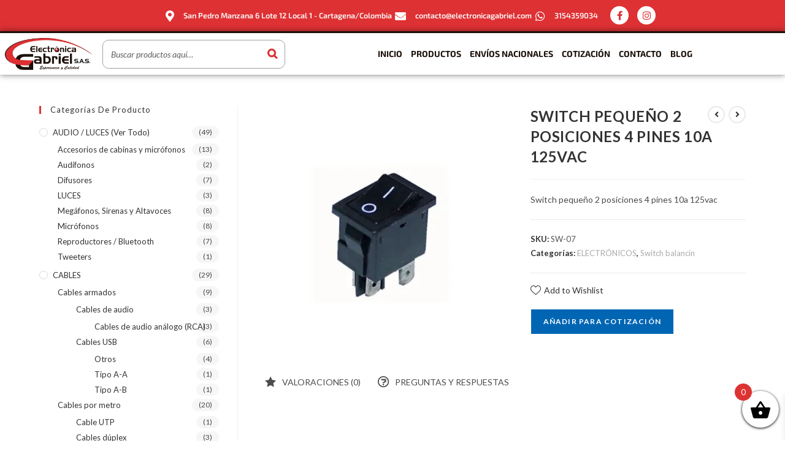

--- FILE ---
content_type: text/html; charset=UTF-8
request_url: https://electronicagabriel.com/producto/switch-pequeno-2-posiciones-4-pines-10a-125vac/
body_size: 44413
content:
<!DOCTYPE html>
<html class="html" lang="es">
<head><meta charset="UTF-8"><script>if(navigator.userAgent.match(/MSIE|Internet Explorer/i)||navigator.userAgent.match(/Trident\/7\..*?rv:11/i)){var href=document.location.href;if(!href.match(/[?&]nowprocket/)){if(href.indexOf("?")==-1){if(href.indexOf("#")==-1){document.location.href=href+"?nowprocket=1"}else{document.location.href=href.replace("#","?nowprocket=1#")}}else{if(href.indexOf("#")==-1){document.location.href=href+"&nowprocket=1"}else{document.location.href=href.replace("#","&nowprocket=1#")}}}}</script><script>class RocketLazyLoadScripts{constructor(){this.v="1.2.5.1",this.triggerEvents=["keydown","mousedown","mousemove","touchmove","touchstart","touchend","wheel"],this.userEventHandler=this._triggerListener.bind(this),this.touchStartHandler=this._onTouchStart.bind(this),this.touchMoveHandler=this._onTouchMove.bind(this),this.touchEndHandler=this._onTouchEnd.bind(this),this.clickHandler=this._onClick.bind(this),this.interceptedClicks=[],this.interceptedClickListeners=[],this._interceptClickListeners(this),window.addEventListener("pageshow",e=>{this.persisted=e.persisted,this.everythingLoaded&&this._triggerLastFunctions()}),document.addEventListener("DOMContentLoaded",()=>{this._preconnect3rdParties()}),this.delayedScripts={normal:[],async:[],defer:[]},this.trash=[],this.allJQueries=[]}_addUserInteractionListener(e){if(document.hidden){e._triggerListener();return}this.triggerEvents.forEach(t=>window.addEventListener(t,e.userEventHandler,{passive:!0})),window.addEventListener("touchstart",e.touchStartHandler,{passive:!0}),window.addEventListener("mousedown",e.touchStartHandler),document.addEventListener("visibilitychange",e.userEventHandler)}_removeUserInteractionListener(){this.triggerEvents.forEach(e=>window.removeEventListener(e,this.userEventHandler,{passive:!0})),document.removeEventListener("visibilitychange",this.userEventHandler)}_onTouchStart(e){"HTML"!==e.target.tagName&&(window.addEventListener("touchend",this.touchEndHandler),window.addEventListener("mouseup",this.touchEndHandler),window.addEventListener("touchmove",this.touchMoveHandler,{passive:!0}),window.addEventListener("mousemove",this.touchMoveHandler),e.target.addEventListener("click",this.clickHandler),this._disableOtherEventListeners(e.target,!0),this._renameDOMAttribute(e.target,"onclick","rocket-onclick"),this._pendingClickStarted())}_onTouchMove(e){window.removeEventListener("touchend",this.touchEndHandler),window.removeEventListener("mouseup",this.touchEndHandler),window.removeEventListener("touchmove",this.touchMoveHandler,{passive:!0}),window.removeEventListener("mousemove",this.touchMoveHandler),e.target.removeEventListener("click",this.clickHandler),this._disableOtherEventListeners(e.target,!1),this._renameDOMAttribute(e.target,"rocket-onclick","onclick"),this._pendingClickFinished()}_onTouchEnd(){window.removeEventListener("touchend",this.touchEndHandler),window.removeEventListener("mouseup",this.touchEndHandler),window.removeEventListener("touchmove",this.touchMoveHandler,{passive:!0}),window.removeEventListener("mousemove",this.touchMoveHandler)}_onClick(e){e.target.removeEventListener("click",this.clickHandler),this._disableOtherEventListeners(e.target,!1),this._renameDOMAttribute(e.target,"rocket-onclick","onclick"),this.interceptedClicks.push(e),e.preventDefault(),e.stopPropagation(),e.stopImmediatePropagation(),this._pendingClickFinished()}_replayClicks(){window.removeEventListener("touchstart",this.touchStartHandler,{passive:!0}),window.removeEventListener("mousedown",this.touchStartHandler),this.interceptedClicks.forEach(e=>{e.target.dispatchEvent(new MouseEvent("click",{view:e.view,bubbles:!0,cancelable:!0}))})}_interceptClickListeners(e){EventTarget.prototype.addEventListenerBase=EventTarget.prototype.addEventListener,EventTarget.prototype.addEventListener=function(t,i,r){"click"!==t||e.windowLoaded||i===e.clickHandler||e.interceptedClickListeners.push({target:this,func:i,options:r}),(this||window).addEventListenerBase(t,i,r)}}_disableOtherEventListeners(e,t){this.interceptedClickListeners.forEach(i=>{i.target===e&&(t?e.removeEventListener("click",i.func,i.options):e.addEventListener("click",i.func,i.options))}),e.parentNode!==document.documentElement&&this._disableOtherEventListeners(e.parentNode,t)}_waitForPendingClicks(){return new Promise(e=>{this._isClickPending?this._pendingClickFinished=e:e()})}_pendingClickStarted(){this._isClickPending=!0}_pendingClickFinished(){this._isClickPending=!1}_renameDOMAttribute(e,t,i){e.hasAttribute&&e.hasAttribute(t)&&(event.target.setAttribute(i,event.target.getAttribute(t)),event.target.removeAttribute(t))}_triggerListener(){this._removeUserInteractionListener(this),"loading"===document.readyState?document.addEventListener("DOMContentLoaded",this._loadEverythingNow.bind(this)):this._loadEverythingNow()}_preconnect3rdParties(){let e=[];document.querySelectorAll("script[type=rocketlazyloadscript][data-rocket-src]").forEach(t=>{let i=t.getAttribute("data-rocket-src");if(i&&0!==i.indexOf("data:")){0===i.indexOf("//")&&(i=location.protocol+i);try{let r=new URL(i).origin;r!==location.origin&&e.push({src:r,crossOrigin:t.crossOrigin||"module"===t.getAttribute("data-rocket-type")})}catch(n){}}}),e=[...new Map(e.map(e=>[JSON.stringify(e),e])).values()],this._batchInjectResourceHints(e,"preconnect")}async _loadEverythingNow(){this.lastBreath=Date.now(),this._delayEventListeners(this),this._delayJQueryReady(this),this._handleDocumentWrite(),this._registerAllDelayedScripts(),this._preloadAllScripts(),await this._loadScriptsFromList(this.delayedScripts.normal),await this._loadScriptsFromList(this.delayedScripts.defer),await this._loadScriptsFromList(this.delayedScripts.async);try{await this._triggerDOMContentLoaded(),await this._pendingWebpackRequests(this),await this._triggerWindowLoad()}catch(e){console.error(e)}window.dispatchEvent(new Event("rocket-allScriptsLoaded")),this.everythingLoaded=!0,this._waitForPendingClicks().then(()=>{this._replayClicks()}),this._emptyTrash()}_registerAllDelayedScripts(){document.querySelectorAll("script[type=rocketlazyloadscript]").forEach(e=>{e.hasAttribute("data-rocket-src")?e.hasAttribute("async")&&!1!==e.async?this.delayedScripts.async.push(e):e.hasAttribute("defer")&&!1!==e.defer||"module"===e.getAttribute("data-rocket-type")?this.delayedScripts.defer.push(e):this.delayedScripts.normal.push(e):this.delayedScripts.normal.push(e)})}async _transformScript(e){if(await this._littleBreath(),!0===e.noModule&&"noModule"in HTMLScriptElement.prototype){e.setAttribute("data-rocket-status","skipped");return}return new Promise(t=>{let i;function r(){(i||e).setAttribute("data-rocket-status","executed"),t()}try{if(navigator.userAgent.indexOf("Firefox/")>0||""===navigator.vendor)i=document.createElement("script"),[...e.attributes].forEach(e=>{let t=e.nodeName;"type"!==t&&("data-rocket-type"===t&&(t="type"),"data-rocket-src"===t&&(t="src"),i.setAttribute(t,e.nodeValue))}),e.text&&(i.text=e.text),i.hasAttribute("src")?(i.addEventListener("load",r),i.addEventListener("error",function(){i.setAttribute("data-rocket-status","failed"),t()}),setTimeout(()=>{i.isConnected||t()},1)):(i.text=e.text,r()),e.parentNode.replaceChild(i,e);else{let n=e.getAttribute("data-rocket-type"),s=e.getAttribute("data-rocket-src");n?(e.type=n,e.removeAttribute("data-rocket-type")):e.removeAttribute("type"),e.addEventListener("load",r),e.addEventListener("error",function(){e.setAttribute("data-rocket-status","failed"),t()}),s?(e.removeAttribute("data-rocket-src"),e.src=s):e.src="data:text/javascript;base64,"+window.btoa(unescape(encodeURIComponent(e.text)))}}catch(a){e.setAttribute("data-rocket-status","failed"),t()}})}async _loadScriptsFromList(e){let t=e.shift();return t&&t.isConnected?(await this._transformScript(t),this._loadScriptsFromList(e)):Promise.resolve()}_preloadAllScripts(){this._batchInjectResourceHints([...this.delayedScripts.normal,...this.delayedScripts.defer,...this.delayedScripts.async],"preload")}_batchInjectResourceHints(e,t){var i=document.createDocumentFragment();e.forEach(e=>{let r=e.getAttribute&&e.getAttribute("data-rocket-src")||e.src;if(r){let n=document.createElement("link");n.href=r,n.rel=t,"preconnect"!==t&&(n.as="script"),e.getAttribute&&"module"===e.getAttribute("data-rocket-type")&&(n.crossOrigin=!0),e.crossOrigin&&(n.crossOrigin=e.crossOrigin),e.integrity&&(n.integrity=e.integrity),i.appendChild(n),this.trash.push(n)}}),document.head.appendChild(i)}_delayEventListeners(e){let t={};function i(i,r){return t[r].eventsToRewrite.indexOf(i)>=0&&!e.everythingLoaded?"rocket-"+i:i}function r(e,r){var n;!t[n=e]&&(t[n]={originalFunctions:{add:n.addEventListener,remove:n.removeEventListener},eventsToRewrite:[]},n.addEventListener=function(){arguments[0]=i(arguments[0],n),t[n].originalFunctions.add.apply(n,arguments)},n.removeEventListener=function(){arguments[0]=i(arguments[0],n),t[n].originalFunctions.remove.apply(n,arguments)}),t[e].eventsToRewrite.push(r)}function n(t,i){let r=t[i];t[i]=null,Object.defineProperty(t,i,{get:()=>r||function(){},set(n){e.everythingLoaded?r=n:t["rocket"+i]=r=n}})}r(document,"DOMContentLoaded"),r(window,"DOMContentLoaded"),r(window,"load"),r(window,"pageshow"),r(document,"readystatechange"),n(document,"onreadystatechange"),n(window,"onload"),n(window,"onpageshow")}_delayJQueryReady(e){let t;function i(t){return e.everythingLoaded?t:t.split(" ").map(e=>"load"===e||0===e.indexOf("load.")?"rocket-jquery-load":e).join(" ")}function r(r){if(r&&r.fn&&!e.allJQueries.includes(r)){r.fn.ready=r.fn.init.prototype.ready=function(t){return e.domReadyFired?t.bind(document)(r):document.addEventListener("rocket-DOMContentLoaded",()=>t.bind(document)(r)),r([])};let n=r.fn.on;r.fn.on=r.fn.init.prototype.on=function(){return this[0]===window&&("string"==typeof arguments[0]||arguments[0]instanceof String?arguments[0]=i(arguments[0]):"object"==typeof arguments[0]&&Object.keys(arguments[0]).forEach(e=>{let t=arguments[0][e];delete arguments[0][e],arguments[0][i(e)]=t})),n.apply(this,arguments),this},e.allJQueries.push(r)}t=r}r(window.jQuery),Object.defineProperty(window,"jQuery",{get:()=>t,set(e){r(e)}})}async _pendingWebpackRequests(e){let t=document.querySelector("script[data-webpack]");async function i(){return new Promise(e=>{t.addEventListener("load",e),t.addEventListener("error",e)})}t&&(await i(),await e._requestAnimFrame(),await e._pendingWebpackRequests(e))}async _triggerDOMContentLoaded(){this.domReadyFired=!0,await this._littleBreath(),document.dispatchEvent(new Event("rocket-readystatechange")),await this._littleBreath(),document.rocketonreadystatechange&&document.rocketonreadystatechange(),await this._littleBreath(),document.dispatchEvent(new Event("rocket-DOMContentLoaded")),await this._littleBreath(),window.dispatchEvent(new Event("rocket-DOMContentLoaded"))}async _triggerWindowLoad(){await this._littleBreath(),document.dispatchEvent(new Event("rocket-readystatechange")),await this._littleBreath(),document.rocketonreadystatechange&&document.rocketonreadystatechange(),await this._littleBreath(),window.dispatchEvent(new Event("rocket-load")),await this._littleBreath(),window.rocketonload&&window.rocketonload(),await this._littleBreath(),this.allJQueries.forEach(e=>e(window).trigger("rocket-jquery-load")),await this._littleBreath();let e=new Event("rocket-pageshow");e.persisted=this.persisted,window.dispatchEvent(e),await this._littleBreath(),window.rocketonpageshow&&window.rocketonpageshow({persisted:this.persisted}),this.windowLoaded=!0}_triggerLastFunctions(){document.onreadystatechange&&document.onreadystatechange(),window.onload&&window.onload(),window.onpageshow&&window.onpageshow({persisted:this.persisted})}_handleDocumentWrite(){let e=new Map;document.write=document.writeln=function(t){let i=document.currentScript;i||console.error("WPRocket unable to document.write this: "+t);let r=document.createRange(),n=i.parentElement,s=e.get(i);void 0===s&&(s=i.nextSibling,e.set(i,s));let a=document.createDocumentFragment();r.setStart(a,0),a.appendChild(r.createContextualFragment(t)),n.insertBefore(a,s)}}async _littleBreath(){Date.now()-this.lastBreath>45&&(await this._requestAnimFrame(),this.lastBreath=Date.now())}async _requestAnimFrame(){return document.hidden?new Promise(e=>setTimeout(e)):new Promise(e=>requestAnimationFrame(e))}_emptyTrash(){this.trash.forEach(e=>e.remove())}static run(){let e=new RocketLazyLoadScripts;e._addUserInteractionListener(e)}}RocketLazyLoadScripts.run();</script>
	
	<link rel="profile" href="https://gmpg.org/xfn/11">

	<title>SWITCH PEQUEÑO 2 POSICIONES 4 PINES 10A 125VAC &#8211; Electronica Gabriel</title><link rel="preload" as="style" href="https://fonts.googleapis.com/css?family=Lato%3A100%2C200%2C300%2C400%2C500%2C600%2C700%2C800%2C900%2C100i%2C200i%2C300i%2C400i%2C500i%2C600i%2C700i%2C800i%2C900i&#038;subset=latin&#038;display=swap" /><link rel="stylesheet" href="https://fonts.googleapis.com/css?family=Lato%3A100%2C200%2C300%2C400%2C500%2C600%2C700%2C800%2C900%2C100i%2C200i%2C300i%2C400i%2C500i%2C600i%2C700i%2C800i%2C900i&#038;subset=latin&#038;display=swap" media="print" onload="this.media='all'" /><noscript><link rel="stylesheet" href="https://fonts.googleapis.com/css?family=Lato%3A100%2C200%2C300%2C400%2C500%2C600%2C700%2C800%2C900%2C100i%2C200i%2C300i%2C400i%2C500i%2C600i%2C700i%2C800i%2C900i&#038;subset=latin&#038;display=swap" /></noscript>
<meta name='robots' content='max-image-preview:large' />
	<style>img:is([sizes="auto" i], [sizes^="auto," i]) { contain-intrinsic-size: 3000px 1500px }</style>
	<meta name="viewport" content="width=device-width, initial-scale=1"><link rel='dns-prefetch' href='//fonts.googleapis.com' />
<link href='https://fonts.gstatic.com' crossorigin rel='preconnect' />
<link rel="alternate" type="application/rss+xml" title="Electronica Gabriel &raquo; Feed" href="https://electronicagabriel.com/feed/" />
<link rel="alternate" type="application/rss+xml" title="Electronica Gabriel &raquo; Feed de los comentarios" href="https://electronicagabriel.com/comments/feed/" />
<link rel="alternate" type="application/rss+xml" title="Electronica Gabriel &raquo; Comentario SWITCH PEQUEÑO 2 POSICIONES 4 PINES 10A 125VAC del feed" href="https://electronicagabriel.com/producto/switch-pequeno-2-posiciones-4-pines-10a-125vac/feed/" />
<link data-minify="1" rel='stylesheet' id='pt-cv-public-style-css' href='https://electronicagabriel.com/wp-content/cache/min/1/wp-content/plugins/content-views-query-and-display-post-page/public/assets/css/cv.css?ver=1766435840' media='all' />
<link data-minify="1" rel='stylesheet' id='bdt-uikit-css' href='https://electronicagabriel.com/wp-content/cache/min/1/wp-content/plugins/bdthemes-element-pack/assets/css/bdt-uikit.css?ver=1766435840' media='all' />
<link data-minify="1" rel='stylesheet' id='ep-helper-css' href='https://electronicagabriel.com/wp-content/cache/min/1/wp-content/plugins/bdthemes-element-pack/assets/css/ep-helper.css?ver=1766435840' media='all' />
<style id='wp-emoji-styles-inline-css'>

	img.wp-smiley, img.emoji {
		display: inline !important;
		border: none !important;
		box-shadow: none !important;
		height: 1em !important;
		width: 1em !important;
		margin: 0 0.07em !important;
		vertical-align: -0.1em !important;
		background: none !important;
		padding: 0 !important;
	}
</style>
<link rel='stylesheet' id='wp-block-library-css' href='https://electronicagabriel.com/wp-includes/css/dist/block-library/style.min.css?ver=6.8.3' media='all' />
<style id='wp-block-library-theme-inline-css'>
.wp-block-audio :where(figcaption){color:#555;font-size:13px;text-align:center}.is-dark-theme .wp-block-audio :where(figcaption){color:#ffffffa6}.wp-block-audio{margin:0 0 1em}.wp-block-code{border:1px solid #ccc;border-radius:4px;font-family:Menlo,Consolas,monaco,monospace;padding:.8em 1em}.wp-block-embed :where(figcaption){color:#555;font-size:13px;text-align:center}.is-dark-theme .wp-block-embed :where(figcaption){color:#ffffffa6}.wp-block-embed{margin:0 0 1em}.blocks-gallery-caption{color:#555;font-size:13px;text-align:center}.is-dark-theme .blocks-gallery-caption{color:#ffffffa6}:root :where(.wp-block-image figcaption){color:#555;font-size:13px;text-align:center}.is-dark-theme :root :where(.wp-block-image figcaption){color:#ffffffa6}.wp-block-image{margin:0 0 1em}.wp-block-pullquote{border-bottom:4px solid;border-top:4px solid;color:currentColor;margin-bottom:1.75em}.wp-block-pullquote cite,.wp-block-pullquote footer,.wp-block-pullquote__citation{color:currentColor;font-size:.8125em;font-style:normal;text-transform:uppercase}.wp-block-quote{border-left:.25em solid;margin:0 0 1.75em;padding-left:1em}.wp-block-quote cite,.wp-block-quote footer{color:currentColor;font-size:.8125em;font-style:normal;position:relative}.wp-block-quote:where(.has-text-align-right){border-left:none;border-right:.25em solid;padding-left:0;padding-right:1em}.wp-block-quote:where(.has-text-align-center){border:none;padding-left:0}.wp-block-quote.is-large,.wp-block-quote.is-style-large,.wp-block-quote:where(.is-style-plain){border:none}.wp-block-search .wp-block-search__label{font-weight:700}.wp-block-search__button{border:1px solid #ccc;padding:.375em .625em}:where(.wp-block-group.has-background){padding:1.25em 2.375em}.wp-block-separator.has-css-opacity{opacity:.4}.wp-block-separator{border:none;border-bottom:2px solid;margin-left:auto;margin-right:auto}.wp-block-separator.has-alpha-channel-opacity{opacity:1}.wp-block-separator:not(.is-style-wide):not(.is-style-dots){width:100px}.wp-block-separator.has-background:not(.is-style-dots){border-bottom:none;height:1px}.wp-block-separator.has-background:not(.is-style-wide):not(.is-style-dots){height:2px}.wp-block-table{margin:0 0 1em}.wp-block-table td,.wp-block-table th{word-break:normal}.wp-block-table :where(figcaption){color:#555;font-size:13px;text-align:center}.is-dark-theme .wp-block-table :where(figcaption){color:#ffffffa6}.wp-block-video :where(figcaption){color:#555;font-size:13px;text-align:center}.is-dark-theme .wp-block-video :where(figcaption){color:#ffffffa6}.wp-block-video{margin:0 0 1em}:root :where(.wp-block-template-part.has-background){margin-bottom:0;margin-top:0;padding:1.25em 2.375em}
</style>
<style id='classic-theme-styles-inline-css'>
/*! This file is auto-generated */
.wp-block-button__link{color:#fff;background-color:#32373c;border-radius:9999px;box-shadow:none;text-decoration:none;padding:calc(.667em + 2px) calc(1.333em + 2px);font-size:1.125em}.wp-block-file__button{background:#32373c;color:#fff;text-decoration:none}
</style>
<style id='global-styles-inline-css'>
:root{--wp--preset--aspect-ratio--square: 1;--wp--preset--aspect-ratio--4-3: 4/3;--wp--preset--aspect-ratio--3-4: 3/4;--wp--preset--aspect-ratio--3-2: 3/2;--wp--preset--aspect-ratio--2-3: 2/3;--wp--preset--aspect-ratio--16-9: 16/9;--wp--preset--aspect-ratio--9-16: 9/16;--wp--preset--color--black: #000000;--wp--preset--color--cyan-bluish-gray: #abb8c3;--wp--preset--color--white: #ffffff;--wp--preset--color--pale-pink: #f78da7;--wp--preset--color--vivid-red: #cf2e2e;--wp--preset--color--luminous-vivid-orange: #ff6900;--wp--preset--color--luminous-vivid-amber: #fcb900;--wp--preset--color--light-green-cyan: #7bdcb5;--wp--preset--color--vivid-green-cyan: #00d084;--wp--preset--color--pale-cyan-blue: #8ed1fc;--wp--preset--color--vivid-cyan-blue: #0693e3;--wp--preset--color--vivid-purple: #9b51e0;--wp--preset--gradient--vivid-cyan-blue-to-vivid-purple: linear-gradient(135deg,rgba(6,147,227,1) 0%,rgb(155,81,224) 100%);--wp--preset--gradient--light-green-cyan-to-vivid-green-cyan: linear-gradient(135deg,rgb(122,220,180) 0%,rgb(0,208,130) 100%);--wp--preset--gradient--luminous-vivid-amber-to-luminous-vivid-orange: linear-gradient(135deg,rgba(252,185,0,1) 0%,rgba(255,105,0,1) 100%);--wp--preset--gradient--luminous-vivid-orange-to-vivid-red: linear-gradient(135deg,rgba(255,105,0,1) 0%,rgb(207,46,46) 100%);--wp--preset--gradient--very-light-gray-to-cyan-bluish-gray: linear-gradient(135deg,rgb(238,238,238) 0%,rgb(169,184,195) 100%);--wp--preset--gradient--cool-to-warm-spectrum: linear-gradient(135deg,rgb(74,234,220) 0%,rgb(151,120,209) 20%,rgb(207,42,186) 40%,rgb(238,44,130) 60%,rgb(251,105,98) 80%,rgb(254,248,76) 100%);--wp--preset--gradient--blush-light-purple: linear-gradient(135deg,rgb(255,206,236) 0%,rgb(152,150,240) 100%);--wp--preset--gradient--blush-bordeaux: linear-gradient(135deg,rgb(254,205,165) 0%,rgb(254,45,45) 50%,rgb(107,0,62) 100%);--wp--preset--gradient--luminous-dusk: linear-gradient(135deg,rgb(255,203,112) 0%,rgb(199,81,192) 50%,rgb(65,88,208) 100%);--wp--preset--gradient--pale-ocean: linear-gradient(135deg,rgb(255,245,203) 0%,rgb(182,227,212) 50%,rgb(51,167,181) 100%);--wp--preset--gradient--electric-grass: linear-gradient(135deg,rgb(202,248,128) 0%,rgb(113,206,126) 100%);--wp--preset--gradient--midnight: linear-gradient(135deg,rgb(2,3,129) 0%,rgb(40,116,252) 100%);--wp--preset--font-size--small: 13px;--wp--preset--font-size--medium: 20px;--wp--preset--font-size--large: 36px;--wp--preset--font-size--x-large: 42px;--wp--preset--spacing--20: 0.44rem;--wp--preset--spacing--30: 0.67rem;--wp--preset--spacing--40: 1rem;--wp--preset--spacing--50: 1.5rem;--wp--preset--spacing--60: 2.25rem;--wp--preset--spacing--70: 3.38rem;--wp--preset--spacing--80: 5.06rem;--wp--preset--shadow--natural: 6px 6px 9px rgba(0, 0, 0, 0.2);--wp--preset--shadow--deep: 12px 12px 50px rgba(0, 0, 0, 0.4);--wp--preset--shadow--sharp: 6px 6px 0px rgba(0, 0, 0, 0.2);--wp--preset--shadow--outlined: 6px 6px 0px -3px rgba(255, 255, 255, 1), 6px 6px rgba(0, 0, 0, 1);--wp--preset--shadow--crisp: 6px 6px 0px rgba(0, 0, 0, 1);}:where(.is-layout-flex){gap: 0.5em;}:where(.is-layout-grid){gap: 0.5em;}body .is-layout-flex{display: flex;}.is-layout-flex{flex-wrap: wrap;align-items: center;}.is-layout-flex > :is(*, div){margin: 0;}body .is-layout-grid{display: grid;}.is-layout-grid > :is(*, div){margin: 0;}:where(.wp-block-columns.is-layout-flex){gap: 2em;}:where(.wp-block-columns.is-layout-grid){gap: 2em;}:where(.wp-block-post-template.is-layout-flex){gap: 1.25em;}:where(.wp-block-post-template.is-layout-grid){gap: 1.25em;}.has-black-color{color: var(--wp--preset--color--black) !important;}.has-cyan-bluish-gray-color{color: var(--wp--preset--color--cyan-bluish-gray) !important;}.has-white-color{color: var(--wp--preset--color--white) !important;}.has-pale-pink-color{color: var(--wp--preset--color--pale-pink) !important;}.has-vivid-red-color{color: var(--wp--preset--color--vivid-red) !important;}.has-luminous-vivid-orange-color{color: var(--wp--preset--color--luminous-vivid-orange) !important;}.has-luminous-vivid-amber-color{color: var(--wp--preset--color--luminous-vivid-amber) !important;}.has-light-green-cyan-color{color: var(--wp--preset--color--light-green-cyan) !important;}.has-vivid-green-cyan-color{color: var(--wp--preset--color--vivid-green-cyan) !important;}.has-pale-cyan-blue-color{color: var(--wp--preset--color--pale-cyan-blue) !important;}.has-vivid-cyan-blue-color{color: var(--wp--preset--color--vivid-cyan-blue) !important;}.has-vivid-purple-color{color: var(--wp--preset--color--vivid-purple) !important;}.has-black-background-color{background-color: var(--wp--preset--color--black) !important;}.has-cyan-bluish-gray-background-color{background-color: var(--wp--preset--color--cyan-bluish-gray) !important;}.has-white-background-color{background-color: var(--wp--preset--color--white) !important;}.has-pale-pink-background-color{background-color: var(--wp--preset--color--pale-pink) !important;}.has-vivid-red-background-color{background-color: var(--wp--preset--color--vivid-red) !important;}.has-luminous-vivid-orange-background-color{background-color: var(--wp--preset--color--luminous-vivid-orange) !important;}.has-luminous-vivid-amber-background-color{background-color: var(--wp--preset--color--luminous-vivid-amber) !important;}.has-light-green-cyan-background-color{background-color: var(--wp--preset--color--light-green-cyan) !important;}.has-vivid-green-cyan-background-color{background-color: var(--wp--preset--color--vivid-green-cyan) !important;}.has-pale-cyan-blue-background-color{background-color: var(--wp--preset--color--pale-cyan-blue) !important;}.has-vivid-cyan-blue-background-color{background-color: var(--wp--preset--color--vivid-cyan-blue) !important;}.has-vivid-purple-background-color{background-color: var(--wp--preset--color--vivid-purple) !important;}.has-black-border-color{border-color: var(--wp--preset--color--black) !important;}.has-cyan-bluish-gray-border-color{border-color: var(--wp--preset--color--cyan-bluish-gray) !important;}.has-white-border-color{border-color: var(--wp--preset--color--white) !important;}.has-pale-pink-border-color{border-color: var(--wp--preset--color--pale-pink) !important;}.has-vivid-red-border-color{border-color: var(--wp--preset--color--vivid-red) !important;}.has-luminous-vivid-orange-border-color{border-color: var(--wp--preset--color--luminous-vivid-orange) !important;}.has-luminous-vivid-amber-border-color{border-color: var(--wp--preset--color--luminous-vivid-amber) !important;}.has-light-green-cyan-border-color{border-color: var(--wp--preset--color--light-green-cyan) !important;}.has-vivid-green-cyan-border-color{border-color: var(--wp--preset--color--vivid-green-cyan) !important;}.has-pale-cyan-blue-border-color{border-color: var(--wp--preset--color--pale-cyan-blue) !important;}.has-vivid-cyan-blue-border-color{border-color: var(--wp--preset--color--vivid-cyan-blue) !important;}.has-vivid-purple-border-color{border-color: var(--wp--preset--color--vivid-purple) !important;}.has-vivid-cyan-blue-to-vivid-purple-gradient-background{background: var(--wp--preset--gradient--vivid-cyan-blue-to-vivid-purple) !important;}.has-light-green-cyan-to-vivid-green-cyan-gradient-background{background: var(--wp--preset--gradient--light-green-cyan-to-vivid-green-cyan) !important;}.has-luminous-vivid-amber-to-luminous-vivid-orange-gradient-background{background: var(--wp--preset--gradient--luminous-vivid-amber-to-luminous-vivid-orange) !important;}.has-luminous-vivid-orange-to-vivid-red-gradient-background{background: var(--wp--preset--gradient--luminous-vivid-orange-to-vivid-red) !important;}.has-very-light-gray-to-cyan-bluish-gray-gradient-background{background: var(--wp--preset--gradient--very-light-gray-to-cyan-bluish-gray) !important;}.has-cool-to-warm-spectrum-gradient-background{background: var(--wp--preset--gradient--cool-to-warm-spectrum) !important;}.has-blush-light-purple-gradient-background{background: var(--wp--preset--gradient--blush-light-purple) !important;}.has-blush-bordeaux-gradient-background{background: var(--wp--preset--gradient--blush-bordeaux) !important;}.has-luminous-dusk-gradient-background{background: var(--wp--preset--gradient--luminous-dusk) !important;}.has-pale-ocean-gradient-background{background: var(--wp--preset--gradient--pale-ocean) !important;}.has-electric-grass-gradient-background{background: var(--wp--preset--gradient--electric-grass) !important;}.has-midnight-gradient-background{background: var(--wp--preset--gradient--midnight) !important;}.has-small-font-size{font-size: var(--wp--preset--font-size--small) !important;}.has-medium-font-size{font-size: var(--wp--preset--font-size--medium) !important;}.has-large-font-size{font-size: var(--wp--preset--font-size--large) !important;}.has-x-large-font-size{font-size: var(--wp--preset--font-size--x-large) !important;}
:where(.wp-block-post-template.is-layout-flex){gap: 1.25em;}:where(.wp-block-post-template.is-layout-grid){gap: 1.25em;}
:where(.wp-block-columns.is-layout-flex){gap: 2em;}:where(.wp-block-columns.is-layout-grid){gap: 2em;}
:root :where(.wp-block-pullquote){font-size: 1.5em;line-height: 1.6;}
</style>
<link data-minify="1" rel='stylesheet' id='smart-search-css' href='https://electronicagabriel.com/wp-content/cache/min/1/wp-content/plugins/smart-woocommerce-search/assets/dist/css/general.css?ver=1766435840' media='all' />
<style id='smart-search-inline-css'>
.ysm-search-widget-1 .search-field[type="search"]{border-color:#a0a0a0;}.ysm-search-widget-1 .search-field[type="search"]{border-width:1px;}.ysm-search-widget-1 .search-field[type="search"]{color:#636363;}.ysm-search-widget-1 .search-submit,.ysm-search-widget-1 .ssf-search-icon-search,.ysm-search-widget-1 .sws-search-recent-list-item-trigger:hover,.ysm-search-widget-1 .sws-search-recent-list-item-delete:hover{color:#dd3333;}.ysm-search-widget-1 .smart-search-suggestions .smart-search-post-icon{width:50px;}.widget_product_search .smart-search-suggestions .smart-search-post-icon{width:50px;}.wp-block-search.sws-search-block-product .smart-search-suggestions .smart-search-post-icon{width:50px;}.widget_search .smart-search-suggestions .smart-search-post-icon{width:50px;}.wp-block-search.sws-search-block-default .smart-search-suggestions .smart-search-post-icon{width:50px;}
</style>
<link data-minify="1" rel='stylesheet' id='iw_tab_style-css' href='https://electronicagabriel.com/wp-content/cache/min/1/wp-content/plugins/elegant-tabs-woo/css/tabstyles.css?ver=1766435840' media='all' />
<link rel='stylesheet' id='iw_tab_aminate-css' href='https://electronicagabriel.com/wp-content/plugins/elegant-tabs-woo/css/animate.min.css?ver=6.8.3' media='all' />
<link data-minify="1" rel='stylesheet' id='iw_tabs-css' href='https://electronicagabriel.com/wp-content/cache/min/1/wp-content/plugins/elegant-tabs-woo/css/tabs.css?ver=1766435840' media='all' />
<link data-minify="1" rel='stylesheet' id='infi-icon-icomoon-css' href='https://electronicagabriel.com/wp-content/cache/min/1/wp-content/plugins/elegant-tabs-woo/css/icon-picker/icomoon.css?ver=1766435840' media='all' />
<link data-minify="1" rel='stylesheet' id='magnific-popup-css' href='https://electronicagabriel.com/wp-content/cache/min/1/wp-content/plugins/premmerce-woocommerce-wishlist/assets/frontend/css/magnific-popup.css?ver=1766435840' media='all' />
<link data-minify="1" rel='stylesheet' id='wishlist-style-css' href='https://electronicagabriel.com/wp-content/cache/min/1/wp-content/plugins/premmerce-woocommerce-wishlist/assets/frontend/css/premmerce-wishlist.css?ver=1766435840' media='all' />
<link rel='stylesheet' id='photoswipe-css' href='https://electronicagabriel.com/wp-content/plugins/woocommerce/assets/css/photoswipe/photoswipe.min.css?ver=10.1.3' media='all' />
<link rel='stylesheet' id='photoswipe-default-skin-css' href='https://electronicagabriel.com/wp-content/plugins/woocommerce/assets/css/photoswipe/default-skin/default-skin.min.css?ver=10.1.3' media='all' />
<style id='woocommerce-inline-inline-css'>
.woocommerce form .form-row .required { visibility: visible; }
</style>
<link data-minify="1" rel='stylesheet' id='yith_ywraq_frontend-css' href='https://electronicagabriel.com/wp-content/cache/min/1/wp-content/plugins/yith-woocommerce-request-a-quote/assets/css/frontend.css?ver=1766435840' media='all' />
<style id='yith_ywraq_frontend-inline-css'>
.woocommerce .add-request-quote-button.button, .woocommerce .add-request-quote-button-addons.button, .yith-wceop-ywraq-button-wrapper .add-request-quote-button.button, .yith-wceop-ywraq-button-wrapper .add-request-quote-button-addons.button{
    background-color: #0066b4!important;
    color: #ffffff!important;
}
.woocommerce .add-request-quote-button.button:hover,  .woocommerce .add-request-quote-button-addons.button:hover,.yith-wceop-ywraq-button-wrapper .add-request-quote-button.button:hover,  .yith-wceop-ywraq-button-wrapper .add-request-quote-button-addons.button:hover{
    background-color: #044a80!important;
    color: #ffffff!important;
}


</style>
<link data-minify="1" rel='stylesheet' id='ywqa-frontend-css' href='https://electronicagabriel.com/wp-content/cache/min/1/wp-content/plugins/yith-woocommerce-questions-and-answers/assets/css/ywqa-frontend.css?ver=1766435840' media='all' />
<link data-minify="1" rel='stylesheet' id='brands-styles-css' href='https://electronicagabriel.com/wp-content/cache/min/1/wp-content/plugins/woocommerce/assets/css/brands.css?ver=1766435840' media='all' />
<link data-minify="1" rel='stylesheet' id='xoo-wsc-fonts-css' href='https://electronicagabriel.com/wp-content/cache/min/1/wp-content/plugins/side-cart-woocommerce/assets/css/xoo-wsc-fonts.css?ver=1766435840' media='all' />
<link data-minify="1" rel='stylesheet' id='xoo-wsc-style-css' href='https://electronicagabriel.com/wp-content/cache/min/1/wp-content/plugins/side-cart-woocommerce/assets/css/xoo-wsc-style.css?ver=1766435840' media='all' />
<style id='xoo-wsc-style-inline-css'>




.xoo-wsc-ft-buttons-cont a.xoo-wsc-ft-btn, .xoo-wsc-container .xoo-wsc-btn {
	background-color: #000000;
	color: #ffffff;
	border: 2px solid #ffffff;
	padding: 10px 20px;
}

.xoo-wsc-ft-buttons-cont a.xoo-wsc-ft-btn:hover, .xoo-wsc-container .xoo-wsc-btn:hover {
	background-color: #ffffff;
	color: #000000;
	border: 2px solid #000000;
}

 

.xoo-wsc-footer{
	background-color: #ffffff;
	color: #000000;
	padding: 10px 20px;
	box-shadow: 0 -1px 10px #0000001a;
}

.xoo-wsc-footer, .xoo-wsc-footer a, .xoo-wsc-footer .amount{
	font-size: 18px;
}

.xoo-wsc-btn .amount{
	color: #ffffff}

.xoo-wsc-btn:hover .amount{
	color: #000000;
}

.xoo-wsc-ft-buttons-cont{
	grid-template-columns: auto;
}

.xoo-wsc-basket{
	bottom: 12px;
	right: 0px;
	background-color: #ffffff;
	color: #000000;
	box-shadow: 0 1px 4px 0;
	border-radius: 50%;
	display: flex;
	width: 60px;
	height: 60px;
}


.xoo-wsc-bki{
	font-size: 35px}

.xoo-wsc-items-count{
	top: -12px;
	left: -12px;
}

.xoo-wsc-items-count{
	background-color: #dd3333;
	color: #ffffff;
}

.xoo-wsc-container, .xoo-wsc-slider{
	max-width: 300px;
	right: -300px;
	top: 0;bottom: 0;
	bottom: 0;
	font-family: }


.xoo-wsc-cart-active .xoo-wsc-container, .xoo-wsc-slider-active .xoo-wsc-slider{
	right: 0;
}


.xoo-wsc-cart-active .xoo-wsc-basket{
	right: 300px;
}

.xoo-wsc-slider{
	right: -300px;
}

span.xoo-wsch-close {
    font-size: 16px;
    right: 10px;
}

.xoo-wsch-top{
	justify-content: center;
}

.xoo-wsch-text{
	font-size: 20px;
}

.xoo-wsc-header{
	color: #000000;
	background-color: #ffffff;
	border-bottom: 2px solid #eee;
}


.xoo-wsc-body{
	background-color: #ffffff;
}

.xoo-wsc-products:not(.xoo-wsc-pattern-card), .xoo-wsc-products:not(.xoo-wsc-pattern-card) span.amount, .xoo-wsc-products:not(.xoo-wsc-pattern-card) a{
	font-size: 14px;
	color: #000000;
}

.xoo-wsc-products:not(.xoo-wsc-pattern-card) .xoo-wsc-product{
	padding: 20px 15px;
	margin: 0;
	border-radius: 0px;
	box-shadow: 0 0;
	background-color: transparent;
}

.xoo-wsc-sum-col{
	justify-content: center;
}


/** Shortcode **/
.xoo-wsc-sc-count{
	background-color: #000000;
	color: #ffffff;
}

.xoo-wsc-sc-bki{
	font-size: 28px;
	color: #000000;
}
.xoo-wsc-sc-cont{
	color: #000000;
}


.xoo-wsc-product dl.variation {
	display: block;
}


.xoo-wsc-product-cont{
	padding: 10px 10px;
}

.xoo-wsc-products:not(.xoo-wsc-pattern-card) .xoo-wsc-img-col{
	width: 35%;
}

.xoo-wsc-pattern-card .xoo-wsc-img-col img{
	max-width: 100%;
	height: auto;
}

.xoo-wsc-products:not(.xoo-wsc-pattern-card) .xoo-wsc-sum-col{
	width: 65%;
}

.xoo-wsc-pattern-card .xoo-wsc-product-cont{
	width: 50% 
}

@media only screen and (max-width: 600px) {
	.xoo-wsc-pattern-card .xoo-wsc-product-cont  {
		width: 50%;
	}
}


.xoo-wsc-pattern-card .xoo-wsc-product{
	border: 0;
	box-shadow: 0px 10px 15px -12px #0000001a;
}


.xoo-wsc-sm-front{
	background-color: #eee;
}
.xoo-wsc-pattern-card, .xoo-wsc-sm-front{
	border-bottom-left-radius: 5px;
	border-bottom-right-radius: 5px;
}
.xoo-wsc-pattern-card, .xoo-wsc-img-col img, .xoo-wsc-img-col, .xoo-wsc-sm-back-cont{
	border-top-left-radius: 5px;
	border-top-right-radius: 5px;
}
.xoo-wsc-sm-back{
	background-color: #fff;
}
.xoo-wsc-pattern-card, .xoo-wsc-pattern-card a, .xoo-wsc-pattern-card .amount{
	font-size: 14px;
}

.xoo-wsc-sm-front, .xoo-wsc-sm-front a, .xoo-wsc-sm-front .amount{
	color: #000;
}

.xoo-wsc-sm-back, .xoo-wsc-sm-back a, .xoo-wsc-sm-back .amount{
	color: #000;
}


.magictime {
    animation-duration: 0.5s;
}


</style>
<link rel='stylesheet' id='oceanwp-woo-mini-cart-css' href='https://electronicagabriel.com/wp-content/themes/oceanwp/assets/css/woo/woo-mini-cart.min.css?ver=6.8.3' media='all' />
<link data-minify="1" rel='stylesheet' id='font-awesome-css' href='https://electronicagabriel.com/wp-content/cache/min/1/wp-content/themes/oceanwp/assets/fonts/fontawesome/css/all.min.css?ver=1766435840' media='all' />
<style id='font-awesome-inline-css'>
[data-font="FontAwesome"]:before {font-family: 'FontAwesome' !important;content: attr(data-icon) !important;speak: none !important;font-weight: normal !important;font-variant: normal !important;text-transform: none !important;line-height: 1 !important;font-style: normal !important;-webkit-font-smoothing: antialiased !important;-moz-osx-font-smoothing: grayscale !important;}
</style>
<link data-minify="1" rel='stylesheet' id='simple-line-icons-css' href='https://electronicagabriel.com/wp-content/cache/min/1/wp-content/themes/oceanwp/assets/css/third/simple-line-icons.min.css?ver=1766435840' media='all' />
<link rel='stylesheet' id='oceanwp-style-css' href='https://electronicagabriel.com/wp-content/themes/oceanwp/assets/css/style.min.css?ver=4.1.4' media='all' />
<link rel='stylesheet' id='oceanwp-hamburgers-css' href='https://electronicagabriel.com/wp-content/themes/oceanwp/assets/css/third/hamburgers/hamburgers.min.css?ver=4.1.4' media='all' />
<link data-minify="1" rel='stylesheet' id='oceanwp-collapse-css' href='https://electronicagabriel.com/wp-content/cache/min/1/wp-content/themes/oceanwp/assets/css/third/hamburgers/types/collapse.css?ver=1766435840' media='all' />

<link rel='stylesheet' id='elementor-frontend-css' href='https://electronicagabriel.com/wp-content/plugins/elementor/assets/css/frontend.min.css?ver=3.31.3' media='all' />
<link rel='stylesheet' id='widget-icon-list-css' href='https://electronicagabriel.com/wp-content/plugins/elementor/assets/css/widget-icon-list.min.css?ver=3.31.3' media='all' />
<link rel='stylesheet' id='widget-social-icons-css' href='https://electronicagabriel.com/wp-content/plugins/elementor/assets/css/widget-social-icons.min.css?ver=3.31.3' media='all' />
<link rel='stylesheet' id='e-apple-webkit-css' href='https://electronicagabriel.com/wp-content/plugins/elementor/assets/css/conditionals/apple-webkit.min.css?ver=3.31.3' media='all' />
<link rel='stylesheet' id='widget-image-css' href='https://electronicagabriel.com/wp-content/plugins/elementor/assets/css/widget-image.min.css?ver=3.31.3' media='all' />
<link rel='stylesheet' id='widget-nav-menu-css' href='https://electronicagabriel.com/wp-content/plugins/pro-elements/assets/css/widget-nav-menu.min.css?ver=3.31.2' media='all' />
<link rel='stylesheet' id='e-sticky-css' href='https://electronicagabriel.com/wp-content/plugins/pro-elements/assets/css/modules/sticky.min.css?ver=3.31.2' media='all' />
<link rel='stylesheet' id='widget-heading-css' href='https://electronicagabriel.com/wp-content/plugins/elementor/assets/css/widget-heading.min.css?ver=3.31.3' media='all' />
<link rel='stylesheet' id='e-animation-fadeInUp-css' href='https://electronicagabriel.com/wp-content/plugins/elementor/assets/lib/animations/styles/fadeInUp.min.css?ver=3.31.3' media='all' />
<link data-minify="1" rel='stylesheet' id='swiper-css' href='https://electronicagabriel.com/wp-content/cache/min/1/wp-content/plugins/elementor/assets/lib/swiper/v8/css/swiper.min.css?ver=1766435840' media='all' />
<link rel='stylesheet' id='e-swiper-css' href='https://electronicagabriel.com/wp-content/plugins/elementor/assets/css/conditionals/e-swiper.min.css?ver=3.31.3' media='all' />
<link rel='stylesheet' id='widget-slides-css' href='https://electronicagabriel.com/wp-content/plugins/pro-elements/assets/css/widget-slides.min.css?ver=3.31.2' media='all' />
<link rel='stylesheet' id='e-shapes-css' href='https://electronicagabriel.com/wp-content/plugins/elementor/assets/css/conditionals/shapes.min.css?ver=3.31.3' media='all' />
<link rel='stylesheet' id='e-motion-fx-css' href='https://electronicagabriel.com/wp-content/plugins/pro-elements/assets/css/modules/motion-fx.min.css?ver=3.31.2' media='all' />
<link data-minify="1" rel='stylesheet' id='elementor-icons-css' href='https://electronicagabriel.com/wp-content/cache/min/1/wp-content/plugins/elementor/assets/lib/eicons/css/elementor-icons.min.css?ver=1766435840' media='all' />
<link rel='stylesheet' id='elementor-post-1361-css' href='https://electronicagabriel.com/wp-content/uploads/elementor/css/post-1361.css?ver=1766435827' media='all' />
<link rel='stylesheet' id='elementor-post-838-css' href='https://electronicagabriel.com/wp-content/uploads/elementor/css/post-838.css?ver=1766435828' media='all' />
<link rel='stylesheet' id='elementor-post-887-css' href='https://electronicagabriel.com/wp-content/uploads/elementor/css/post-887.css?ver=1766435828' media='all' />
<link data-minify="1" rel='stylesheet' id='premmerce_wishlist_ocean_wp_style-css' href='https://electronicagabriel.com/wp-content/cache/min/1/wp-content/plugins/premmerce-woocommerce-wishlist/assets/frontend/integration-css/ocean-wp.css?ver=1766435840' media='all' />
<link rel='stylesheet' id='isb-style-css' href='https://electronicagabriel.com/wp-content/plugins/improved-sale-badges/assets/css/style.min.css?ver=3.3.0' media='all' />
<link rel='stylesheet' id='oceanwp-woocommerce-css' href='https://electronicagabriel.com/wp-content/themes/oceanwp/assets/css/woo/woocommerce.min.css?ver=6.8.3' media='all' />
<link data-minify="1" rel='stylesheet' id='oceanwp-woo-star-font-css' href='https://electronicagabriel.com/wp-content/cache/min/1/wp-content/themes/oceanwp/assets/css/woo/woo-star-font.min.css?ver=1766435840' media='all' />
<link rel='stylesheet' id='oceanwp-woo-quick-view-css' href='https://electronicagabriel.com/wp-content/themes/oceanwp/assets/css/woo/woo-quick-view.min.css?ver=6.8.3' media='all' />
<link rel='stylesheet' id='oceanwp-woo-floating-bar-css' href='https://electronicagabriel.com/wp-content/themes/oceanwp/assets/css/woo/woo-floating-bar.min.css?ver=6.8.3' media='all' />
<link rel='stylesheet' id='ops-product-share-style-css' href='https://electronicagabriel.com/wp-content/plugins/ocean-product-sharing/assets/css/style.min.css?ver=6.8.3' media='all' />
<link rel='stylesheet' id='oss-social-share-style-css' href='https://electronicagabriel.com/wp-content/plugins/ocean-social-sharing/assets/css/style.min.css?ver=6.8.3' media='all' />
<style id='rocket-lazyload-inline-css'>
.rll-youtube-player{position:relative;padding-bottom:56.23%;height:0;overflow:hidden;max-width:100%;}.rll-youtube-player:focus-within{outline: 2px solid currentColor;outline-offset: 5px;}.rll-youtube-player iframe{position:absolute;top:0;left:0;width:100%;height:100%;z-index:100;background:0 0}.rll-youtube-player img{bottom:0;display:block;left:0;margin:auto;max-width:100%;width:100%;position:absolute;right:0;top:0;border:none;height:auto;-webkit-transition:.4s all;-moz-transition:.4s all;transition:.4s all}.rll-youtube-player img:hover{-webkit-filter:brightness(75%)}.rll-youtube-player .play{height:100%;width:100%;left:0;top:0;position:absolute;background:url(https://electronicagabriel.com/wp-content/plugins/wp-rocket/assets/img/youtube.png) no-repeat center;background-color: transparent !important;cursor:pointer;border:none;}.wp-embed-responsive .wp-has-aspect-ratio .rll-youtube-player{position:absolute;padding-bottom:0;width:100%;height:100%;top:0;bottom:0;left:0;right:0}
</style>
<link data-minify="1" rel='stylesheet' id='elementor-gf-local-roboto-css' href='https://electronicagabriel.com/wp-content/cache/min/1/wp-content/uploads/elementor/google-fonts/css/roboto.css?ver=1766435840' media='all' />
<link data-minify="1" rel='stylesheet' id='elementor-gf-local-robotoslab-css' href='https://electronicagabriel.com/wp-content/cache/min/1/wp-content/uploads/elementor/google-fonts/css/robotoslab.css?ver=1766435840' media='all' />
<link data-minify="1" rel='stylesheet' id='elementor-gf-local-exo2-css' href='https://electronicagabriel.com/wp-content/cache/min/1/wp-content/uploads/elementor/google-fonts/css/exo2.css?ver=1766435840' media='all' />
<link rel='stylesheet' id='elementor-icons-shared-0-css' href='https://electronicagabriel.com/wp-content/plugins/elementor/assets/lib/font-awesome/css/fontawesome.min.css?ver=5.15.3' media='all' />
<link data-minify="1" rel='stylesheet' id='elementor-icons-fa-solid-css' href='https://electronicagabriel.com/wp-content/cache/min/1/wp-content/plugins/elementor/assets/lib/font-awesome/css/solid.min.css?ver=1766435840' media='all' />
<link data-minify="1" rel='stylesheet' id='elementor-icons-fa-brands-css' href='https://electronicagabriel.com/wp-content/cache/min/1/wp-content/plugins/elementor/assets/lib/font-awesome/css/brands.min.css?ver=1766435840' media='all' />
<link data-minify="1" rel='stylesheet' id='elementor-icons-fa-regular-css' href='https://electronicagabriel.com/wp-content/cache/min/1/wp-content/plugins/elementor/assets/lib/font-awesome/css/regular.min.css?ver=1766435840' media='all' />
<script type="text/template" id="tmpl-variation-template">
	<div class="woocommerce-variation-description">{{{ data.variation.variation_description }}}</div>
	<div class="woocommerce-variation-price">{{{ data.variation.price_html }}}</div>
	<div class="woocommerce-variation-availability">{{{ data.variation.availability_html }}}</div>
</script>
<script type="text/template" id="tmpl-unavailable-variation-template">
	<p role="alert">Lo siento, este producto no está disponible. Por favor, elige otra combinación.</p>
</script>
<script type="rocketlazyloadscript" data-rocket-src="https://electronicagabriel.com/wp-includes/js/jquery/jquery.min.js?ver=3.7.1" id="jquery-core-js"></script>
<script type="rocketlazyloadscript" data-rocket-src="https://electronicagabriel.com/wp-includes/js/jquery/jquery-migrate.min.js?ver=3.4.1" id="jquery-migrate-js" defer></script>
<script type="rocketlazyloadscript" data-rocket-src="https://electronicagabriel.com/wp-content/plugins/woocommerce/assets/js/jquery-blockui/jquery.blockUI.min.js?ver=2.7.0-wc.10.1.3" id="jquery-blockui-js" data-wp-strategy="defer" defer></script>
<script type="rocketlazyloadscript" data-minify="1" data-rocket-src="https://electronicagabriel.com/wp-content/cache/min/1/wp-content/plugins/premmerce-woocommerce-wishlist/assets/frontend/js/premmerce-wishlist.js?ver=1755704693" id="wishlist-script-js" defer></script>
<script type="rocketlazyloadscript" data-rocket-src="https://electronicagabriel.com/wp-content/plugins/premmerce-woocommerce-wishlist/assets/frontend/js/jquery.magnific-popup.min.js?ver=6.8.3" id="magnific-popup-js" defer></script>
<script type="rocketlazyloadscript" data-rocket-src="https://electronicagabriel.com/wp-content/plugins/woocommerce/assets/js/js-cookie/js.cookie.min.js?ver=2.1.4-wc.10.1.3" id="js-cookie-js" defer data-wp-strategy="defer"></script>
<script id="wc-cart-fragments-js-extra">
var wc_cart_fragments_params = {"ajax_url":"\/wp-admin\/admin-ajax.php","wc_ajax_url":"\/?wc-ajax=%%endpoint%%","cart_hash_key":"wc_cart_hash_0951d10720d0eb1ec979936634005941","fragment_name":"wc_fragments_0951d10720d0eb1ec979936634005941","request_timeout":"5000"};
</script>
<script type="rocketlazyloadscript" data-rocket-src="https://electronicagabriel.com/wp-content/plugins/woocommerce/assets/js/frontend/cart-fragments.min.js?ver=10.1.3" id="wc-cart-fragments-js" defer data-wp-strategy="defer"></script>
<script id="wc-add-to-cart-js-extra">
var wc_add_to_cart_params = {"ajax_url":"\/wp-admin\/admin-ajax.php","wc_ajax_url":"\/?wc-ajax=%%endpoint%%","i18n_view_cart":"Ver carrito","cart_url":"https:\/\/electronicagabriel.com\/cart\/","is_cart":"","cart_redirect_after_add":"no"};
</script>
<script type="rocketlazyloadscript" data-rocket-src="https://electronicagabriel.com/wp-content/plugins/woocommerce/assets/js/frontend/add-to-cart.min.js?ver=10.1.3" id="wc-add-to-cart-js" defer data-wp-strategy="defer"></script>
<script type="rocketlazyloadscript" data-rocket-src="https://electronicagabriel.com/wp-content/plugins/woocommerce/assets/js/zoom/jquery.zoom.min.js?ver=1.7.21-wc.10.1.3" id="zoom-js" defer data-wp-strategy="defer"></script>
<script type="rocketlazyloadscript" data-rocket-src="https://electronicagabriel.com/wp-content/plugins/woocommerce/assets/js/flexslider/jquery.flexslider.min.js?ver=2.7.2-wc.10.1.3" id="flexslider-js" defer data-wp-strategy="defer"></script>
<script type="rocketlazyloadscript" data-rocket-src="https://electronicagabriel.com/wp-content/plugins/woocommerce/assets/js/photoswipe/photoswipe.min.js?ver=4.1.1-wc.10.1.3" id="photoswipe-js" defer data-wp-strategy="defer"></script>
<script type="rocketlazyloadscript" data-rocket-src="https://electronicagabriel.com/wp-content/plugins/woocommerce/assets/js/photoswipe/photoswipe-ui-default.min.js?ver=4.1.1-wc.10.1.3" id="photoswipe-ui-default-js" defer data-wp-strategy="defer"></script>
<script id="wc-single-product-js-extra">
var wc_single_product_params = {"i18n_required_rating_text":"Por favor elige una puntuaci\u00f3n","i18n_rating_options":["1 de 5 estrellas","2 de 5 estrellas","3 de 5 estrellas","4 de 5 estrellas","5 de 5 estrellas"],"i18n_product_gallery_trigger_text":"Ver galer\u00eda de im\u00e1genes a pantalla completa","review_rating_required":"yes","flexslider":{"rtl":false,"animation":"slide","smoothHeight":true,"directionNav":false,"controlNav":"thumbnails","slideshow":false,"animationSpeed":500,"animationLoop":false,"allowOneSlide":false},"zoom_enabled":"1","zoom_options":[],"photoswipe_enabled":"1","photoswipe_options":{"shareEl":false,"closeOnScroll":false,"history":false,"hideAnimationDuration":0,"showAnimationDuration":0},"flexslider_enabled":"1"};
</script>
<script type="rocketlazyloadscript" data-rocket-src="https://electronicagabriel.com/wp-content/plugins/woocommerce/assets/js/frontend/single-product.min.js?ver=10.1.3" id="wc-single-product-js" defer data-wp-strategy="defer"></script>
<script id="woocommerce-js-extra">
var woocommerce_params = {"ajax_url":"\/wp-admin\/admin-ajax.php","wc_ajax_url":"\/?wc-ajax=%%endpoint%%","i18n_password_show":"Mostrar contrase\u00f1a","i18n_password_hide":"Ocultar contrase\u00f1a"};
</script>
<script type="rocketlazyloadscript" data-rocket-src="https://electronicagabriel.com/wp-content/plugins/woocommerce/assets/js/frontend/woocommerce.min.js?ver=10.1.3" id="woocommerce-js" defer data-wp-strategy="defer"></script>
<script id="ywqa-frontend-js-extra">
var ywqa_frontend = {"reply_to_question":null};
</script>
<script type="rocketlazyloadscript" data-minify="1" data-rocket-src="https://electronicagabriel.com/wp-content/cache/min/1/wp-content/plugins/yith-woocommerce-questions-and-answers/assets/js/ywqa-frontend.js?ver=1755704693" id="ywqa-frontend-js" defer></script>
<script type="rocketlazyloadscript" data-rocket-src="https://electronicagabriel.com/wp-includes/js/underscore.min.js?ver=1.13.7" id="underscore-js" defer></script>
<script id="wp-util-js-extra">
var _wpUtilSettings = {"ajax":{"url":"\/wp-admin\/admin-ajax.php"}};
</script>
<script type="rocketlazyloadscript" data-rocket-src="https://electronicagabriel.com/wp-includes/js/wp-util.min.js?ver=6.8.3" id="wp-util-js" defer></script>
<script id="wc-add-to-cart-variation-js-extra">
var wc_add_to_cart_variation_params = {"wc_ajax_url":"\/?wc-ajax=%%endpoint%%","i18n_no_matching_variations_text":"Lo siento, no hay productos que igualen tu selecci\u00f3n. Por favor, escoge una combinaci\u00f3n diferente.","i18n_make_a_selection_text":"Elige las opciones del producto antes de a\u00f1adir este producto a tu carrito.","i18n_unavailable_text":"Lo siento, este producto no est\u00e1 disponible. Por favor, elige otra combinaci\u00f3n.","i18n_reset_alert_text":"Se ha restablecido tu selecci\u00f3n. Por favor, elige alguna opci\u00f3n del producto antes de poder a\u00f1adir este producto a tu carrito."};
</script>
<script type="rocketlazyloadscript" data-rocket-src="https://electronicagabriel.com/wp-content/plugins/woocommerce/assets/js/frontend/add-to-cart-variation.min.js?ver=10.1.3" id="wc-add-to-cart-variation-js" defer data-wp-strategy="defer"></script>
<link rel="https://api.w.org/" href="https://electronicagabriel.com/wp-json/" /><link rel="alternate" title="JSON" type="application/json" href="https://electronicagabriel.com/wp-json/wp/v2/product/5295" /><link rel="EditURI" type="application/rsd+xml" title="RSD" href="https://electronicagabriel.com/xmlrpc.php?rsd" />
<meta name="generator" content="WordPress 6.8.3" />
<meta name="generator" content="WooCommerce 10.1.3" />
<link rel="canonical" href="https://electronicagabriel.com/producto/switch-pequeno-2-posiciones-4-pines-10a-125vac/" />
<link rel='shortlink' href='https://electronicagabriel.com/?p=5295' />
<link rel="alternate" title="oEmbed (JSON)" type="application/json+oembed" href="https://electronicagabriel.com/wp-json/oembed/1.0/embed?url=https%3A%2F%2Felectronicagabriel.com%2Fproducto%2Fswitch-pequeno-2-posiciones-4-pines-10a-125vac%2F" />
<link rel="alternate" title="oEmbed (XML)" type="text/xml+oembed" href="https://electronicagabriel.com/wp-json/oembed/1.0/embed?url=https%3A%2F%2Felectronicagabriel.com%2Fproducto%2Fswitch-pequeno-2-posiciones-4-pines-10a-125vac%2F&#038;format=xml" />
<script type="rocketlazyloadscript">document.createElement( "picture" );if(!window.HTMLPictureElement && document.addEventListener) {window.addEventListener("DOMContentLoaded", function() {var s = document.createElement("script");s.src = "https://electronicagabriel.com/wp-content/plugins/webp-express/js/picturefill.min.js";document.body.appendChild(s);});}</script><style>.woocommerce-product-gallery{ opacity: 1 !important; }</style>	<noscript><style>.woocommerce-product-gallery{ opacity: 1 !important; }</style></noscript>
	<meta name="generator" content="Elementor 3.31.3; features: additional_custom_breakpoints, e_element_cache; settings: css_print_method-external, google_font-enabled, font_display-auto">
			<style>
				.e-con.e-parent:nth-of-type(n+4):not(.e-lazyloaded):not(.e-no-lazyload),
				.e-con.e-parent:nth-of-type(n+4):not(.e-lazyloaded):not(.e-no-lazyload) * {
					background-image: none !important;
				}
				@media screen and (max-height: 1024px) {
					.e-con.e-parent:nth-of-type(n+3):not(.e-lazyloaded):not(.e-no-lazyload),
					.e-con.e-parent:nth-of-type(n+3):not(.e-lazyloaded):not(.e-no-lazyload) * {
						background-image: none !important;
					}
				}
				@media screen and (max-height: 640px) {
					.e-con.e-parent:nth-of-type(n+2):not(.e-lazyloaded):not(.e-no-lazyload),
					.e-con.e-parent:nth-of-type(n+2):not(.e-lazyloaded):not(.e-no-lazyload) * {
						background-image: none !important;
					}
				}
			</style>
			<link rel="icon" href="https://electronicagabriel.com/wp-content/uploads/2020/11/cropped-logo-32x32.jpg" sizes="32x32" />
<link rel="icon" href="https://electronicagabriel.com/wp-content/uploads/2020/11/cropped-logo-192x192.jpg" sizes="192x192" />
<link rel="apple-touch-icon" href="https://electronicagabriel.com/wp-content/uploads/2020/11/cropped-logo-180x180.jpg" />
<meta name="msapplication-TileImage" content="https://electronicagabriel.com/wp-content/uploads/2020/11/cropped-logo-270x270.jpg" />
<meta name="generator" content="Improved Sale Badges for WooCommerce"/>		<style id="wp-custom-css">
			/* Hero Title */.elementor-element.hero-title .elementor-widget-container{display:inline-block}/* Footer Callout */.store-callout .icon-box-icon,.store-callout .icon-box-heading{display:table-cell;vertical-align:middle}.store-callout .icon-box-icon{height:1em;width:1em;line-height:1em}.store-callout .icon-box-icon i{color:#5b4f4f;font-size:34px;margin-right:15px}.store-callout .icon-box-heading{font-size:15px;font-weight:400;margin:0;color:#ffffff;letter-spacing:1px;text-transform:capitalize}@media screen and (max-width:767px){.store-callout .icon-box-icon{display:none}.store-callout .icon-box-heading{display:block;text-align:center}}/* Footer Borders */#footer-widgets .contact-info-widget i,#footer-widgets .oceanwp-recent-posts li,#footer-widgets .social-widget li a,#footer-widgets .woocommerce ul.product_list_widget li{border-color:rgba(255,255,255,0.2)}/* Footer Products */#footer-widgets .price del,#footer-widgets del .amount{color:#ddd}/* Footer Tags */#footer-widgets .tagcloud a{background-color:rgba(255,255,255,0.1);border-color:rgba(255,255,255,0.1)}#footer-widgets .tagcloud a:hover{background-color:rgba(255,255,255,0.2);color:#fff;border-color:rgba(255,255,255,0.2)}/** Start Envato Elements CSS:Blocks (143-3-7969bb877702491bc5ca272e536ada9d) **/.envato-block__preview{overflow:visible}/* Material Button Click Effect */.envato-kit-140-material-hit .menu-item a,.envato-kit-140-material-button .elementor-button{background-position:center;transition:background 0.8s}.envato-kit-140-material-hit .menu-item a:hover,.envato-kit-140-material-button .elementor-button:hover{background:radial-gradient(circle,transparent 1%,#fff 1%) center/15000%}.envato-kit-140-material-hit .menu-item a:active,.envato-kit-140-material-button .elementor-button:active{background-color:#FFF;background-size:100%;transition:background 0s}/* Field Shadow */.envato-kit-140-big-shadow-form .elementor-field-textual{box-shadow:0 20px 30px rgba(0,0,0,.05)}/* FAQ */.envato-kit-140-faq .elementor-accordion .elementor-accordion-item{border-width:0 0 1px !important}/* Scrollable Columns */.envato-kit-140-scrollable{height:100%;overflow:auto;overflow-x:hidden}/* ImageBox:No Space */.envato-kit-140-imagebox-nospace:hover{transform:scale(1.1);transition:all 0.3s}.envato-kit-140-imagebox-nospace figure{line-height:0}.envato-kit-140-slide .elementor-slide-content{background:#FFF;margin-left:-60px;padding:1em}.envato-kit-140-carousel .slick-active:not(.slick-current) img{padding:20px !important;transition:all .9s}/** End Envato Elements CSS:Blocks (143-3-7969bb877702491bc5ca272e536ada9d) **//** Start Envato Elements CSS:Blocks (144-3-3a7d335f39a8579c20cdf02f8d462582) **/.envato-block__preview{overflow:visible}/* Envato Kit 141 Custom Styles - Applied to the element under Advanced */.elementor-headline-animation-type-drop-in .elementor-headline-dynamic-wrapper{text-align:center}.envato-kit-141-top-0 h1,.envato-kit-141-top-0 h2,.envato-kit-141-top-0 h3,.envato-kit-141-top-0 h4,.envato-kit-141-top-0 h5,.envato-kit-141-top-0 h6,.envato-kit-141-top-0 p{margin-top:0}.envato-kit-141-newsletter-inline .elementor-field-textual.elementor-size-md{padding-left:1.5rem;padding-right:1.5rem}.envato-kit-141-bottom-0 p{margin-bottom:0}.envato-kit-141-bottom-8 .elementor-price-list .elementor-price-list-item .elementor-price-list-header{margin-bottom:.5rem}.envato-kit-141.elementor-widget-testimonial-carousel.elementor-pagination-type-bullets .swiper-container{padding-bottom:52px}.envato-kit-141-display-inline{display:inline-block}.envato-kit-141 .elementor-slick-slider ul.slick-dots{bottom:-40px}/** End Envato Elements CSS:Blocks (144-3-3a7d335f39a8579c20cdf02f8d462582) **//** Start Envato Elements CSS:Blocks (105-3-0fb64e69c49a8e10692d28840c54ef95) **/.envato-kit-102-phone-overlay{position:absolute !important;display:block !important;top:0;left:0;right:0;margin:auto;z-index:1}/** End Envato Elements CSS:Blocks (105-3-0fb64e69c49a8e10692d28840c54ef95) **//* Start Ocultar imagen destacada en posts individuales */.single-post .post-thumbnail,.single-post .entry-thumbnail{display:none !important}/* End Ocultar imagen destacada en posts individuales *//* Ocultar imagen destacada en posts individuales */.single-post .thumbnail,.single-post .thumbnail{display:none !important}.single-post .heading1,.single-post .heading1{display:none !important}		</style>
		<!-- OceanWP CSS -->
<style type="text/css">
/* Colors */.woocommerce-MyAccount-navigation ul li a:before,.woocommerce-checkout .woocommerce-info a,.woocommerce-checkout #payment ul.payment_methods .wc_payment_method>input[type=radio]:first-child:checked+label:before,.woocommerce-checkout #payment .payment_method_paypal .about_paypal,.woocommerce ul.products li.product li.category a:hover,.woocommerce ul.products li.product .button:hover,.woocommerce ul.products li.product .product-inner .added_to_cart:hover,.product_meta .posted_in a:hover,.product_meta .tagged_as a:hover,.woocommerce div.product .woocommerce-tabs ul.tabs li a:hover,.woocommerce div.product .woocommerce-tabs ul.tabs li.active a,.woocommerce .oceanwp-grid-list a.active,.woocommerce .oceanwp-grid-list a:hover,.woocommerce .oceanwp-off-canvas-filter:hover,.widget_shopping_cart ul.cart_list li .owp-grid-wrap .owp-grid a.remove:hover,.widget_product_categories li a:hover ~ .count,.widget_layered_nav li a:hover ~ .count,.woocommerce ul.products li.product:not(.product-category) .woo-entry-buttons li a:hover,a:hover,a.light:hover,.theme-heading .text::before,.theme-heading .text::after,#top-bar-content >a:hover,#top-bar-social li.oceanwp-email a:hover,#site-navigation-wrap .dropdown-menu >li >a:hover,#site-header.medium-header #medium-searchform button:hover,.oceanwp-mobile-menu-icon a:hover,.blog-entry.post .blog-entry-header .entry-title a:hover,.blog-entry.post .blog-entry-readmore a:hover,.blog-entry.thumbnail-entry .blog-entry-category a,ul.meta li a:hover,.dropcap,.single nav.post-navigation .nav-links .title,body .related-post-title a:hover,body #wp-calendar caption,body .contact-info-widget.default i,body .contact-info-widget.big-icons i,body .custom-links-widget .oceanwp-custom-links li a:hover,body .custom-links-widget .oceanwp-custom-links li a:hover:before,body .posts-thumbnails-widget li a:hover,body .social-widget li.oceanwp-email a:hover,.comment-author .comment-meta .comment-reply-link,#respond #cancel-comment-reply-link:hover,#footer-widgets .footer-box a:hover,#footer-bottom a:hover,#footer-bottom #footer-bottom-menu a:hover,.sidr a:hover,.sidr-class-dropdown-toggle:hover,.sidr-class-menu-item-has-children.active >a,.sidr-class-menu-item-has-children.active >a >.sidr-class-dropdown-toggle,input[type=checkbox]:checked:before{color:#de3134}.woocommerce .oceanwp-grid-list a.active .owp-icon use,.woocommerce .oceanwp-grid-list a:hover .owp-icon use,.single nav.post-navigation .nav-links .title .owp-icon use,.blog-entry.post .blog-entry-readmore a:hover .owp-icon use,body .contact-info-widget.default .owp-icon use,body .contact-info-widget.big-icons .owp-icon use{stroke:#de3134}.woocommerce div.product div.images .open-image,.wcmenucart-details.count,.woocommerce-message a,.woocommerce-error a,.woocommerce-info a,.woocommerce .widget_price_filter .ui-slider .ui-slider-handle,.woocommerce .widget_price_filter .ui-slider .ui-slider-range,.owp-product-nav li a.owp-nav-link:hover,.woocommerce div.product.owp-tabs-layout-vertical .woocommerce-tabs ul.tabs li a:after,.woocommerce .widget_product_categories li.current-cat >a ~ .count,.woocommerce .widget_product_categories li.current-cat >a:before,.woocommerce .widget_layered_nav li.chosen a ~ .count,.woocommerce .widget_layered_nav li.chosen a:before,#owp-checkout-timeline .active .timeline-wrapper,.bag-style:hover .wcmenucart-cart-icon .wcmenucart-count,.show-cart .wcmenucart-cart-icon .wcmenucart-count,.woocommerce ul.products li.product:not(.product-category) .image-wrap .button,input[type="button"],input[type="reset"],input[type="submit"],button[type="submit"],.button,#site-navigation-wrap .dropdown-menu >li.btn >a >span,.thumbnail:hover i,.thumbnail:hover .link-post-svg-icon,.post-quote-content,.omw-modal .omw-close-modal,body .contact-info-widget.big-icons li:hover i,body .contact-info-widget.big-icons li:hover .owp-icon,body div.wpforms-container-full .wpforms-form input[type=submit],body div.wpforms-container-full .wpforms-form button[type=submit],body div.wpforms-container-full .wpforms-form .wpforms-page-button,.woocommerce-cart .wp-element-button,.woocommerce-checkout .wp-element-button,.wp-block-button__link{background-color:#de3134}.current-shop-items-dropdown{border-top-color:#de3134}.woocommerce div.product .woocommerce-tabs ul.tabs li.active a{border-bottom-color:#de3134}.wcmenucart-details.count:before{border-color:#de3134}.woocommerce ul.products li.product .button:hover{border-color:#de3134}.woocommerce ul.products li.product .product-inner .added_to_cart:hover{border-color:#de3134}.woocommerce div.product .woocommerce-tabs ul.tabs li.active a{border-color:#de3134}.woocommerce .oceanwp-grid-list a.active{border-color:#de3134}.woocommerce .oceanwp-grid-list a:hover{border-color:#de3134}.woocommerce .oceanwp-off-canvas-filter:hover{border-color:#de3134}.owp-product-nav li a.owp-nav-link:hover{border-color:#de3134}.widget_shopping_cart_content .buttons .button:first-child:hover{border-color:#de3134}.widget_shopping_cart ul.cart_list li .owp-grid-wrap .owp-grid a.remove:hover{border-color:#de3134}.widget_product_categories li a:hover ~ .count{border-color:#de3134}.woocommerce .widget_product_categories li.current-cat >a ~ .count{border-color:#de3134}.woocommerce .widget_product_categories li.current-cat >a:before{border-color:#de3134}.widget_layered_nav li a:hover ~ .count{border-color:#de3134}.woocommerce .widget_layered_nav li.chosen a ~ .count{border-color:#de3134}.woocommerce .widget_layered_nav li.chosen a:before{border-color:#de3134}#owp-checkout-timeline.arrow .active .timeline-wrapper:before{border-top-color:#de3134;border-bottom-color:#de3134}#owp-checkout-timeline.arrow .active .timeline-wrapper:after{border-left-color:#de3134;border-right-color:#de3134}.bag-style:hover .wcmenucart-cart-icon .wcmenucart-count{border-color:#de3134}.bag-style:hover .wcmenucart-cart-icon .wcmenucart-count:after{border-color:#de3134}.show-cart .wcmenucart-cart-icon .wcmenucart-count{border-color:#de3134}.show-cart .wcmenucart-cart-icon .wcmenucart-count:after{border-color:#de3134}.woocommerce ul.products li.product:not(.product-category) .woo-product-gallery .active a{border-color:#de3134}.woocommerce ul.products li.product:not(.product-category) .woo-product-gallery a:hover{border-color:#de3134}.widget-title{border-color:#de3134}blockquote{border-color:#de3134}.wp-block-quote{border-color:#de3134}#searchform-dropdown{border-color:#de3134}.dropdown-menu .sub-menu{border-color:#de3134}.blog-entry.large-entry .blog-entry-readmore a:hover{border-color:#de3134}.oceanwp-newsletter-form-wrap input[type="email"]:focus{border-color:#de3134}.social-widget li.oceanwp-email a:hover{border-color:#de3134}#respond #cancel-comment-reply-link:hover{border-color:#de3134}body .contact-info-widget.big-icons li:hover i{border-color:#de3134}body .contact-info-widget.big-icons li:hover .owp-icon{border-color:#de3134}#footer-widgets .oceanwp-newsletter-form-wrap input[type="email"]:focus{border-color:#de3134}.woocommerce div.product div.images .open-image:hover,.woocommerce-error a:hover,.woocommerce-info a:hover,.woocommerce-message a:hover,.woocommerce-message a:focus,.woocommerce .button:focus,.woocommerce ul.products li.product:not(.product-category) .image-wrap .button:hover,input[type="button"]:hover,input[type="reset"]:hover,input[type="submit"]:hover,button[type="submit"]:hover,input[type="button"]:focus,input[type="reset"]:focus,input[type="submit"]:focus,button[type="submit"]:focus,.button:hover,.button:focus,#site-navigation-wrap .dropdown-menu >li.btn >a:hover >span,.post-quote-author,.omw-modal .omw-close-modal:hover,body div.wpforms-container-full .wpforms-form input[type=submit]:hover,body div.wpforms-container-full .wpforms-form button[type=submit]:hover,body div.wpforms-container-full .wpforms-form .wpforms-page-button:hover,.woocommerce-cart .wp-element-button:hover,.woocommerce-checkout .wp-element-button:hover,.wp-block-button__link:hover{background-color:#d14242}.woocommerce table.shop_table,.woocommerce table.shop_table td,.woocommerce-cart .cart-collaterals .cart_totals tr td,.woocommerce-cart .cart-collaterals .cart_totals tr th,.woocommerce table.shop_table tth,.woocommerce table.shop_table tfoot td,.woocommerce table.shop_table tfoot th,.woocommerce .order_details,.woocommerce .shop_table.order_details tfoot th,.woocommerce .shop_table.customer_details th,.woocommerce .cart-collaterals .cross-sells,.woocommerce-page .cart-collaterals .cross-sells,.woocommerce .cart-collaterals .cart_totals,.woocommerce-page .cart-collaterals .cart_totals,.woocommerce .cart-collaterals h2,.woocommerce .cart-collaterals h2,.woocommerce .cart-collaterals h2,.woocommerce-cart .cart-collaterals .cart_totals .order-total th,.woocommerce-cart .cart-collaterals .cart_totals .order-total td,.woocommerce ul.order_details,.woocommerce .shop_table.order_details tfoot th,.woocommerce .shop_table.customer_details th,.woocommerce .woocommerce-checkout #customer_details h3,.woocommerce .woocommerce-checkout h3#order_review_heading,.woocommerce-checkout #payment ul.payment_methods,.woocommerce-checkout form.login,.woocommerce-checkout form.checkout_coupon,.woocommerce-checkout-review-order-table tfoot th,.woocommerce-checkout #payment,.woocommerce ul.order_details,.woocommerce #customer_login >div,.woocommerce .col-1.address,.woocommerce .col-2.address,.woocommerce-checkout .woocommerce-info,.woocommerce div.product form.cart,.product_meta,.woocommerce div.product .woocommerce-tabs ul.tabs,.woocommerce #reviews #comments ol.commentlist li .comment_container,p.stars span a,.woocommerce ul.product_list_widget li,.woocommerce .widget_shopping_cart .cart_list li,.woocommerce.widget_shopping_cart .cart_list li,.woocommerce ul.product_list_widget li:first-child,.woocommerce .widget_shopping_cart .cart_list li:first-child,.woocommerce.widget_shopping_cart .cart_list li:first-child,.widget_product_categories li a,.woocommerce .oceanwp-toolbar,.woocommerce .products.list .product,table th,table td,hr,.content-area,body.content-left-sidebar #content-wrap .content-area,.content-left-sidebar .content-area,#top-bar-wrap,#site-header,#site-header.top-header #search-toggle,.dropdown-menu ul li,.centered-minimal-page-header,.blog-entry.post,.blog-entry.grid-entry .blog-entry-inner,.blog-entry.thumbnail-entry .blog-entry-bottom,.single-post .entry-title,.single .entry-share-wrap .entry-share,.single .entry-share,.single .entry-share ul li a,.single nav.post-navigation,.single nav.post-navigation .nav-links .nav-previous,#author-bio,#author-bio .author-bio-avatar,#author-bio .author-bio-social li a,#related-posts,#comments,.comment-body,#respond #cancel-comment-reply-link,#blog-entries .type-page,.page-numbers a,.page-numbers span:not(.elementor-screen-only),.page-links span,body #wp-calendar caption,body #wp-calendar th,body #wp-calendar tbody,body .contact-info-widget.default i,body .contact-info-widget.big-icons i,body .contact-info-widget.big-icons .owp-icon,body .contact-info-widget.default .owp-icon,body .posts-thumbnails-widget li,body .tagcloud a{border-color:}body .theme-button,body input[type="submit"],body button[type="submit"],body button,body .button,body div.wpforms-container-full .wpforms-form input[type=submit],body div.wpforms-container-full .wpforms-form button[type=submit],body div.wpforms-container-full .wpforms-form .wpforms-page-button,.woocommerce-cart .wp-element-button,.woocommerce-checkout .wp-element-button,.wp-block-button__link{border-color:#ffffff}body .theme-button:hover,body input[type="submit"]:hover,body button[type="submit"]:hover,body button:hover,body .button:hover,body div.wpforms-container-full .wpforms-form input[type=submit]:hover,body div.wpforms-container-full .wpforms-form input[type=submit]:active,body div.wpforms-container-full .wpforms-form button[type=submit]:hover,body div.wpforms-container-full .wpforms-form button[type=submit]:active,body div.wpforms-container-full .wpforms-form .wpforms-page-button:hover,body div.wpforms-container-full .wpforms-form .wpforms-page-button:active,.woocommerce-cart .wp-element-button:hover,.woocommerce-checkout .wp-element-button:hover,.wp-block-button__link:hover{border-color:#ffffff}form input[type="text"],form input[type="password"],form input[type="email"],form input[type="url"],form input[type="date"],form input[type="month"],form input[type="time"],form input[type="datetime"],form input[type="datetime-local"],form input[type="week"],form input[type="number"],form input[type="search"],form input[type="tel"],form input[type="color"],form select,form textarea,.select2-container .select2-choice,.woocommerce .woocommerce-checkout .select2-container--default .select2-selection--single{border-color:#ececec}body div.wpforms-container-full .wpforms-form input[type=date],body div.wpforms-container-full .wpforms-form input[type=datetime],body div.wpforms-container-full .wpforms-form input[type=datetime-local],body div.wpforms-container-full .wpforms-form input[type=email],body div.wpforms-container-full .wpforms-form input[type=month],body div.wpforms-container-full .wpforms-form input[type=number],body div.wpforms-container-full .wpforms-form input[type=password],body div.wpforms-container-full .wpforms-form input[type=range],body div.wpforms-container-full .wpforms-form input[type=search],body div.wpforms-container-full .wpforms-form input[type=tel],body div.wpforms-container-full .wpforms-form input[type=text],body div.wpforms-container-full .wpforms-form input[type=time],body div.wpforms-container-full .wpforms-form input[type=url],body div.wpforms-container-full .wpforms-form input[type=week],body div.wpforms-container-full .wpforms-form select,body div.wpforms-container-full .wpforms-form textarea{border-color:#ececec}form input[type="text"]:focus,form input[type="password"]:focus,form input[type="email"]:focus,form input[type="tel"]:focus,form input[type="url"]:focus,form input[type="search"]:focus,form textarea:focus,.select2-drop-active,.select2-dropdown-open.select2-drop-above .select2-choice,.select2-dropdown-open.select2-drop-above .select2-choices,.select2-drop.select2-drop-above.select2-drop-active,.select2-container-active .select2-choice,.select2-container-active .select2-choices{border-color:#dddddd}body div.wpforms-container-full .wpforms-form input:focus,body div.wpforms-container-full .wpforms-form textarea:focus,body div.wpforms-container-full .wpforms-form select:focus{border-color:#dddddd}form input[type="text"],form input[type="password"],form input[type="email"],form input[type="url"],form input[type="date"],form input[type="month"],form input[type="time"],form input[type="datetime"],form input[type="datetime-local"],form input[type="week"],form input[type="number"],form input[type="search"],form input[type="tel"],form input[type="color"],form select,form textarea{color:#666666}body div.wpforms-container-full .wpforms-form input[type=date],body div.wpforms-container-full .wpforms-form input[type=datetime],body div.wpforms-container-full .wpforms-form input[type=datetime-local],body div.wpforms-container-full .wpforms-form input[type=email],body div.wpforms-container-full .wpforms-form input[type=month],body div.wpforms-container-full .wpforms-form input[type=number],body div.wpforms-container-full .wpforms-form input[type=password],body div.wpforms-container-full .wpforms-form input[type=range],body div.wpforms-container-full .wpforms-form input[type=search],body div.wpforms-container-full .wpforms-form input[type=tel],body div.wpforms-container-full .wpforms-form input[type=text],body div.wpforms-container-full .wpforms-form input[type=time],body div.wpforms-container-full .wpforms-form input[type=url],body div.wpforms-container-full .wpforms-form input[type=week],body div.wpforms-container-full .wpforms-form select,body div.wpforms-container-full .wpforms-form textarea{color:#666666}.page-header .page-header-title,.page-header.background-image-page-header .page-header-title{color:#ffffff}.site-breadcrumbs,.background-image-page-header .site-breadcrumbs{color:#efefef}.site-breadcrumbs ul li .breadcrumb-sep,.site-breadcrumbs ol li .breadcrumb-sep{color:#efefef}.site-breadcrumbs a,.background-image-page-header .site-breadcrumbs a{color:#ffffff}.site-breadcrumbs a .owp-icon use,.background-image-page-header .site-breadcrumbs a .owp-icon use{stroke:#ffffff}.site-breadcrumbs a:hover,.background-image-page-header .site-breadcrumbs a:hover{color:#fe5252}.site-breadcrumbs a:hover .owp-icon use,.background-image-page-header .site-breadcrumbs a:hover .owp-icon use{stroke:#fe5252}/* OceanWP Style Settings CSS */.theme-button,input[type="submit"],button[type="submit"],button,.button,body div.wpforms-container-full .wpforms-form input[type=submit],body div.wpforms-container-full .wpforms-form button[type=submit],body div.wpforms-container-full .wpforms-form .wpforms-page-button{border-style:solid}.theme-button,input[type="submit"],button[type="submit"],button,.button,body div.wpforms-container-full .wpforms-form input[type=submit],body div.wpforms-container-full .wpforms-form button[type=submit],body div.wpforms-container-full .wpforms-form .wpforms-page-button{border-width:1px}form input[type="text"],form input[type="password"],form input[type="email"],form input[type="url"],form input[type="date"],form input[type="month"],form input[type="time"],form input[type="datetime"],form input[type="datetime-local"],form input[type="week"],form input[type="number"],form input[type="search"],form input[type="tel"],form input[type="color"],form select,form textarea,.woocommerce .woocommerce-checkout .select2-container--default .select2-selection--single{border-style:solid}body div.wpforms-container-full .wpforms-form input[type=date],body div.wpforms-container-full .wpforms-form input[type=datetime],body div.wpforms-container-full .wpforms-form input[type=datetime-local],body div.wpforms-container-full .wpforms-form input[type=email],body div.wpforms-container-full .wpforms-form input[type=month],body div.wpforms-container-full .wpforms-form input[type=number],body div.wpforms-container-full .wpforms-form input[type=password],body div.wpforms-container-full .wpforms-form input[type=range],body div.wpforms-container-full .wpforms-form input[type=search],body div.wpforms-container-full .wpforms-form input[type=tel],body div.wpforms-container-full .wpforms-form input[type=text],body div.wpforms-container-full .wpforms-form input[type=time],body div.wpforms-container-full .wpforms-form input[type=url],body div.wpforms-container-full .wpforms-form input[type=week],body div.wpforms-container-full .wpforms-form select,body div.wpforms-container-full .wpforms-form textarea{border-style:solid}form input[type="text"],form input[type="password"],form input[type="email"],form input[type="url"],form input[type="date"],form input[type="month"],form input[type="time"],form input[type="datetime"],form input[type="datetime-local"],form input[type="week"],form input[type="number"],form input[type="search"],form input[type="tel"],form input[type="color"],form select,form textarea{border-radius:3px}body div.wpforms-container-full .wpforms-form input[type=date],body div.wpforms-container-full .wpforms-form input[type=datetime],body div.wpforms-container-full .wpforms-form input[type=datetime-local],body div.wpforms-container-full .wpforms-form input[type=email],body div.wpforms-container-full .wpforms-form input[type=month],body div.wpforms-container-full .wpforms-form input[type=number],body div.wpforms-container-full .wpforms-form input[type=password],body div.wpforms-container-full .wpforms-form input[type=range],body div.wpforms-container-full .wpforms-form input[type=search],body div.wpforms-container-full .wpforms-form input[type=tel],body div.wpforms-container-full .wpforms-form input[type=text],body div.wpforms-container-full .wpforms-form input[type=time],body div.wpforms-container-full .wpforms-form input[type=url],body div.wpforms-container-full .wpforms-form input[type=week],body div.wpforms-container-full .wpforms-form select,body div.wpforms-container-full .wpforms-form textarea{border-radius:3px}.page-numbers a,.page-numbers span:not(.elementor-screen-only),.page-links span{background-color:#de3131}.page-numbers a:hover,.page-links a:hover span,.page-numbers.current,.page-numbers.current:hover{background-color:#000000}.page-numbers a,.page-numbers span:not(.elementor-screen-only),.page-links span{color:#ffffff}.page-numbers a .owp-icon use{stroke:#ffffff}.page-numbers a:hover,.page-links a:hover span,.page-numbers.current,.page-numbers.current:hover{color:#ffffff}.page-numbers a:hover .owp-icon use{stroke:#ffffff}#scroll-top:hover{background-color:#fe5252}/* Header */#site-logo #site-logo-inner,.oceanwp-social-menu .social-menu-inner,#site-header.full_screen-header .menu-bar-inner,.after-header-content .after-header-content-inner{height:100px}#site-navigation-wrap .dropdown-menu >li >a,#site-navigation-wrap .dropdown-menu >li >span.opl-logout-link,.oceanwp-mobile-menu-icon a,.mobile-menu-close,.after-header-content-inner >a{line-height:100px}#site-header.has-header-media .overlay-header-media{background-color:rgba(0,0,0,0.5)}.mobile-menu .hamburger-inner,.mobile-menu .hamburger-inner::before,.mobile-menu .hamburger-inner::after{background-color:#000000}/* Topbar */#top-bar{padding:16px 0 16px 0}#top-bar-content a,#top-bar-social-alt a{color:#888888}#top-bar-content a:hover,#top-bar-social-alt a:hover{color:#333333}/* Blog CSS */.ocean-single-post-header ul.meta-item li a:hover{color:#333333}/* Footer Widgets */#footer-widgets{background-color:#322b2b}/* Footer Copyright */#footer-bottom{background-color:#221d1d}/* WooCommerce */.owp-floating-bar form.cart .quantity .minus:hover,.owp-floating-bar form.cart .quantity .plus:hover{color:#ffffff}#owp-checkout-timeline .timeline-step{color:#cccccc}#owp-checkout-timeline .timeline-step{border-color:#cccccc}.woocommerce span.onsale{background-color:#3fc387}.woocommerce ul.products li.product .price,.woocommerce ul.products li.product .price .amount{color:#de3134}.price,.amount{color:#de3134}/* Social Sharing CSS */.entry-share ul li a{border-radius:4px}/* Typography */body{font-family:Lato;font-size:14px;line-height:1.8}h1,h2,h3,h4,h5,h6,.theme-heading,.widget-title,.oceanwp-widget-recent-posts-title,.comment-reply-title,.entry-title,.sidebar-box .widget-title{line-height:1.4}h1{font-size:23px;line-height:1.4}h2{font-size:20px;line-height:1.4}h3{font-size:18px;line-height:1.4}h4{font-size:17px;line-height:1.4}h5{font-size:14px;line-height:1.4}h6{font-size:15px;line-height:1.4}.page-header .page-header-title,.page-header.background-image-page-header .page-header-title{font-size:32px;line-height:1.4}.page-header .page-subheading{font-size:15px;line-height:1.8}.site-breadcrumbs,.site-breadcrumbs a{font-size:13px;line-height:1.4}#top-bar-content,#top-bar-social-alt{font-size:13px;line-height:1.8;letter-spacing:.6px}#site-logo a.site-logo-text{font-size:24px;line-height:1.8}#site-navigation-wrap .dropdown-menu >li >a,#site-header.full_screen-header .fs-dropdown-menu >li >a,#site-header.top-header #site-navigation-wrap .dropdown-menu >li >a,#site-header.center-header #site-navigation-wrap .dropdown-menu >li >a,#site-header.medium-header #site-navigation-wrap .dropdown-menu >li >a,.oceanwp-mobile-menu-icon a{font-size:12px;letter-spacing:1px;font-weight:600;text-transform:uppercase}.dropdown-menu ul li a.menu-link,#site-header.full_screen-header .fs-dropdown-menu ul.sub-menu li a{font-size:13px;line-height:1.8;letter-spacing:.6px}.sidr-class-dropdown-menu li a,a.sidr-class-toggle-sidr-close,#mobile-dropdown ul li a,body #mobile-fullscreen ul li a{font-size:15px;line-height:1.8}.blog-entry.post .blog-entry-header .entry-title a{font-size:24px;line-height:1.4}.ocean-single-post-header .single-post-title{font-size:34px;line-height:1.4;letter-spacing:.6px}.ocean-single-post-header ul.meta-item li,.ocean-single-post-header ul.meta-item li a{font-size:13px;line-height:1.4;letter-spacing:.6px}.ocean-single-post-header .post-author-name,.ocean-single-post-header .post-author-name a{font-size:14px;line-height:1.4;letter-spacing:.6px}.ocean-single-post-header .post-author-description{font-size:12px;line-height:1.4;letter-spacing:.6px}.single-post .entry-title{line-height:1.4;letter-spacing:.6px}.single-post ul.meta li,.single-post ul.meta li a{font-size:14px;line-height:1.4;letter-spacing:.6px}.sidebar-box .widget-title,.sidebar-box.widget_block .wp-block-heading{font-size:13px;line-height:1;letter-spacing:1px}#footer-widgets .footer-box .widget-title{font-size:13px;line-height:1;letter-spacing:1px}#footer-bottom #copyright{font-size:12px;line-height:1}#footer-bottom #footer-bottom-menu{font-size:12px;line-height:1}.woocommerce-store-notice.demo_store{line-height:2;letter-spacing:1.5px}.demo_store .woocommerce-store-notice__dismiss-link{line-height:2;letter-spacing:1.5px}.woocommerce ul.products li.product li.title h2,.woocommerce ul.products li.product li.title a{font-size:14px;line-height:1.5}.woocommerce ul.products li.product li.category,.woocommerce ul.products li.product li.category a{font-size:12px;line-height:1}.woocommerce ul.products li.product .price{font-size:18px;line-height:1}.woocommerce ul.products li.product .button,.woocommerce ul.products li.product .product-inner .added_to_cart{font-size:12px;line-height:1.5;letter-spacing:1px}.woocommerce ul.products li.owp-woo-cond-notice span,.woocommerce ul.products li.owp-woo-cond-notice a{font-size:16px;line-height:1;letter-spacing:1px;font-weight:600;text-transform:capitalize}.woocommerce div.product .product_title{font-size:24px;line-height:1.4;letter-spacing:.6px}.woocommerce div.product p.price{font-size:36px;line-height:1}.woocommerce .owp-btn-normal .summary form button.button,.woocommerce .owp-btn-big .summary form button.button,.woocommerce .owp-btn-very-big .summary form button.button{font-size:12px;line-height:1.5;letter-spacing:1px;text-transform:uppercase}.woocommerce div.owp-woo-single-cond-notice span,.woocommerce div.owp-woo-single-cond-notice a{font-size:18px;line-height:2;letter-spacing:1.5px;font-weight:600;text-transform:capitalize}
</style><noscript><style id="rocket-lazyload-nojs-css">.rll-youtube-player, [data-lazy-src]{display:none !important;}</style></noscript></head>

<body class="wp-singular product-template-default single single-product postid-5295 wp-custom-logo wp-embed-responsive wp-theme-oceanwp theme-oceanwp woocommerce woocommerce-page woocommerce-no-js oceanwp-theme dropdown-mobile default-breakpoint has-sidebar content-left-sidebar page-header-disabled has-blog-grid has-grid-list account-original-style elementor-default elementor-kit-1361" itemscope="itemscope" itemtype="https://schema.org/WebPage">

	
	
	<div id="outer-wrap" class="site clr">

		<a class="skip-link screen-reader-text" href="#main">Ir al contenido</a>

		
		<div id="wrap" class="clr">

			
			
<header id="site-header" class="clr" data-height="100" itemscope="itemscope" itemtype="https://schema.org/WPHeader" role="banner">

			<header data-elementor-type="header" data-elementor-id="838" class="elementor elementor-838 elementor-location-header" data-elementor-post-type="elementor_library">
					<section class="elementor-section elementor-top-section elementor-element elementor-element-7cd1a03c elementor-hidden-phone elementor-section-boxed elementor-section-height-default elementor-section-height-default" data-id="7cd1a03c" data-element_type="section" id="envato-101-header" data-settings="{&quot;background_background&quot;:&quot;classic&quot;}">
						<div class="elementor-container elementor-column-gap-default">
					<div class="elementor-column elementor-col-100 elementor-top-column elementor-element elementor-element-5eb1a619" data-id="5eb1a619" data-element_type="column">
			<div class="elementor-widget-wrap elementor-element-populated">
						<section class="elementor-section elementor-inner-section elementor-element elementor-element-4739c6ef elementor-hidden-phone elementor-section-height-min-height elementor-section-boxed elementor-section-height-default" data-id="4739c6ef" data-element_type="section">
						<div class="elementor-container elementor-column-gap-no">
					<div class="elementor-column elementor-col-50 elementor-inner-column elementor-element elementor-element-1d34bc93" data-id="1d34bc93" data-element_type="column">
			<div class="elementor-widget-wrap elementor-element-populated">
						<div class="elementor-element elementor-element-5e825766 elementor-icon-list--layout-inline elementor-align-right elementor-tablet-align-center elementor-list-item-link-full_width elementor-widget elementor-widget-icon-list" data-id="5e825766" data-element_type="widget" data-widget_type="icon-list.default">
				<div class="elementor-widget-container">
							<ul class="elementor-icon-list-items elementor-inline-items">
							<li class="elementor-icon-list-item elementor-inline-item">
											<span class="elementor-icon-list-icon">
							<i aria-hidden="true" class="fas fa-map-marker-alt"></i>						</span>
										<span class="elementor-icon-list-text">San Pedro Manzana 6 Lote 12 Local 1 - Cartagena/Colombia</span>
									</li>
								<li class="elementor-icon-list-item elementor-inline-item">
											<a href="mailto:contacto@electronicagabriel.com">

												<span class="elementor-icon-list-icon">
							<i aria-hidden="true" class="fas fa-envelope"></i>						</span>
										<span class="elementor-icon-list-text">contacto@electronicagabriel.com</span>
											</a>
									</li>
								<li class="elementor-icon-list-item elementor-inline-item">
											<a href="https://api.whatsapp.com/send?phone=573154359034">

												<span class="elementor-icon-list-icon">
							<i aria-hidden="true" class="fab fa-whatsapp"></i>						</span>
										<span class="elementor-icon-list-text">3154359034</span>
											</a>
									</li>
						</ul>
						</div>
				</div>
					</div>
		</div>
				<div class="elementor-column elementor-col-50 elementor-inner-column elementor-element elementor-element-11ff6316 elementor-hidden-tablet" data-id="11ff6316" data-element_type="column">
			<div class="elementor-widget-wrap elementor-element-populated">
						<div class="elementor-element elementor-element-6051237 e-grid-align-left elementor-shape-circle elementor-grid-0 elementor-widget elementor-widget-social-icons" data-id="6051237" data-element_type="widget" data-widget_type="social-icons.default">
				<div class="elementor-widget-container">
							<div class="elementor-social-icons-wrapper elementor-grid" role="list">
							<span class="elementor-grid-item" role="listitem">
					<a class="elementor-icon elementor-social-icon elementor-social-icon-facebook-f elementor-repeater-item-320e991" href="https://www.facebook.com/Electr%C3%B3nica-Gabriel-SAS-142869632549682/" target="_blank">
						<span class="elementor-screen-only">Facebook-f</span>
						<i class="fab fa-facebook-f"></i>					</a>
				</span>
							<span class="elementor-grid-item" role="listitem">
					<a class="elementor-icon elementor-social-icon elementor-social-icon-instagram elementor-repeater-item-1491259" href="https://www.instagram.com/electronicagabriel.oficial/" target="_blank">
						<span class="elementor-screen-only">Instagram</span>
						<i class="fab fa-instagram"></i>					</a>
				</span>
					</div>
						</div>
				</div>
					</div>
		</div>
					</div>
		</section>
					</div>
		</div>
					</div>
		</section>
				<section class="elementor-section elementor-top-section elementor-element elementor-element-6b20262a elementor-section-content-middle elementor-section-full_width elementor-section-height-default elementor-section-height-default" data-id="6b20262a" data-element_type="section" data-settings="{&quot;background_background&quot;:&quot;classic&quot;,&quot;sticky&quot;:&quot;top&quot;,&quot;sticky_on&quot;:[&quot;desktop&quot;,&quot;tablet&quot;,&quot;mobile&quot;],&quot;sticky_offset&quot;:0,&quot;sticky_effects_offset&quot;:0,&quot;sticky_anchor_link_offset&quot;:0}">
						<div class="elementor-container elementor-column-gap-default">
					<div class="elementor-column elementor-col-33 elementor-top-column elementor-element elementor-element-63ef5d06" data-id="63ef5d06" data-element_type="column">
			<div class="elementor-widget-wrap elementor-element-populated">
						<div class="elementor-element elementor-element-fce9be7 elementor-widget elementor-widget-image" data-id="fce9be7" data-element_type="widget" data-widget_type="image.default">
				<div class="elementor-widget-container">
																<a href="https://electronicagabriel.com/">
							<picture><source data-lazy-srcset="https://electronicagabriel.com/wp-content/webp-express/webp-images/uploads/2020/02/LOGO-EG-SAS-2.png.webp 500w, https://electronicagabriel.com/wp-content/webp-express/webp-images/uploads/2020/02/LOGO-EG-SAS-2-300x110.png.webp 300w" sizes="(max-width: 500px) 100vw, 500px" type="image/webp"><img fetchpriority="high" width="500" height="183" src="data:image/svg+xml,%3Csvg%20xmlns='http://www.w3.org/2000/svg'%20viewBox='0%200%20500%20183'%3E%3C/svg%3E" class="attachment-large size-large wp-image-750 webpexpress-processed" alt="" data-lazy-srcset="https://electronicagabriel.com/wp-content/uploads/2020/02/LOGO-EG-SAS-2.png 500w, https://electronicagabriel.com/wp-content/uploads/2020/02/LOGO-EG-SAS-2-300x110.png 300w" data-lazy-sizes="(max-width: 500px) 100vw, 500px" data-lazy-src="https://electronicagabriel.com/wp-content/uploads/2020/02/LOGO-EG-SAS-2.png"><noscript><img fetchpriority="high" width="500" height="183" src="https://electronicagabriel.com/wp-content/uploads/2020/02/LOGO-EG-SAS-2.png" class="attachment-large size-large wp-image-750 webpexpress-processed" alt="" srcset="https://electronicagabriel.com/wp-content/uploads/2020/02/LOGO-EG-SAS-2.png 500w, https://electronicagabriel.com/wp-content/uploads/2020/02/LOGO-EG-SAS-2-300x110.png 300w" sizes="(max-width: 500px) 100vw, 500px"></noscript></picture>								</a>
															</div>
				</div>
					</div>
		</div>
				<div class="elementor-column elementor-col-33 elementor-top-column elementor-element elementor-element-17efcf0" data-id="17efcf0" data-element_type="column">
			<div class="elementor-widget-wrap elementor-element-populated">
						<div class="elementor-element elementor-element-bc6ef0d elementor-widget elementor-widget-shortcode" data-id="bc6ef0d" data-element_type="widget" data-widget_type="shortcode.default">
				<div class="elementor-widget-container">
							<div class="elementor-shortcode">		<div class="ysm-search-widget ysm-search-widget-1 bordered">
			<form data-id="1" role="search" method="get" class="search-form" action="https://electronicagabriel.com/">
				<div class="ysm-smart-search-input-holder">
					<label for="ysm-smart-search-1-697cd4f7c2a01">
						<span class="screen-reader-text">Buscar productos aquí…</span>
                        <input type="search" name="s" value="" id="ysm-smart-search-1-697cd4f7c2a01" class="search-field" placeholder="Buscar productos aquí…" />
                    </label>
					<input type="hidden" name="search_id" value="1" />
											<input type="hidden" name="post_type" value="product" />
															<button type="submit" class="search-submit" aria-label="Buscar"><span class="screen-reader-text">Buscar</span></button>
				</div>
			</form>
		</div>
		</div>
						</div>
				</div>
					</div>
		</div>
				<div class="elementor-column elementor-col-33 elementor-top-column elementor-element elementor-element-32dc2f98" data-id="32dc2f98" data-element_type="column">
			<div class="elementor-widget-wrap elementor-element-populated">
						<div class="elementor-element elementor-element-1770e6f6 elementor-nav-menu--stretch elementor-nav-menu__align-center elementor-nav-menu--dropdown-tablet elementor-nav-menu__text-align-aside elementor-nav-menu--toggle elementor-nav-menu--burger elementor-widget elementor-widget-nav-menu" data-id="1770e6f6" data-element_type="widget" data-settings="{&quot;full_width&quot;:&quot;stretch&quot;,&quot;layout&quot;:&quot;horizontal&quot;,&quot;submenu_icon&quot;:{&quot;value&quot;:&quot;&lt;i class=\&quot;fas fa-caret-down\&quot;&gt;&lt;\/i&gt;&quot;,&quot;library&quot;:&quot;fa-solid&quot;},&quot;toggle&quot;:&quot;burger&quot;}" data-widget_type="nav-menu.default">
				<div class="elementor-widget-container">
								<nav aria-label="Menu" class="elementor-nav-menu--main elementor-nav-menu__container elementor-nav-menu--layout-horizontal e--pointer-underline e--animation-fade">
				<ul id="menu-1-1770e6f6" class="elementor-nav-menu"><li class="menu-item menu-item-type-post_type menu-item-object-page menu-item-home menu-item-864"><a href="https://electronicagabriel.com/" class="elementor-item">Inicio</a></li>
<li class="menu-item menu-item-type-post_type menu-item-object-page menu-item-has-children menu-item-862"><a href="https://electronicagabriel.com/productos/" class="elementor-item">Productos</a>
<ul class="sub-menu elementor-nav-menu--dropdown">
	<li class="menu-item menu-item-type-taxonomy menu-item-object-product_cat menu-item-881"><a href="https://electronicagabriel.com/categoria-producto/audio-luces/" class="elementor-sub-item">AUDIO / LUCES</a></li>
	<li class="menu-item menu-item-type-taxonomy menu-item-object-product_cat menu-item-882"><a href="https://electronicagabriel.com/categoria-producto/cables/" class="elementor-sub-item">CABLES</a></li>
	<li class="menu-item menu-item-type-taxonomy menu-item-object-product_cat menu-item-886"><a href="https://electronicagabriel.com/categoria-producto/electricos/" class="elementor-sub-item">ELÉCTRICOS</a></li>
	<li class="menu-item menu-item-type-taxonomy menu-item-object-product_cat current-product-ancestor current-menu-parent current-product-parent menu-item-883"><a href="https://electronicagabriel.com/categoria-producto/electronicos/" class="elementor-sub-item">ELECTRÓNICOS</a></li>
	<li class="menu-item menu-item-type-taxonomy menu-item-object-product_cat menu-item-884"><a href="https://electronicagabriel.com/categoria-producto/linea-estudiantil/" class="elementor-sub-item">LÍNEA ESTUDIANTIL</a></li>
	<li class="menu-item menu-item-type-taxonomy menu-item-object-product_cat menu-item-885"><a href="https://electronicagabriel.com/categoria-producto/redes/" class="elementor-sub-item">REDES</a></li>
</ul>
</li>
<li class="menu-item menu-item-type-post_type menu-item-object-page menu-item-861"><a href="https://electronicagabriel.com/envios-nacionales/" class="elementor-item">Envíos Nacionales</a></li>
<li class="menu-item menu-item-type-post_type menu-item-object-page menu-item-1502"><a href="https://electronicagabriel.com/request-quote/" class="elementor-item">Cotización</a></li>
<li class="menu-item menu-item-type-post_type menu-item-object-page menu-item-865"><a href="https://electronicagabriel.com/contacto/" class="elementor-item">Contacto</a></li>
<li class="menu-item menu-item-type-post_type menu-item-object-page menu-item-9584"><a href="https://electronicagabriel.com/blog/" class="elementor-item">Blog</a></li>
</ul>			</nav>
					<div class="elementor-menu-toggle" role="button" tabindex="0" aria-label="Menu Toggle" aria-expanded="false">
			<i aria-hidden="true" role="presentation" class="elementor-menu-toggle__icon--open eicon-menu-bar"></i><i aria-hidden="true" role="presentation" class="elementor-menu-toggle__icon--close eicon-close"></i>		</div>
					<nav class="elementor-nav-menu--dropdown elementor-nav-menu__container" aria-hidden="true">
				<ul id="menu-2-1770e6f6" class="elementor-nav-menu"><li class="menu-item menu-item-type-post_type menu-item-object-page menu-item-home menu-item-864"><a href="https://electronicagabriel.com/" class="elementor-item" tabindex="-1">Inicio</a></li>
<li class="menu-item menu-item-type-post_type menu-item-object-page menu-item-has-children menu-item-862"><a href="https://electronicagabriel.com/productos/" class="elementor-item" tabindex="-1">Productos</a>
<ul class="sub-menu elementor-nav-menu--dropdown">
	<li class="menu-item menu-item-type-taxonomy menu-item-object-product_cat menu-item-881"><a href="https://electronicagabriel.com/categoria-producto/audio-luces/" class="elementor-sub-item" tabindex="-1">AUDIO / LUCES</a></li>
	<li class="menu-item menu-item-type-taxonomy menu-item-object-product_cat menu-item-882"><a href="https://electronicagabriel.com/categoria-producto/cables/" class="elementor-sub-item" tabindex="-1">CABLES</a></li>
	<li class="menu-item menu-item-type-taxonomy menu-item-object-product_cat menu-item-886"><a href="https://electronicagabriel.com/categoria-producto/electricos/" class="elementor-sub-item" tabindex="-1">ELÉCTRICOS</a></li>
	<li class="menu-item menu-item-type-taxonomy menu-item-object-product_cat current-product-ancestor current-menu-parent current-product-parent menu-item-883"><a href="https://electronicagabriel.com/categoria-producto/electronicos/" class="elementor-sub-item" tabindex="-1">ELECTRÓNICOS</a></li>
	<li class="menu-item menu-item-type-taxonomy menu-item-object-product_cat menu-item-884"><a href="https://electronicagabriel.com/categoria-producto/linea-estudiantil/" class="elementor-sub-item" tabindex="-1">LÍNEA ESTUDIANTIL</a></li>
	<li class="menu-item menu-item-type-taxonomy menu-item-object-product_cat menu-item-885"><a href="https://electronicagabriel.com/categoria-producto/redes/" class="elementor-sub-item" tabindex="-1">REDES</a></li>
</ul>
</li>
<li class="menu-item menu-item-type-post_type menu-item-object-page menu-item-861"><a href="https://electronicagabriel.com/envios-nacionales/" class="elementor-item" tabindex="-1">Envíos Nacionales</a></li>
<li class="menu-item menu-item-type-post_type menu-item-object-page menu-item-1502"><a href="https://electronicagabriel.com/request-quote/" class="elementor-item" tabindex="-1">Cotización</a></li>
<li class="menu-item menu-item-type-post_type menu-item-object-page menu-item-865"><a href="https://electronicagabriel.com/contacto/" class="elementor-item" tabindex="-1">Contacto</a></li>
<li class="menu-item menu-item-type-post_type menu-item-object-page menu-item-9584"><a href="https://electronicagabriel.com/blog/" class="elementor-item" tabindex="-1">Blog</a></li>
</ul>			</nav>
						</div>
				</div>
					</div>
		</div>
					</div>
		</section>
				</header>
		
</header><!-- #site-header -->


			
			<div class="owp-floating-bar">
				<div class="container clr">
					<div class="left">
						<p class="selected">Seleccionado:</p>
						<h2 class="entry-title" itemprop="name">SWITCH PEQUEÑO 2 POSICIONES&hellip;</h2>
					</div>
											<div class="right">
							<div class="product_price">
								<p class="price"></p>
							</div>
																			<button type="submit" class="button top">Elige las opciones</button>
													</div>
										</div>
			</div>

			
			<main id="main" class="site-main clr"  role="main">

				
	

<div id="content-wrap" class="container clr">

	
	<div id="primary" class="content-area clr">

		
		<div id="content" class="clr site-content">

			
			<article class="entry-content entry clr">

					
			<div class="woocommerce-notices-wrapper"></div>
<div id="product-5295" class="entry has-media owp-thumbs-layout-horizontal owp-btn-normal owp-tabs-layout-horizontal has-no-thumbnails has-product-nav product type-product post-5295 status-publish first instock product_cat-electronicos product_cat-switch-balancin has-post-thumbnail shipping-taxable product-type-simple">

	
			<div class="owp-product-nav-wrap clr">
				<ul class="owp-product-nav">
					
				<li class="prev-li">
				<a href="https://electronicagabriel.com/producto/switch-pequeno-2-posiciones-3-pines-10a-125vac-luz-neon/" class="owp-nav-link prev" rel="next" aria-label="Ver producto anterior"><i class=" fa fa-angle-left" aria-hidden="true" role="img"></i></a>
					<a href="https://electronicagabriel.com/producto/switch-pequeno-2-posiciones-3-pines-10a-125vac-luz-neon/" class="owp-nav-text prev-text">Producto anterior</a>
					<div class="owp-nav-thumb">
						<a title="SWITCH PEQUEÑO 2 POSICIONES 3 PINES 10A 125VAC LUZ NEÓN" href="https://electronicagabriel.com/producto/switch-pequeno-2-posiciones-3-pines-10a-125vac-luz-neon/"><picture><source data-lazy-srcset="https://electronicagabriel.com/wp-content/webp-express/webp-images/uploads/2020/10/Sin-titulo-1-205-100x100.jpg.webp 100w, https://electronicagabriel.com/wp-content/webp-express/webp-images/uploads/2020/10/Sin-titulo-1-205-300x300.jpg.webp 300w, https://electronicagabriel.com/wp-content/webp-express/webp-images/uploads/2020/10/Sin-titulo-1-205-150x150.jpg.webp 150w, https://electronicagabriel.com/wp-content/webp-express/webp-images/uploads/2020/10/Sin-titulo-1-205.jpg.webp 500w" sizes="(max-width: 100px) 100vw, 100px" type="image/webp"><img width="100" height="100" src="data:image/svg+xml,%3Csvg%20xmlns='http://www.w3.org/2000/svg'%20viewBox='0%200%20100%20100'%3E%3C/svg%3E" class="attachment-shop_thumbnail size-shop_thumbnail wp-post-image webpexpress-processed" alt="" decoding="async" data-lazy-srcset="https://electronicagabriel.com/wp-content/uploads/2020/10/Sin-titulo-1-205-100x100.jpg 100w, https://electronicagabriel.com/wp-content/uploads/2020/10/Sin-titulo-1-205-300x300.jpg 300w, https://electronicagabriel.com/wp-content/uploads/2020/10/Sin-titulo-1-205-150x150.jpg 150w, https://electronicagabriel.com/wp-content/uploads/2020/10/Sin-titulo-1-205.jpg 500w" data-lazy-sizes="(max-width: 100px) 100vw, 100px" data-lazy-src="https://electronicagabriel.com/wp-content/uploads/2020/10/Sin-titulo-1-205-100x100.jpg"><noscript><img width="100" height="100" src="https://electronicagabriel.com/wp-content/uploads/2020/10/Sin-titulo-1-205-100x100.jpg" class="attachment-shop_thumbnail size-shop_thumbnail wp-post-image webpexpress-processed" alt="" decoding="async" srcset="https://electronicagabriel.com/wp-content/uploads/2020/10/Sin-titulo-1-205-100x100.jpg 100w, https://electronicagabriel.com/wp-content/uploads/2020/10/Sin-titulo-1-205-300x300.jpg 300w, https://electronicagabriel.com/wp-content/uploads/2020/10/Sin-titulo-1-205-150x150.jpg 150w, https://electronicagabriel.com/wp-content/uploads/2020/10/Sin-titulo-1-205.jpg 500w" sizes="(max-width: 100px) 100vw, 100px"></noscript></picture></a>
					</div>
				</li>

				
				<li class="next-li">
					<a href="https://electronicagabriel.com/producto/switch-ancho-2-posiciones-4-pines-15a-125vac/" class="owp-nav-text next-text">Siguiente producto</a>
					<a href="https://electronicagabriel.com/producto/switch-ancho-2-posiciones-4-pines-15a-125vac/" class="owp-nav-link next" rel="next" aria-label="Ver producto siguiente"><i class=" fa fa-angle-right" aria-hidden="true" role="img"></i></i></a>
					<div class="owp-nav-thumb">
						<a title="SWITCH ANCHO 2 POSICIONES 4 PINES 15A 125VAC" href="https://electronicagabriel.com/producto/switch-ancho-2-posiciones-4-pines-15a-125vac/"><picture><source data-lazy-srcset="https://electronicagabriel.com/wp-content/webp-express/webp-images/uploads/2020/10/Sin-titulo-1-207-100x100.jpg.webp 100w, https://electronicagabriel.com/wp-content/webp-express/webp-images/uploads/2020/10/Sin-titulo-1-207-300x300.jpg.webp 300w, https://electronicagabriel.com/wp-content/webp-express/webp-images/uploads/2020/10/Sin-titulo-1-207-150x150.jpg.webp 150w, https://electronicagabriel.com/wp-content/webp-express/webp-images/uploads/2020/10/Sin-titulo-1-207.jpg.webp 500w" sizes="(max-width: 100px) 100vw, 100px" type="image/webp"><img width="100" height="100" src="data:image/svg+xml,%3Csvg%20xmlns='http://www.w3.org/2000/svg'%20viewBox='0%200%20100%20100'%3E%3C/svg%3E" class="attachment-shop_thumbnail size-shop_thumbnail wp-post-image webpexpress-processed" alt="" decoding="async" data-lazy-srcset="https://electronicagabriel.com/wp-content/uploads/2020/10/Sin-titulo-1-207-100x100.jpg 100w, https://electronicagabriel.com/wp-content/uploads/2020/10/Sin-titulo-1-207-300x300.jpg 300w, https://electronicagabriel.com/wp-content/uploads/2020/10/Sin-titulo-1-207-150x150.jpg 150w, https://electronicagabriel.com/wp-content/uploads/2020/10/Sin-titulo-1-207.jpg 500w" data-lazy-sizes="(max-width: 100px) 100vw, 100px" data-lazy-src="https://electronicagabriel.com/wp-content/uploads/2020/10/Sin-titulo-1-207-100x100.jpg"><noscript><img width="100" height="100" src="https://electronicagabriel.com/wp-content/uploads/2020/10/Sin-titulo-1-207-100x100.jpg" class="attachment-shop_thumbnail size-shop_thumbnail wp-post-image webpexpress-processed" alt="" decoding="async" srcset="https://electronicagabriel.com/wp-content/uploads/2020/10/Sin-titulo-1-207-100x100.jpg 100w, https://electronicagabriel.com/wp-content/uploads/2020/10/Sin-titulo-1-207-300x300.jpg 300w, https://electronicagabriel.com/wp-content/uploads/2020/10/Sin-titulo-1-207-150x150.jpg 150w, https://electronicagabriel.com/wp-content/uploads/2020/10/Sin-titulo-1-207.jpg 500w" sizes="(max-width: 100px) 100vw, 100px"></noscript></picture></a>
					</div>
				</li>

								</ul>
			</div>

			<div class="woocommerce-product-gallery woocommerce-product-gallery--with-images woocommerce-product-gallery--columns-4 images" data-columns="4" style="opacity: 0; transition: opacity .25s ease-in-out;">
		<figure class="woocommerce-product-gallery__wrapper">
		<div data-thumb="https://electronicagabriel.com/wp-content/uploads/2020/10/Sin-titulo-1-206-100x100.jpg" data-thumb-alt="SWITCH PEQUEÑO 2 POSICIONES 4 PINES 10A 125VAC" data-thumb-srcset="https://electronicagabriel.com/wp-content/uploads/2020/10/Sin-titulo-1-206-100x100.jpg 100w, https://electronicagabriel.com/wp-content/uploads/2020/10/Sin-titulo-1-206-300x300.jpg 300w, https://electronicagabriel.com/wp-content/uploads/2020/10/Sin-titulo-1-206-150x150.jpg 150w, https://electronicagabriel.com/wp-content/uploads/2020/10/Sin-titulo-1-206.jpg 500w"  data-thumb-sizes="(max-width: 100px) 100vw, 100px" class="woocommerce-product-gallery__image"><a href="https://electronicagabriel.com/wp-content/uploads/2020/10/Sin-titulo-1-206.jpg"><picture><source srcset="https://electronicagabriel.com/wp-content/webp-express/webp-images/uploads/2020/10/Sin-titulo-1-206.jpg.webp 500w, https://electronicagabriel.com/wp-content/webp-express/webp-images/uploads/2020/10/Sin-titulo-1-206-300x300.jpg.webp 300w, https://electronicagabriel.com/wp-content/webp-express/webp-images/uploads/2020/10/Sin-titulo-1-206-150x150.jpg.webp 150w, https://electronicagabriel.com/wp-content/webp-express/webp-images/uploads/2020/10/Sin-titulo-1-206-100x100.jpg.webp 100w" data-srcset="https://electronicagabriel.com/wp-content/webp-express/webp-images/uploads/2020/10/Sin-titulo-1-206.jpg.webp" sizes="(max-width: 500px) 100vw, 500px" type="image/webp"><img loading="lazy" width="500" height="500" src="https://electronicagabriel.com/wp-content/uploads/2020/10/Sin-titulo-1-206.jpg" class="wp-post-image webpexpress-processed" alt="SWITCH PEQUEÑO 2 POSICIONES 4 PINES 10A 125VAC" data-caption="" data-src="https://electronicagabriel.com/wp-content/uploads/2020/10/Sin-titulo-1-206.jpg" data-large_image="https://electronicagabriel.com/wp-content/uploads/2020/10/Sin-titulo-1-206.jpg" data-large_image_width="500" data-large_image_height="500" decoding="async" srcset="https://electronicagabriel.com/wp-content/uploads/2020/10/Sin-titulo-1-206.jpg 500w, https://electronicagabriel.com/wp-content/uploads/2020/10/Sin-titulo-1-206-300x300.jpg 300w, https://electronicagabriel.com/wp-content/uploads/2020/10/Sin-titulo-1-206-150x150.jpg 150w, https://electronicagabriel.com/wp-content/uploads/2020/10/Sin-titulo-1-206-100x100.jpg 100w" sizes="(max-width: 500px) 100vw, 500px"></picture></a></div>	</figure>
</div>

		<div class="summary entry-summary">
			
<h2 class="single-post-title product_title entry-title" itemprop="name">SWITCH PEQUEÑO 2 POSICIONES 4 PINES 10A 125VAC</h2>
<p class="price"></p>
<div class="woocommerce-product-details__short-description">
	<p>Switch pequeño 2 posiciones 4 pines 10a 125vac</p>
</div>
<div class="product_meta">

	
	
		<span class="sku_wrapper">SKU: <span class="sku">SW-07</span></span>

	
	<span class="posted_in">Categorías: <a href="https://electronicagabriel.com/categoria-producto/electronicos/" rel="tag">ELECTRÓNICOS</a>, <a href="https://electronicagabriel.com/categoria-producto/electronicos/switch-balancin/" rel="tag">Switch balancin</a></span>
	
	
</div>

    <div data-ajax-inject="wishlist-link--5295" >

    <div class="wishlist-btn-wrap" >

                    <a class="wishlist-btn" data-modal-wishlist="https://electronicagabriel.com?wc-ajax=premmerce_wishlist_popup&wishlist_product_id=5295" href="#">
                <svg class="svg-icon" viewBox="0 -28 512.001 512" xmlns="http://www.w3.org/2000/svg"><path d="m256 455.515625c-7.289062 0-14.316406-2.640625-19.792969-7.4375-20.683593-18.085937-40.625-35.082031-58.21875-50.074219l-.089843-.078125c-51.582032-43.957031-96.125-81.917969-127.117188-119.3125-34.644531-41.804687-50.78125-81.441406-50.78125-124.742187 0-42.070313 14.425781-80.882813 40.617188-109.292969 26.503906-28.746094 62.871093-44.578125 102.414062-44.578125 29.554688 0 56.621094 9.34375 80.445312 27.769531 12.023438 9.300781 22.921876 20.683594 32.523438 33.960938 9.605469-13.277344 20.5-24.660157 32.527344-33.960938 23.824218-18.425781 50.890625-27.769531 80.445312-27.769531 39.539063 0 75.910156 15.832031 102.414063 44.578125 26.191406 28.410156 40.613281 67.222656 40.613281 109.292969 0 43.300781-16.132812 82.9375-50.777344 124.738281-30.992187 37.398437-75.53125 75.355469-127.105468 119.308594-17.625 15.015625-37.597657 32.039062-58.328126 50.167969-5.472656 4.789062-12.503906 7.429687-19.789062 7.429687zm-112.96875-425.523437c-31.066406 0-59.605469 12.398437-80.367188 34.914062-21.070312 22.855469-32.675781 54.449219-32.675781 88.964844 0 36.417968 13.535157 68.988281 43.882813 105.605468 29.332031 35.394532 72.960937 72.574219 123.476562 115.625l.09375.078126c17.660156 15.050781 37.679688 32.113281 58.515625 50.332031 20.960938-18.253907 41.011719-35.34375 58.707031-50.417969 50.511719-43.050781 94.136719-80.222656 123.46875-115.617188 30.34375-36.617187 43.878907-69.1875 43.878907-105.605468 0-34.515625-11.605469-66.109375-32.675781-88.964844-20.757813-22.515625-49.300782-34.914062-80.363282-34.914062-22.757812 0-43.652344 7.234374-62.101562 21.5-16.441406 12.71875-27.894532 28.796874-34.609375 40.046874-3.453125 5.785157-9.53125 9.238282-16.261719 9.238282s-12.808594-3.453125-16.261719-9.238282c-6.710937-11.25-18.164062-27.328124-34.609375-40.046874-18.449218-14.265626-39.34375-21.5-62.097656-21.5zm0 0"/></svg>
                Add to Wishlist            </a>
        
    </div>

    </div>
<div class="yith-ywraq-add-to-quote add-to-quote-5295">
	<div class="yith-ywraq-add-button show" style="display:block"><a href="#" class="add-request-quote-button button" data-product_id="5295" data-wp_nonce="e5b9929507">Añadir para cotización</a>
<img src="data:image/svg+xml,%3Csvg%20xmlns='http://www.w3.org/2000/svg'%20viewBox='0%200%2016%2016'%3E%3C/svg%3E" class="ajax-loading" alt="loading" width="16" height="16" style="visibility:hidden" data-lazy-src="https://electronicagabriel.com/wp-content/plugins/yith-woocommerce-request-a-quote/assets/images/wpspin_light.gif" /><noscript><img loading="lazy" src="https://electronicagabriel.com/wp-content/plugins/yith-woocommerce-request-a-quote/assets/images/wpspin_light.gif" class="ajax-loading" alt="loading" width="16" height="16" style="visibility:hidden" /></noscript>
</div>
	</div>
<div class="clear"></div>
		</div>

		<div class="clear-after-summary clr"></div>		<section class="elegant-tabs-container et-horizontal">
			<div class="et-tabs et-horizontal et-tabs-style-bars tab-class-697cd4f7cc6d7" data-tab_style="bars" data-active-bg="#c90a0d" data-active-text="#ffffff">
				<nav>
					<ul>
																	<li class="reviews_tab" style="background:#ffffff;color:#4c4c4c;" data-tab-id="#tab-reviews">
							<a href="https://electronicagabriel.com/producto/switch-pequeno-2-posiciones-4-pines-10a-125vac#tab-reviews" style="color:#4c4c4c;">
								<i class="iw-icons icomoon-star3" style="color:#4c4c4c;"></i>								<span class="has-icon">Valoraciones (0)</span>							</a>
						</li>
																	<li class="questions_tab" style="background:#ffffff;color:#4c4c4c;" data-tab-id="#tab-questions">
							<a href="https://electronicagabriel.com/producto/switch-pequeno-2-posiciones-4-pines-10a-125vac#tab-questions" style="color:#4c4c4c;">
								<i class="iw-icons icomoon-question" style="color:#4c4c4c;"></i>								<span class="has-icon">Preguntas y respuestas</span>							</a>
						</li>
										</ul>
				</nav>
				<div class="et-content-wrap">
																			<div class="infi-responsive-tabs" data-tab_style="bars" data-active-bg="#c90a0d" data-active-text="#ffffff">
							<div class="infi-tab-accordion infi-active-tab">
																		<div class="reviews_tab infi_accordion_item" style="background:#ffffff;color:#4c4c4c;">
										<div class="infi-accordion-item-heading" data-href="#tab-reviews" style="color:#4c4c4c;">
											<i class="iw-icons icomoon-star3" style="color:#4c4c4c;"></i>											<span class="has-icon">Valoraciones (0)</span>										</div>
									</div>
								</div>
						</div>
										<section class="panel entry-content" id="tab-reviews" data-animation="fadeIn" style="background:#ffffff; color:#383838;">
						<div class="infi-content-wrapper">
							<div id="reviews" class="woocommerce-Reviews">
	<div id="comments">
		<h2 class="woocommerce-Reviews-title">
			Valoraciones		</h2>

					<p class="woocommerce-noreviews">No hay valoraciones aún.</p>
			</div>

			<div id="review_form_wrapper">
			<div id="review_form">
					<div id="respond" class="comment-respond">
		<span id="reply-title" class="comment-reply-title" role="heading" aria-level="3">Sé el primero en valorar &ldquo;SWITCH PEQUEÑO 2 POSICIONES 4 PINES 10A 125VAC&rdquo; <small><a rel="nofollow" id="cancel-comment-reply-link" href="/producto/switch-pequeno-2-posiciones-4-pines-10a-125vac/#respond" style="display:none;">Cancelar la respuesta</a></small></span><form action="https://electronicagabriel.com/wp-comments-post.php" method="post" id="commentform" class="comment-form"><p class="comment-notes"><span id="email-notes">Tu dirección de correo electrónico no será publicada.</span> <span class="required-field-message">Los campos obligatorios están marcados con <span class="required">*</span></span></p><div class="comment-form-rating"><label for="rating" id="comment-form-rating-label">Tu puntuación&nbsp;<span class="required">*</span></label><select name="rating" id="rating" required>
						<option value="">Puntuar&hellip;</option>
						<option value="5">Perfecto</option>
						<option value="4">Bueno</option>
						<option value="3">Normal</option>
						<option value="2">No está tan mal</option>
						<option value="1">Muy pobre</option>
					</select></div><p class="comment-form-comment"><label for="comment">Tu valoración&nbsp;<span class="required">*</span></label><textarea id="comment" name="comment" cols="45" rows="8" required></textarea></p><p class="comment-form-author"><label for="author">Nombre&nbsp;<span class="required">*</span></label><input id="author" name="author" type="text" autocomplete="name" value="" size="30" required /></p>
<p class="comment-form-email"><label for="email">Correo electrónico&nbsp;<span class="required">*</span></label><input id="email" name="email" type="email" autocomplete="email" value="" size="30" required /></p>
<p class="comment-form-cookies-consent"><input id="wp-comment-cookies-consent" name="wp-comment-cookies-consent" type="checkbox" value="yes" /> <label for="wp-comment-cookies-consent">Guarda mi nombre, correo electrónico y web en este navegador para la próxima vez que comente.</label></p>
<p class="form-submit"><input name="submit" type="submit" id="submit" class="submit" value="Enviar" /> <input type='hidden' name='comment_post_ID' value='5295' id='comment_post_ID' />
<input type='hidden' name='comment_parent' id='comment_parent' value='0' />
</p></form>	</div><!-- #respond -->
				</div>
		</div>
	
	<div class="clear"></div>
</div>
						</div>
					</section>
															<div class="infi-responsive-tabs" data-tab_style="bars" data-active-bg="#c90a0d" data-active-text="#ffffff">
							<div class="infi-tab-accordion">
																		<div class="questions_tab infi_accordion_item" style="background:#ffffff;color:#4c4c4c;">
										<div class="infi-accordion-item-heading" data-href="#tab-questions" style="color:#4c4c4c;">
											<i class="iw-icons icomoon-question" style="color:#4c4c4c;"></i>											<span class="has-icon">Preguntas y respuestas</span>										</div>
									</div>
								</div>
						</div>
										<section class="panel entry-content" id="tab-questions" data-animation="fadeIn" style="background:#ffffff; color:#383838;">
						<div class="infi-content-wrapper">
							<div class="questions-section">
	<h3>Preguntas y respuestas de los clientes</h3>

		<div id="ywqa_question_list">
		
			<p class="
			woocommerce-noreviews">No hay preguntas todavía, sé el primero en preguntar algo sobre este producto.</p>
		
		<div class="clear"></div>
	</div>
			<div id="ask_question">
			<form id="ask_question_form" method="POST">
				<input type="hidden" name="ywqa_product_id" value="5295">
				<input type="hidden" name="add_new_question" value="1">
				<input type="hidden" id="ask_question" name="ask_question" value="4a42ef5dc3" /><input type="hidden" name="_wp_http_referer" value="/producto/switch-pequeno-2-posiciones-4-pines-10a-125vac/" />
				<div class="ywqa-ask-question">
					<input class="ywqa-ask-question-text" id="ywqa_ask_question_text" name="ywqa_ask_question_text"
						placeholder="¿Tienes más dudas? ¡Pregunta ahora!">

					<input id="ywqa-submit-question" type="submit" class="ywqa_submit_question"
						value="Pregunta"
						title="Haz tu pregunta">
				</div>
			</form>

		</div>
		<div class="clearfix"></div>
	</div>
						</div>
					</section>
								</div><!-- /et-content-wrap -->
			</div><!-- /et-tabs -->
		 </section>
		
<div class="oew-product-share clr">

	<ul class="ocean-social-share clr" aria-label="Share this product on social media">

		
				<li class="twitter">
					<a aria-label="Share this product on X" class="twitter-share-button" href="https://twitter.com/intent/tweet?text=SWITCH PEQUEÑO 2 POSICIONES 4 PINES 10A 125VAC+https://electronicagabriel.com/producto/switch-pequeno-2-posiciones-4-pines-10a-125vac/" onclick="ops_onClick( this.href );return false;">
						<span class="screen-reader-text">Opens in a new window</span>
						<span class="ops-icon-wrap">
							<svg class="ops-icon" role="img" viewBox="0 0 512 512" xmlns="http://www.w3.org/2000/svg" aria-hidden="true" focusable="false">
								<path d="M389.2 48h70.6L305.6 224.2 487 464H345L233.7 318.6 106.5 464H35.8L200.7 275.5 26.8 48H172.4L272.9 180.9 389.2 48zM364.4 421.8h39.1L151.1 88h-42L364.4 421.8z"/>
							</svg>
						</span>
						<div class="product-share-text" aria-hidden="true">Twitea este producto</div>
					</a>
				</li>

				
		
				<li class="facebook">
					<a href="https://www.facebook.com/sharer.php?u=https%3A%2F%2Felectronicagabriel.com%2Fproducto%2Fswitch-pequeno-2-posiciones-4-pines-10a-125vac%2F" target="_blank" aria-label="Compartir en Facebook" onclick="ops_onClick( this.href );return false;">
						<span class="screen-reader-text">Opens in a new window</span>
						<span class="ops-icon-wrap">
							<svg class="ops-icon" role="img" viewBox="0 0 512 512" xmlns="http://www.w3.org/2000/svg" aria-hidden="true" focusable="false">
								<path d="M504 256C504 119 393 8 256 8S8 119 8 256c0 123.78 90.69 226.38 209.25 245V327.69h-63V256h63v-54.64c0-62.15
								37-96.48 93.67-96.48 27.14 0 55.52 4.84 55.52 4.84v61h-31.28c-30.8 0-40.41 19.12-40.41 38.73V256h68.78l-11
								71.69h-57.78V501C413.31 482.38 504 379.78 504 256z"/>
							</svg>
						</span>
						<div class="product-share-text" aria-hidden="true">Compartir en Facebook</div>
					</a>
				</li>

				
		
				<li class="pinterest">
					<a href="https://www.pinterest.com/pin/create/button/?url=https%3A%2F%2Felectronicagabriel.com%2Fproducto%2Fswitch-pequeno-2-posiciones-4-pines-10a-125vac%2F&amp;media=https://electronicagabriel.com/wp-content/uploads/2020/10/Sin-titulo-1-206.jpg&amp;description=SWITCH%20PEQUE%C3%91O%202%20POSICIONES%204%20PINES%2010A%20125VAC" target="_blank" aria-label="Share on Pinterest" onclick="ops_onClick( this.href );return false;">
						<span class="screen-reader-text">Opens in a new window</span>
						<span class="ops-icon-wrap">
							<svg class="ops-icon" role="img" viewBox="0 0 496 512" xmlns="http://www.w3.org/2000/svg" aria-hidden="true" focusable="false">
								<path d="M496 256c0 137-111 248-248 248-25.6 0-50.2-3.9-73.4-11.1 10.1-16.5 25.2-43.5 30.8-65 3-11.6 15.4-59 15.4-59
								8.1 15.4 31.7 28.5 56.8 28.5 74.8 0 128.7-68.8 128.7-154.3 0-81.9-66.9-143.2-152.9-143.2-107 0-163.9 71.8-163.9
								150.1 0 36.4 19.4 81.7 50.3 96.1 4.7 2.2 7.2 1.2 8.3-3.3.8-3.4 5-20.3 6.9-28.1.6-2.5.3-4.7-1.7-7.1-10.1-12.5-18.3-35.3-18.3-56.6
								0-54.7 41.4-107.6 112-107.6 60.9 0 103.6 41.5 103.6 100.9 0 67.1-33.9 113.6-78 113.6-24.3 0-42.6-20.1-36.7-44.8
								7-29.5 20.5-61.3 20.5-82.6 0-19-10.2-34.9-31.4-34.9-24.9 0-44.9 25.7-44.9 60.2 0 22 7.4 36.8 7.4 36.8s-24.5 103.8-29
								123.2c-5 21.4-3 51.6-.9 71.2C65.4 450.9 0 361.1 0 256 0 119 111 8 248 8s248 111 248 248z"/>
							</svg>
						</span>
						<div class="product-share-text" aria-hidden="true">Compartir este producto en Pinterest</div>
					</a>
				</li>

				
		
				<li class="email">
					<a href="mailto:?subject=SWITCH PEQUEÑO 2 POSICIONES 4 PINES 10A 125VAC&amp;body=https://electronicagabriel.com/producto/switch-pequeno-2-posiciones-4-pines-10a-125vac/" target="_blank" aria-label="Share via email" onclick="ops_onClick( this.href );return false;">
						<span class="screen-reader-text">Opens in a new window</span>
						<span class="ops-icon-wrap">
							<svg class="ops-icon" role="img" viewBox="0 0 512 512" xmlns="http://www.w3.org/2000/svg" aria-hidden="true" focusable="false">
								<path d="M48 64C21.5 64 0 85.5 0 112c0 15.1 7.1 29.3 19.2 38.4L236.8 313.6c11.4 8.5 27 8.5 38.4 0L492.8 150.4c12.1-9.1 19.2-23.3
								19.2-38.4c0-26.5-21.5-48-48-48H48zM0 176V384c0 35.3 28.7 64 64 64H448c35.3 0 64-28.7 64-64V176L294.4 339.2c-22.8 17.1-54 17.1-76.8 0L0 176z"/>
							</svg>
						</span>
						<div class="product-share-text" aria-hidden="true">Recomendar por correo este producto</div>
					</a>
				</li>

			
		
	</ul>

</div><!-- .entry-share -->

	<section class="related products">

					<h2>Productos relacionados</h2>
				
<ul class="products oceanwp-row clr grid tablet-col tablet-2-col mobile-col mobile-1-col">

			
					<li class="entry has-media has-product-nav col span_1_of_3 owp-content-center owp-thumbs-layout-horizontal owp-btn-normal owp-tabs-layout-horizontal has-no-thumbnails product type-product post-4215 status-publish first instock product_cat-electronicos product_cat-plug-3-5mm has-post-thumbnail shipping-taxable product-type-simple">
	<div class="product-inner clr">
	<div class="woo-entry-image clr">
		<a href="https://electronicagabriel.com/producto/plug-3-5mm-monofonico-metalico-2/" class="woocommerce-LoopProduct-link"><picture><source data-lazy-srcset="https://electronicagabriel.com/wp-content/webp-express/webp-images/uploads/2020/05/PL-04-265x331.jpg.webp" type="image/webp"><img width="265" height="331" src="data:image/svg+xml,%3Csvg%20xmlns='http://www.w3.org/2000/svg'%20viewBox='0%200%20265%20331'%3E%3C/svg%3E" class="woo-entry-image-main webpexpress-processed" alt="PLUG 3.5mm MONOFÓNICO METÁLICO" itemprop="image" decoding="async" data-lazy-src="https://electronicagabriel.com/wp-content/uploads/2020/05/PL-04-265x331.jpg"><noscript><img loading="lazy" width="265" height="331" src="https://electronicagabriel.com/wp-content/uploads/2020/05/PL-04-265x331.jpg" class="woo-entry-image-main webpexpress-processed" alt="PLUG 3.5mm MONOFÓNICO METÁLICO" itemprop="image" decoding="async"></noscript></picture></a><a href="#" id="product_id_4215" class="owp-quick-view" data-product_id="4215" aria-label="Vista previa rápida de productos PLUG 3.5mm MONOFÓNICO METÁLICO"><i class=" icon-eye" aria-hidden="true" role="img"></i> Vista rápida</a>	</div><!-- .woo-entry-image -->

<ul class="woo-entry-inner clr"><li class="image-wrap">
	<div class="woo-entry-image clr">
		<a href="https://electronicagabriel.com/producto/plug-3-5mm-monofonico-metalico-2/" class="woocommerce-LoopProduct-link"><picture><source data-lazy-srcset="https://electronicagabriel.com/wp-content/webp-express/webp-images/uploads/2020/05/PL-04-265x331.jpg.webp" type="image/webp"><img width="265" height="331" src="data:image/svg+xml,%3Csvg%20xmlns='http://www.w3.org/2000/svg'%20viewBox='0%200%20265%20331'%3E%3C/svg%3E" class="woo-entry-image-main webpexpress-processed" alt="PLUG 3.5mm MONOFÓNICO METÁLICO" itemprop="image" decoding="async" data-lazy-src="https://electronicagabriel.com/wp-content/uploads/2020/05/PL-04-265x331.jpg"><noscript><img loading="lazy" width="265" height="331" src="https://electronicagabriel.com/wp-content/uploads/2020/05/PL-04-265x331.jpg" class="woo-entry-image-main webpexpress-processed" alt="PLUG 3.5mm MONOFÓNICO METÁLICO" itemprop="image" decoding="async"></noscript></picture></a><a href="#" id="product_id_4215" class="owp-quick-view" data-product_id="4215" aria-label="Vista previa rápida de productos PLUG 3.5mm MONOFÓNICO METÁLICO"><i class=" icon-eye" aria-hidden="true" role="img"></i> Vista rápida</a>	</div><!-- .woo-entry-image -->

</li><li class="category"><a href="https://electronicagabriel.com/categoria-producto/electronicos/" rel="tag">ELECTRÓNICOS</a>, <a href="https://electronicagabriel.com/categoria-producto/electronicos/plugs/plug-3-5mm/" rel="tag">Plug 3.5mm</a></li><li class="title"><h2><a href="https://electronicagabriel.com/producto/plug-3-5mm-monofonico-metalico-2/">PLUG 3.5mm MONOFÓNICO METÁLICO</a></h2></li><li class="price-wrap">
</li>
    <div data-ajax-inject="wishlist-link--4215" >

    <div class="wishlist-btn-wrap" >

                    <a class="wishlist-btn" data-modal-wishlist="https://electronicagabriel.com?wc-ajax=premmerce_wishlist_popup&wishlist_product_id=4215" href="#">
                <svg class="svg-icon" viewBox="0 -28 512.001 512" xmlns="http://www.w3.org/2000/svg"><path d="m256 455.515625c-7.289062 0-14.316406-2.640625-19.792969-7.4375-20.683593-18.085937-40.625-35.082031-58.21875-50.074219l-.089843-.078125c-51.582032-43.957031-96.125-81.917969-127.117188-119.3125-34.644531-41.804687-50.78125-81.441406-50.78125-124.742187 0-42.070313 14.425781-80.882813 40.617188-109.292969 26.503906-28.746094 62.871093-44.578125 102.414062-44.578125 29.554688 0 56.621094 9.34375 80.445312 27.769531 12.023438 9.300781 22.921876 20.683594 32.523438 33.960938 9.605469-13.277344 20.5-24.660157 32.527344-33.960938 23.824218-18.425781 50.890625-27.769531 80.445312-27.769531 39.539063 0 75.910156 15.832031 102.414063 44.578125 26.191406 28.410156 40.613281 67.222656 40.613281 109.292969 0 43.300781-16.132812 82.9375-50.777344 124.738281-30.992187 37.398437-75.53125 75.355469-127.105468 119.308594-17.625 15.015625-37.597657 32.039062-58.328126 50.167969-5.472656 4.789062-12.503906 7.429687-19.789062 7.429687zm-112.96875-425.523437c-31.066406 0-59.605469 12.398437-80.367188 34.914062-21.070312 22.855469-32.675781 54.449219-32.675781 88.964844 0 36.417968 13.535157 68.988281 43.882813 105.605468 29.332031 35.394532 72.960937 72.574219 123.476562 115.625l.09375.078126c17.660156 15.050781 37.679688 32.113281 58.515625 50.332031 20.960938-18.253907 41.011719-35.34375 58.707031-50.417969 50.511719-43.050781 94.136719-80.222656 123.46875-115.617188 30.34375-36.617187 43.878907-69.1875 43.878907-105.605468 0-34.515625-11.605469-66.109375-32.675781-88.964844-20.757813-22.515625-49.300782-34.914062-80.363282-34.914062-22.757812 0-43.652344 7.234374-62.101562 21.5-16.441406 12.71875-27.894532 28.796874-34.609375 40.046874-3.453125 5.785157-9.53125 9.238282-16.261719 9.238282s-12.808594-3.453125-16.261719-9.238282c-6.710937-11.25-18.164062-27.328124-34.609375-40.046874-18.449218-14.265626-39.34375-21.5-62.097656-21.5zm0 0"/></svg>
                Add to Wishlist            </a>
        
    </div>

    </div>
<li class="rating"></li><li class="btn-wrap clr"><a href="https://electronicagabriel.com/producto/plug-3-5mm-monofonico-metalico-2/" aria-describedby="woocommerce_loop_add_to_cart_link_describedby_4215" data-quantity="1" class="button product_type_simple" data-product_id="4215" data-product_sku="PL-04" aria-label="Lee más sobre &ldquo;PLUG 3.5mm MONOFÓNICO METÁLICO&rdquo;" rel="nofollow" data-success_message="">Leer más</a>	<span id="woocommerce_loop_add_to_cart_link_describedby_4215" class="screen-reader-text">
			</span>
</li></ul></div><!-- .product-inner .clr --></li>

			
					<li class="entry has-media has-product-nav col span_1_of_3 owp-content-center owp-thumbs-layout-horizontal owp-btn-normal owp-tabs-layout-horizontal has-no-thumbnails product type-product post-6403 status-publish instock product_cat-electronicos product_cat-transistores-integrados has-post-thumbnail shipping-taxable product-type-simple">
	<div class="product-inner clr">
	<div class="woo-entry-image clr">
		<a href="https://electronicagabriel.com/producto/a6159-integrado/" class="woocommerce-LoopProduct-link"><picture><source data-lazy-srcset="https://electronicagabriel.com/wp-content/webp-express/webp-images/uploads/2020/11/DIP-8-265x331.jpg.webp" type="image/webp"><img width="265" height="331" src="data:image/svg+xml,%3Csvg%20xmlns='http://www.w3.org/2000/svg'%20viewBox='0%200%20265%20331'%3E%3C/svg%3E" class="woo-entry-image-main webpexpress-processed" alt="A6159 (INTEGRADO)" itemprop="image" decoding="async" data-lazy-src="https://electronicagabriel.com/wp-content/uploads/2020/11/DIP-8-265x331.jpg"><noscript><img loading="lazy" width="265" height="331" src="https://electronicagabriel.com/wp-content/uploads/2020/11/DIP-8-265x331.jpg" class="woo-entry-image-main webpexpress-processed" alt="A6159 (INTEGRADO)" itemprop="image" decoding="async"></noscript></picture></a><a href="#" id="product_id_6403" class="owp-quick-view" data-product_id="6403" aria-label="Vista previa rápida de productos A6159 (INTEGRADO)"><i class=" icon-eye" aria-hidden="true" role="img"></i> Vista rápida</a>	</div><!-- .woo-entry-image -->

<ul class="woo-entry-inner clr"><li class="image-wrap">
	<div class="woo-entry-image clr">
		<a href="https://electronicagabriel.com/producto/a6159-integrado/" class="woocommerce-LoopProduct-link"><picture><source data-lazy-srcset="https://electronicagabriel.com/wp-content/webp-express/webp-images/uploads/2020/11/DIP-8-265x331.jpg.webp" type="image/webp"><img width="265" height="331" src="data:image/svg+xml,%3Csvg%20xmlns='http://www.w3.org/2000/svg'%20viewBox='0%200%20265%20331'%3E%3C/svg%3E" class="woo-entry-image-main webpexpress-processed" alt="A6159 (INTEGRADO)" itemprop="image" decoding="async" data-lazy-src="https://electronicagabriel.com/wp-content/uploads/2020/11/DIP-8-265x331.jpg"><noscript><img loading="lazy" width="265" height="331" src="https://electronicagabriel.com/wp-content/uploads/2020/11/DIP-8-265x331.jpg" class="woo-entry-image-main webpexpress-processed" alt="A6159 (INTEGRADO)" itemprop="image" decoding="async"></noscript></picture></a><a href="#" id="product_id_6403" class="owp-quick-view" data-product_id="6403" aria-label="Vista previa rápida de productos A6159 (INTEGRADO)"><i class=" icon-eye" aria-hidden="true" role="img"></i> Vista rápida</a>	</div><!-- .woo-entry-image -->

</li><li class="category"><a href="https://electronicagabriel.com/categoria-producto/electronicos/" rel="tag">ELECTRÓNICOS</a>, <a href="https://electronicagabriel.com/categoria-producto/electronicos/transistores-integrados/" rel="tag">Transistores/Integrados</a></li><li class="title"><h2><a href="https://electronicagabriel.com/producto/a6159-integrado/">A6159 (INTEGRADO)</a></h2></li><li class="price-wrap">
</li>
    <div data-ajax-inject="wishlist-link--6403" >

    <div class="wishlist-btn-wrap" >

                    <a class="wishlist-btn" data-modal-wishlist="https://electronicagabriel.com?wc-ajax=premmerce_wishlist_popup&wishlist_product_id=6403" href="#">
                <svg class="svg-icon" viewBox="0 -28 512.001 512" xmlns="http://www.w3.org/2000/svg"><path d="m256 455.515625c-7.289062 0-14.316406-2.640625-19.792969-7.4375-20.683593-18.085937-40.625-35.082031-58.21875-50.074219l-.089843-.078125c-51.582032-43.957031-96.125-81.917969-127.117188-119.3125-34.644531-41.804687-50.78125-81.441406-50.78125-124.742187 0-42.070313 14.425781-80.882813 40.617188-109.292969 26.503906-28.746094 62.871093-44.578125 102.414062-44.578125 29.554688 0 56.621094 9.34375 80.445312 27.769531 12.023438 9.300781 22.921876 20.683594 32.523438 33.960938 9.605469-13.277344 20.5-24.660157 32.527344-33.960938 23.824218-18.425781 50.890625-27.769531 80.445312-27.769531 39.539063 0 75.910156 15.832031 102.414063 44.578125 26.191406 28.410156 40.613281 67.222656 40.613281 109.292969 0 43.300781-16.132812 82.9375-50.777344 124.738281-30.992187 37.398437-75.53125 75.355469-127.105468 119.308594-17.625 15.015625-37.597657 32.039062-58.328126 50.167969-5.472656 4.789062-12.503906 7.429687-19.789062 7.429687zm-112.96875-425.523437c-31.066406 0-59.605469 12.398437-80.367188 34.914062-21.070312 22.855469-32.675781 54.449219-32.675781 88.964844 0 36.417968 13.535157 68.988281 43.882813 105.605468 29.332031 35.394532 72.960937 72.574219 123.476562 115.625l.09375.078126c17.660156 15.050781 37.679688 32.113281 58.515625 50.332031 20.960938-18.253907 41.011719-35.34375 58.707031-50.417969 50.511719-43.050781 94.136719-80.222656 123.46875-115.617188 30.34375-36.617187 43.878907-69.1875 43.878907-105.605468 0-34.515625-11.605469-66.109375-32.675781-88.964844-20.757813-22.515625-49.300782-34.914062-80.363282-34.914062-22.757812 0-43.652344 7.234374-62.101562 21.5-16.441406 12.71875-27.894532 28.796874-34.609375 40.046874-3.453125 5.785157-9.53125 9.238282-16.261719 9.238282s-12.808594-3.453125-16.261719-9.238282c-6.710937-11.25-18.164062-27.328124-34.609375-40.046874-18.449218-14.265626-39.34375-21.5-62.097656-21.5zm0 0"/></svg>
                Add to Wishlist            </a>
        
    </div>

    </div>
<li class="rating"></li><li class="btn-wrap clr"><a href="https://electronicagabriel.com/producto/a6159-integrado/" aria-describedby="woocommerce_loop_add_to_cart_link_describedby_6403" data-quantity="1" class="button product_type_simple" data-product_id="6403" data-product_sku="A6159" aria-label="Lee más sobre &ldquo;A6159 (INTEGRADO)&rdquo;" rel="nofollow" data-success_message="">Leer más</a>	<span id="woocommerce_loop_add_to_cart_link_describedby_6403" class="screen-reader-text">
			</span>
</li></ul></div><!-- .product-inner .clr --></li>

			
					<li class="entry has-media has-product-nav col span_1_of_3 owp-content-center owp-thumbs-layout-horizontal owp-btn-normal owp-tabs-layout-horizontal has-no-thumbnails product type-product post-6499 status-publish last instock product_cat-electronicos product_cat-transistores-integrados has-post-thumbnail shipping-taxable product-type-simple">
	<div class="product-inner clr">
	<div class="woo-entry-image clr">
		<a href="https://electronicagabriel.com/producto/an7168-integrado/" class="woocommerce-LoopProduct-link"><picture><source data-lazy-srcset="https://electronicagabriel.com/wp-content/webp-express/webp-images/uploads/2021/01/SIL-12-265x331.jpg.webp" type="image/webp"><img width="265" height="331" src="data:image/svg+xml,%3Csvg%20xmlns='http://www.w3.org/2000/svg'%20viewBox='0%200%20265%20331'%3E%3C/svg%3E" class="woo-entry-image-main webpexpress-processed" alt="AN7168 (INTEGRADO)" itemprop="image" decoding="async" data-lazy-src="https://electronicagabriel.com/wp-content/uploads/2021/01/SIL-12-265x331.jpg"><noscript><img loading="lazy" width="265" height="331" src="https://electronicagabriel.com/wp-content/uploads/2021/01/SIL-12-265x331.jpg" class="woo-entry-image-main webpexpress-processed" alt="AN7168 (INTEGRADO)" itemprop="image" decoding="async"></noscript></picture></a><a href="#" id="product_id_6499" class="owp-quick-view" data-product_id="6499" aria-label="Vista previa rápida de productos AN7168 (INTEGRADO)"><i class=" icon-eye" aria-hidden="true" role="img"></i> Vista rápida</a>	</div><!-- .woo-entry-image -->

<ul class="woo-entry-inner clr"><li class="image-wrap">
	<div class="woo-entry-image clr">
		<a href="https://electronicagabriel.com/producto/an7168-integrado/" class="woocommerce-LoopProduct-link"><picture><source data-lazy-srcset="https://electronicagabriel.com/wp-content/webp-express/webp-images/uploads/2021/01/SIL-12-265x331.jpg.webp" type="image/webp"><img width="265" height="331" src="data:image/svg+xml,%3Csvg%20xmlns='http://www.w3.org/2000/svg'%20viewBox='0%200%20265%20331'%3E%3C/svg%3E" class="woo-entry-image-main webpexpress-processed" alt="AN7168 (INTEGRADO)" itemprop="image" decoding="async" data-lazy-src="https://electronicagabriel.com/wp-content/uploads/2021/01/SIL-12-265x331.jpg"><noscript><img loading="lazy" width="265" height="331" src="https://electronicagabriel.com/wp-content/uploads/2021/01/SIL-12-265x331.jpg" class="woo-entry-image-main webpexpress-processed" alt="AN7168 (INTEGRADO)" itemprop="image" decoding="async"></noscript></picture></a><a href="#" id="product_id_6499" class="owp-quick-view" data-product_id="6499" aria-label="Vista previa rápida de productos AN7168 (INTEGRADO)"><i class=" icon-eye" aria-hidden="true" role="img"></i> Vista rápida</a>	</div><!-- .woo-entry-image -->

</li><li class="category"><a href="https://electronicagabriel.com/categoria-producto/electronicos/" rel="tag">ELECTRÓNICOS</a>, <a href="https://electronicagabriel.com/categoria-producto/electronicos/transistores-integrados/" rel="tag">Transistores/Integrados</a></li><li class="title"><h2><a href="https://electronicagabriel.com/producto/an7168-integrado/">AN7168 (INTEGRADO)</a></h2></li><li class="price-wrap">
</li>
    <div data-ajax-inject="wishlist-link--6499" >

    <div class="wishlist-btn-wrap" >

                    <a class="wishlist-btn" data-modal-wishlist="https://electronicagabriel.com?wc-ajax=premmerce_wishlist_popup&wishlist_product_id=6499" href="#">
                <svg class="svg-icon" viewBox="0 -28 512.001 512" xmlns="http://www.w3.org/2000/svg"><path d="m256 455.515625c-7.289062 0-14.316406-2.640625-19.792969-7.4375-20.683593-18.085937-40.625-35.082031-58.21875-50.074219l-.089843-.078125c-51.582032-43.957031-96.125-81.917969-127.117188-119.3125-34.644531-41.804687-50.78125-81.441406-50.78125-124.742187 0-42.070313 14.425781-80.882813 40.617188-109.292969 26.503906-28.746094 62.871093-44.578125 102.414062-44.578125 29.554688 0 56.621094 9.34375 80.445312 27.769531 12.023438 9.300781 22.921876 20.683594 32.523438 33.960938 9.605469-13.277344 20.5-24.660157 32.527344-33.960938 23.824218-18.425781 50.890625-27.769531 80.445312-27.769531 39.539063 0 75.910156 15.832031 102.414063 44.578125 26.191406 28.410156 40.613281 67.222656 40.613281 109.292969 0 43.300781-16.132812 82.9375-50.777344 124.738281-30.992187 37.398437-75.53125 75.355469-127.105468 119.308594-17.625 15.015625-37.597657 32.039062-58.328126 50.167969-5.472656 4.789062-12.503906 7.429687-19.789062 7.429687zm-112.96875-425.523437c-31.066406 0-59.605469 12.398437-80.367188 34.914062-21.070312 22.855469-32.675781 54.449219-32.675781 88.964844 0 36.417968 13.535157 68.988281 43.882813 105.605468 29.332031 35.394532 72.960937 72.574219 123.476562 115.625l.09375.078126c17.660156 15.050781 37.679688 32.113281 58.515625 50.332031 20.960938-18.253907 41.011719-35.34375 58.707031-50.417969 50.511719-43.050781 94.136719-80.222656 123.46875-115.617188 30.34375-36.617187 43.878907-69.1875 43.878907-105.605468 0-34.515625-11.605469-66.109375-32.675781-88.964844-20.757813-22.515625-49.300782-34.914062-80.363282-34.914062-22.757812 0-43.652344 7.234374-62.101562 21.5-16.441406 12.71875-27.894532 28.796874-34.609375 40.046874-3.453125 5.785157-9.53125 9.238282-16.261719 9.238282s-12.808594-3.453125-16.261719-9.238282c-6.710937-11.25-18.164062-27.328124-34.609375-40.046874-18.449218-14.265626-39.34375-21.5-62.097656-21.5zm0 0"/></svg>
                Add to Wishlist            </a>
        
    </div>

    </div>
<li class="rating"></li><li class="btn-wrap clr"><a href="https://electronicagabriel.com/producto/an7168-integrado/" aria-describedby="woocommerce_loop_add_to_cart_link_describedby_6499" data-quantity="1" class="button product_type_simple" data-product_id="6499" data-product_sku="AN7168" aria-label="Lee más sobre &ldquo;AN7168 (INTEGRADO)&rdquo;" rel="nofollow" data-success_message="">Leer más</a>	<span id="woocommerce_loop_add_to_cart_link_describedby_6499" class="screen-reader-text">
			</span>
</li></ul></div><!-- .product-inner .clr --></li>

			
		</ul>

	</section>
	</div>


		
	
			</article><!-- #post -->

			
		</div><!-- #content -->

		
	</div><!-- #primary -->

	

<aside id="right-sidebar" class="sidebar-container widget-area sidebar-primary" itemscope="itemscope" itemtype="https://schema.org/WPSideBar" role="complementary" aria-label="Barra lateral principal">

	
	<div id="right-sidebar-inner" class="clr">

		<div id="woocommerce_product_categories-1" class="sidebar-box woocommerce widget_product_categories clr"><h4 class="widget-title">Categorías de Producto</h4><ul class="product-categories"><li class="cat-item cat-item-64 cat-parent"><a href="https://electronicagabriel.com/categoria-producto/audio-luces/">AUDIO / LUCES (ver todo)</span></a> <span class="count">(49)</span></span><ul class='children'>
<li class="cat-item cat-item-71"><a href="https://electronicagabriel.com/categoria-producto/audio-luces/accesorios-de-cabinas-y-microfonos/">Accesorios de cabinas y micrófonos</a> <span class="count">(13)</span></span></li>
<li class="cat-item cat-item-73"><a href="https://electronicagabriel.com/categoria-producto/audio-luces/audifonos/">Audífonos</a> <span class="count">(2)</span></span></li>
<li class="cat-item cat-item-79"><a href="https://electronicagabriel.com/categoria-producto/audio-luces/difusores/">Difusores</a> <span class="count">(7)</span></span></li>
<li class="cat-item cat-item-330"><a href="https://electronicagabriel.com/categoria-producto/audio-luces/luces/">LUCES</a> <span class="count">(3)</span></span></li>
<li class="cat-item cat-item-82"><a href="https://electronicagabriel.com/categoria-producto/audio-luces/megafonos-sirenas-y-altavoces/">Megáfonos, Sirenas y Altavoces</a> <span class="count">(8)</span></span></li>
<li class="cat-item cat-item-83"><a href="https://electronicagabriel.com/categoria-producto/audio-luces/microfonos/">Micrófonos</a> <span class="count">(8)</span></span></li>
<li class="cat-item cat-item-86"><a href="https://electronicagabriel.com/categoria-producto/audio-luces/reproductores-usb/">Reproductores / Bluetooth</a> <span class="count">(7)</span></span></li>
<li class="cat-item cat-item-87"><a href="https://electronicagabriel.com/categoria-producto/audio-luces/tweeters/">Tweeters</a> <span class="count">(1)</span></span></li>
</ul>
</li>
<li class="cat-item cat-item-65 cat-parent"><a href="https://electronicagabriel.com/categoria-producto/cables/">CABLES</a> <span class="count">(29)</span></span><ul class='children'>
<li class="cat-item cat-item-89 cat-parent"><a href="https://electronicagabriel.com/categoria-producto/cables/cables-armados/">Cables armados</a> <span class="count">(9)</span></span>	<ul class='children'>
<li class="cat-item cat-item-95 cat-parent"><a href="https://electronicagabriel.com/categoria-producto/cables/cables-armados/cables-de-audio/">Cables de audio</a> <span class="count">(3)</span></span>		<ul class='children'>
<li class="cat-item cat-item-97"><a href="https://electronicagabriel.com/categoria-producto/cables/cables-armados/cables-de-audio/cables-de-audio-analogo-rca/">Cables de audio análogo (RCA)</span></a> <span class="count">(3)</span></span></li>
		</ul>
</li>
<li class="cat-item cat-item-136 cat-parent"><a href="https://electronicagabriel.com/categoria-producto/cables/cables-armados/cables-usb/">Cables USB</a> <span class="count">(6)</span></span>		<ul class='children'>
<li class="cat-item cat-item-139"><a href="https://electronicagabriel.com/categoria-producto/cables/cables-armados/cables-usb/otros-cables-usb/">Otros</a> <span class="count">(4)</span></span></li>
<li class="cat-item cat-item-137"><a href="https://electronicagabriel.com/categoria-producto/cables/cables-armados/cables-usb/tipo-a-a/">Tipo A-A</a> <span class="count">(1)</span></span></li>
<li class="cat-item cat-item-138"><a href="https://electronicagabriel.com/categoria-producto/cables/cables-armados/cables-usb/tipo-a-b/">Tipo A-B</a> <span class="count">(1)</span></span></li>
		</ul>
</li>
	</ul>
</li>
<li class="cat-item cat-item-140 cat-parent"><a href="https://electronicagabriel.com/categoria-producto/cables/cables-por-metro/">Cables por metro</a> <span class="count">(20)</span></span>	<ul class='children'>
<li class="cat-item cat-item-150"><a href="https://electronicagabriel.com/categoria-producto/cables/cables-por-metro/cable-utp/">Cable UTP</a> <span class="count">(1)</span></span></li>
<li class="cat-item cat-item-142 cat-parent"><a href="https://electronicagabriel.com/categoria-producto/cables/cables-por-metro/cables-duplex/">Cables dúplex</a> <span class="count">(3)</span></span>		<ul class='children'>
<li class="cat-item cat-item-143"><a href="https://electronicagabriel.com/categoria-producto/cables/cables-por-metro/cables-duplex/cable-duplex-blanco/">Cable dúplex blanco</a> <span class="count">(1)</span></span></li>
<li class="cat-item cat-item-144"><a href="https://electronicagabriel.com/categoria-producto/cables/cables-por-metro/cables-duplex/cable-duplex-polarizado/">Cable dúplex polarizado</a> <span class="count">(2)</span></span></li>
		</ul>
</li>
<li class="cat-item cat-item-146 cat-parent"><a href="https://electronicagabriel.com/categoria-producto/cables/cables-por-metro/cables-encauchetados/">Cables encauchetados</a> <span class="count">(3)</span></span>		<ul class='children'>
<li class="cat-item cat-item-147"><a href="https://electronicagabriel.com/categoria-producto/cables/cables-por-metro/cables-encauchetados/cable-encauchetado-2-lineas/">Cable encauchetado 2 líneas</a> <span class="count">(1)</span></span></li>
<li class="cat-item cat-item-148"><a href="https://electronicagabriel.com/categoria-producto/cables/cables-por-metro/cables-encauchetados/cable-encauchetado-3-lineas/">Cable encauchetado 3 líneas</a> <span class="count">(1)</span></span></li>
<li class="cat-item cat-item-149"><a href="https://electronicagabriel.com/categoria-producto/cables/cables-por-metro/cables-encauchetados/cable-encauchetado-4-lineas/">Cable encauchetado 4 líneas</a> <span class="count">(1)</span></span></li>
		</ul>
</li>
<li class="cat-item cat-item-157"><a href="https://electronicagabriel.com/categoria-producto/cables/cables-por-metro/cables-estereos/">Cables estéreos</a> <span class="count">(4)</span></span></li>
<li class="cat-item cat-item-153 cat-parent"><a href="https://electronicagabriel.com/categoria-producto/cables/cables-por-metro/vehicular/">Vehicular</a> <span class="count">(7)</span></span>		<ul class='children'>
<li class="cat-item cat-item-154"><a href="https://electronicagabriel.com/categoria-producto/cables/cables-por-metro/vehicular/vehicular-calibrado/">Vehicular Calibrado</a> <span class="count">(7)</span></span></li>
		</ul>
</li>
	</ul>
</li>
</ul>
</li>
<li class="cat-item cat-item-66 cat-parent"><a href="https://electronicagabriel.com/categoria-producto/electricos/">ELÉCTRICOS</a> <span class="count">(162)</span></span><ul class='children'>
<li class="cat-item cat-item-161 cat-parent"><a href="https://electronicagabriel.com/categoria-producto/electricos/accesorios-electricos/">Accesorios eléctricos</a> <span class="count">(49)</span></span>	<ul class='children'>
<li class="cat-item cat-item-162"><a href="https://electronicagabriel.com/categoria-producto/electricos/accesorios-electricos/cajas-y-tapas/">Cajas y tapas</a> <span class="count">(9)</span></span></li>
<li class="cat-item cat-item-163"><a href="https://electronicagabriel.com/categoria-producto/electricos/accesorios-electricos/enchufes/">Enchufes</a> <span class="count">(14)</span></span></li>
<li class="cat-item cat-item-165"><a href="https://electronicagabriel.com/categoria-producto/electricos/accesorios-electricos/interruptores-aereos/">Interruptores aéreos</a> <span class="count">(5)</span></span></li>
<li class="cat-item cat-item-166"><a href="https://electronicagabriel.com/categoria-producto/electricos/accesorios-electricos/interruptores-de-sobreponer/">Interruptores de empotrar/sobreponer</a> <span class="count">(8)</span></span></li>
<li class="cat-item cat-item-164"><a href="https://electronicagabriel.com/categoria-producto/electricos/accesorios-electricos/pulsadores/">Pulsadores</a> <span class="count">(3)</span></span></li>
<li class="cat-item cat-item-169"><a href="https://electronicagabriel.com/categoria-producto/electricos/accesorios-electricos/tomas-aereos/">Tomas aéreos</a> <span class="count">(4)</span></span></li>
<li class="cat-item cat-item-167"><a href="https://electronicagabriel.com/categoria-producto/electricos/accesorios-electricos/tomas-para-empotrar/">Tomas para empotrar y sobreponer</a> <span class="count">(6)</span></span></li>
	</ul>
</li>
<li class="cat-item cat-item-170"><a href="https://electronicagabriel.com/categoria-producto/electricos/adaptadores-electricos/">Adaptadores eléctricos</a> <span class="count">(9)</span></span></li>
<li class="cat-item cat-item-171"><a href="https://electronicagabriel.com/categoria-producto/electricos/bombillos-y-soquetes/">Bombillos y soquetes</a> <span class="count">(13)</span></span></li>
<li class="cat-item cat-item-173"><a href="https://electronicagabriel.com/categoria-producto/electricos/breakers/">Breakers</a> <span class="count">(5)</span></span></li>
<li class="cat-item cat-item-176"><a href="https://electronicagabriel.com/categoria-producto/electricos/cintas/">Cintas</a> <span class="count">(12)</span></span></li>
<li class="cat-item cat-item-172"><a href="https://electronicagabriel.com/categoria-producto/electricos/multitomas/">Multitomas</a> <span class="count">(10)</span></span></li>
<li class="cat-item cat-item-174"><a href="https://electronicagabriel.com/categoria-producto/electricos/terminales-electricos/">Terminales eléctricos</a> <span class="count">(60)</span></span></li>
</ul>
</li>
<li class="cat-item cat-item-15"><a href="https://electronicagabriel.com/categoria-producto/electronica-gabriel/">Electronica Gabriel</a> <span class="count">(2)</span></span></li>
<li class="cat-item cat-item-67 cat-parent current-cat-parent"><a href="https://electronicagabriel.com/categoria-producto/electronicos/">ELECTRÓNICOS</a> <span class="count">(1164)</span></span><ul class='children'>
<li class="cat-item cat-item-178"><a href="https://electronicagabriel.com/categoria-producto/electronicos/accesorios-de-video-camaras-de-seguridad/">Accesorios de video-cámaras de seguridad</a> <span class="count">(14)</span></span></li>
<li class="cat-item cat-item-188"><a href="https://electronicagabriel.com/categoria-producto/electronicos/accesorios-para-computador/">Accesorios para computador</a> <span class="count">(22)</span></span></li>
<li class="cat-item cat-item-397"><a href="https://electronicagabriel.com/categoria-producto/electronicos/accesorios-para-medicion/">Accesorios para medición</a> <span class="count">(5)</span></span></li>
<li class="cat-item cat-item-190"><a href="https://electronicagabriel.com/categoria-producto/electronicos/accesorios-y-conectores-para-tv-coaxiales-bnc-tnt-uhf/">Accesorios y conectores Coaxiales/BNC/TNT/UHF</a> <span class="count">(69)</span></span></li>
<li class="cat-item cat-item-209"><a href="https://electronicagabriel.com/categoria-producto/electronicos/adaptadores-para-conexion-de-audio/">Adaptadores para conexión de audio</a> <span class="count">(51)</span></span></li>
<li class="cat-item cat-item-343"><a href="https://electronicagabriel.com/categoria-producto/electronicos/agujas-para-tocadiscos/">Agujas para tocadiscos</a> <span class="count">(6)</span></span></li>
<li class="cat-item cat-item-213 cat-parent"><a href="https://electronicagabriel.com/categoria-producto/electronicos/amperimetros-y-voltimetros/">Amperímetros y voltímetros</a> <span class="count">(14)</span></span>	<ul class='children'>
<li class="cat-item cat-item-214"><a href="https://electronicagabriel.com/categoria-producto/electronicos/amperimetros-y-voltimetros/analogos/">Análogos</a> <span class="count">(7)</span></span></li>
<li class="cat-item cat-item-215"><a href="https://electronicagabriel.com/categoria-producto/electronicos/amperimetros-y-voltimetros/digitales/">Digitales</a> <span class="count">(7)</span></span></li>
	</ul>
</li>
<li class="cat-item cat-item-371"><a href="https://electronicagabriel.com/categoria-producto/electronicos/amplificadores-de-senal/">Amplificadores de Señal</a> <span class="count">(1)</span></span></li>
<li class="cat-item cat-item-345"><a href="https://electronicagabriel.com/categoria-producto/electronicos/antenas-tv-tdt/">Antenas TV - TDT</a> <span class="count">(10)</span></span></li>
<li class="cat-item cat-item-353"><a href="https://electronicagabriel.com/categoria-producto/electronicos/aros-de-luz/">Aros de luz</a> <span class="count">(1)</span></span></li>
<li class="cat-item cat-item-362"><a href="https://electronicagabriel.com/categoria-producto/electronicos/baterias-de-litio/">Baterías de Litio</a> <span class="count">(18)</span></span></li>
<li class="cat-item cat-item-217"><a href="https://electronicagabriel.com/categoria-producto/electronicos/baterias-y-cargadores/">Baterías Recargables y cargadores</a> <span class="count">(5)</span></span></li>
<li class="cat-item cat-item-216"><a href="https://electronicagabriel.com/categoria-producto/electronicos/baterias-secas-y-cargadores/">Baterías secas y cargadores</a> <span class="count">(23)</span></span></li>
<li class="cat-item cat-item-218"><a href="https://electronicagabriel.com/categoria-producto/electronicos/bobinas-para-tweeters-y-drivers/">Bobinas para tweeters y drivers</a> <span class="count">(27)</span></span></li>
<li class="cat-item cat-item-400"><a href="https://electronicagabriel.com/categoria-producto/electronicos/capacimetros/">Capacímetros</a> <span class="count">(2)</span></span></li>
<li class="cat-item cat-item-220"><a href="https://electronicagabriel.com/categoria-producto/electronicos/chasis-para-pre-y-plantas/">Chasis para pre y plantas</a> <span class="count">(17)</span></span></li>
<li class="cat-item cat-item-368"><a href="https://electronicagabriel.com/categoria-producto/electronicos/cintas-leds-y-accesorios/">Cintas LEDS y Accesorios</a> <span class="count">(19)</span></span></li>
<li class="cat-item cat-item-390"><a href="https://electronicagabriel.com/categoria-producto/electronicos/conectores-db-y-carcazas/">Conectores DB y Carcazas</a> <span class="count">(25)</span></span></li>
<li class="cat-item cat-item-222"><a href="https://electronicagabriel.com/categoria-producto/electronicos/conectores-para-cable-de-poder/">Conectores para cable de poder</a> <span class="count">(10)</span></span></li>
<li class="cat-item cat-item-398"><a href="https://electronicagabriel.com/categoria-producto/electronicos/conectores-xt/">Conectores XT</a> <span class="count">(3)</span></span></li>
<li class="cat-item cat-item-224"><a href="https://electronicagabriel.com/categoria-producto/electronicos/convertidores-de-audio-y-video/">Convertidores de audio y video</a> <span class="count">(1)</span></span></li>
<li class="cat-item cat-item-370"><a href="https://electronicagabriel.com/categoria-producto/electronicos/cremas-disipadoras/">Cremas disipadoras</a> <span class="count">(7)</span></span></li>
<li class="cat-item cat-item-226"><a href="https://electronicagabriel.com/categoria-producto/electronicos/elevadores-estabilizadores-protectores-supresores/">Elevadores-Estabilizadores-Protectores-Supresores</a> <span class="count">(2)</span></span></li>
<li class="cat-item cat-item-372"><a href="https://electronicagabriel.com/categoria-producto/electronicos/equipos-de-medicion/">Equipos de Medición especial</a> <span class="count">(2)</span></span></li>
<li class="cat-item cat-item-227 cat-parent"><a href="https://electronicagabriel.com/categoria-producto/electronicos/etapas-de-salida-tarjetas-circuitos/">Etapas de salida-Tarjetas-Circuitos</a> <span class="count">(17)</span></span>	<ul class='children'>
<li class="cat-item cat-item-228"><a href="https://electronicagabriel.com/categoria-producto/electronicos/etapas-de-salida-tarjetas-circuitos/etapas-armadas/">Etapas armadas</a> <span class="count">(17)</span></span></li>
	</ul>
</li>
<li class="cat-item cat-item-355"><a href="https://electronicagabriel.com/categoria-producto/electronicos/fuentes-osciladas-conmutadas/">Fuentes osciladas conmutadas</a> <span class="count">(22)</span></span></li>
<li class="cat-item cat-item-374"><a href="https://electronicagabriel.com/categoria-producto/electronicos/generadores-de-tono-electronicos/">Generadores de tono</a> <span class="count">(6)</span></span></li>
<li class="cat-item cat-item-233"><a href="https://electronicagabriel.com/categoria-producto/electronicos/limpiadores-y-lubricantes/">Limpiadores y Lubricantes</a> <span class="count">(9)</span></span></li>
<li class="cat-item cat-item-304"><a href="https://electronicagabriel.com/categoria-producto/electronicos/microswitches/">Micro Switches</a> <span class="count">(66)</span></span></li>
<li class="cat-item cat-item-308"><a href="https://electronicagabriel.com/categoria-producto/electronicos/multimetros/">Multímetros</a> <span class="count">(16)</span></span></li>
<li class="cat-item cat-item-235"><a href="https://electronicagabriel.com/categoria-producto/electronicos/pegantes-y-siliconas/">Pegantes y Siliconas</a> <span class="count">(3)</span></span></li>
<li class="cat-item cat-item-354"><a href="https://electronicagabriel.com/categoria-producto/electronicos/pesos-electronicos-grameras/">Pesos electrónicos / Grameras</a> <span class="count">(1)</span></span></li>
<li class="cat-item cat-item-366"><a href="https://electronicagabriel.com/categoria-producto/electronicos/pilas/">Pilas</a> <span class="count">(26)</span></span></li>
<li class="cat-item cat-item-364"><a href="https://electronicagabriel.com/categoria-producto/electronicos/pilas-tipo-boton/">Pilas tipo botón</a> <span class="count">(37)</span></span></li>
<li class="cat-item cat-item-373"><a href="https://electronicagabriel.com/categoria-producto/electronicos/pinzas-voltiamperimetricas-electronicos/">Pinzas voltiamperimetricas</a> <span class="count">(6)</span></span></li>
<li class="cat-item cat-item-236 cat-parent"><a href="https://electronicagabriel.com/categoria-producto/electronicos/plugs/">Plugs</a> <span class="count">(30)</span></span>	<ul class='children'>
<li class="cat-item cat-item-384"><a href="https://electronicagabriel.com/categoria-producto/electronicos/plugs/plug-1-4-6-3mm/">Plug 1/4 (6.3mm)</span></a> <span class="count">(7)</span></span></li>
<li class="cat-item cat-item-386"><a href="https://electronicagabriel.com/categoria-producto/electronicos/plugs/plug-2-5mm/">Plug 2.5mm</a> <span class="count">(2)</span></span></li>
<li class="cat-item cat-item-385"><a href="https://electronicagabriel.com/categoria-producto/electronicos/plugs/plug-3-5mm/">Plug 3.5mm</a> <span class="count">(13)</span></span></li>
<li class="cat-item cat-item-387"><a href="https://electronicagabriel.com/categoria-producto/electronicos/plugs/plug-rca/">Plug RCA</a> <span class="count">(5)</span></span></li>
<li class="cat-item cat-item-388"><a href="https://electronicagabriel.com/categoria-producto/electronicos/plugs/plug-speakon/">Plug SPEAKON</a> <span class="count">(3)</span></span></li>
	</ul>
</li>
<li class="cat-item cat-item-391"><a href="https://electronicagabriel.com/categoria-producto/electronicos/pulsadores-electronicos/">Pulsadores</a> <span class="count">(16)</span></span></li>
<li class="cat-item cat-item-375"><a href="https://electronicagabriel.com/categoria-producto/electronicos/puntas-para-multimetros/">Puntas para Multímetros</a> <span class="count">(15)</span></span></li>
<li class="cat-item cat-item-243"><a href="https://electronicagabriel.com/categoria-producto/electronicos/relevos-y-bases/">Relevos y bases</a> <span class="count">(31)</span></span></li>
<li class="cat-item cat-item-344 current-cat"><a href="https://electronicagabriel.com/categoria-producto/electronicos/switch-balancin/">Switch balancin</a> <span class="count">(31)</span></span></li>
<li class="cat-item cat-item-347"><a href="https://electronicagabriel.com/categoria-producto/electronicos/switch-de-codillo/">Switch de codillo</a> <span class="count">(22)</span></span></li>
<li class="cat-item cat-item-392"><a href="https://electronicagabriel.com/categoria-producto/electronicos/switches/">Switches</a> <span class="count">(8)</span></span></li>
<li class="cat-item cat-item-377"><a href="https://electronicagabriel.com/categoria-producto/electronicos/tarjetas-de-sonido/">Tarjetas de Sonido</a> <span class="count">(1)</span></span></li>
<li class="cat-item cat-item-369"><a href="https://electronicagabriel.com/categoria-producto/electronicos/termoencogibles/">Termoencogibles</a> <span class="count">(1)</span></span></li>
<li class="cat-item cat-item-339"><a href="https://electronicagabriel.com/categoria-producto/electronicos/termometros/">Termómetros</a> <span class="count">(4)</span></span></li>
<li class="cat-item cat-item-360"><a href="https://electronicagabriel.com/categoria-producto/electronicos/transistores-integrados/">Transistores/Integrados</a> <span class="count">(337)</span></span></li>
<li class="cat-item cat-item-367"><a href="https://electronicagabriel.com/categoria-producto/electronicos/varios-electronicos/">Varios</a> <span class="count">(1)</span></span></li>
<li class="cat-item cat-item-393"><a href="https://electronicagabriel.com/categoria-producto/electronicos/ventiladores-y-rejillas/">Ventiladores y Rejillas</a> <span class="count">(59)</span></span></li>
</ul>
</li>
<li class="cat-item cat-item-68 cat-parent"><a href="https://electronicagabriel.com/categoria-producto/linea-estudiantil/">LÍNEA ESTUDIANTIL</a> <span class="count">(1052)</span></span><ul class='children'>
<li class="cat-item cat-item-348"><a href="https://electronicagabriel.com/categoria-producto/linea-estudiantil/accesorios-para-baterias-litio/">Accesorios para baterias litio</a> <span class="count">(6)</span></span></li>
<li class="cat-item cat-item-349"><a href="https://electronicagabriel.com/categoria-producto/linea-estudiantil/accesorios-para-proyectos/">Accesorios para proyectos</a> <span class="count">(8)</span></span></li>
<li class="cat-item cat-item-249 cat-parent"><a href="https://electronicagabriel.com/categoria-producto/linea-estudiantil/accesorios-para-soldar/">Accesorios para soldar</a> <span class="count">(78)</span></span>	<ul class='children'>
<li class="cat-item cat-item-251"><a href="https://electronicagabriel.com/categoria-producto/linea-estudiantil/accesorios-para-soldar/flux-malla-y-pasta-para-soldar/">Flux, malla y pasta para soldar</a> <span class="count">(8)</span></span></li>
<li class="cat-item cat-item-250"><a href="https://electronicagabriel.com/categoria-producto/linea-estudiantil/accesorios-para-soldar/bases-y-soportes/">Lupas, tercera mano y bases</a> <span class="count">(14)</span></span></li>
<li class="cat-item cat-item-253"><a href="https://electronicagabriel.com/categoria-producto/linea-estudiantil/accesorios-para-soldar/pistolas-de-aire-caliente-sopladoras-y-aspiradoras/">Pistolas de aire caliente, sopladoras y aspiradoras</a> <span class="count">(2)</span></span></li>
<li class="cat-item cat-item-252"><a href="https://electronicagabriel.com/categoria-producto/linea-estudiantil/accesorios-para-soldar/partes-para-cautin-pistolas-y-desoldadores/">Repuestos para cautín, pistolas y desoldadores</a> <span class="count">(44)</span></span></li>
<li class="cat-item cat-item-254"><a href="https://electronicagabriel.com/categoria-producto/linea-estudiantil/accesorios-para-soldar/soldadura/">Soldadura</a> <span class="count">(10)</span></span></li>
	</ul>
</li>
<li class="cat-item cat-item-257"><a href="https://electronicagabriel.com/categoria-producto/linea-estudiantil/bananas-y-bornes/">Bananas y bornes</a> <span class="count">(18)</span></span></li>
<li class="cat-item cat-item-258"><a href="https://electronicagabriel.com/categoria-producto/linea-estudiantil/baquelitas/">Baquelitas</a> <span class="count">(16)</span></span></li>
<li class="cat-item cat-item-259"><a href="https://electronicagabriel.com/categoria-producto/linea-estudiantil/bases-para-integrados/">Bases para integrados</a> <span class="count">(10)</span></span></li>
<li class="cat-item cat-item-363"><a href="https://electronicagabriel.com/categoria-producto/linea-estudiantil/baterias-de-litio-linea-estudiantil/">Baterías de Litio</a> <span class="count">(17)</span></span></li>
<li class="cat-item cat-item-350"><a href="https://electronicagabriel.com/categoria-producto/linea-estudiantil/bombas-de-agua/">Bombas de agua</a> <span class="count">(1)</span></span></li>
<li class="cat-item cat-item-396"><a href="https://electronicagabriel.com/categoria-producto/linea-estudiantil/bombas-de-aire/">Bombas de Aire</a> <span class="count">(1)</span></span></li>
<li class="cat-item cat-item-260"><a href="https://electronicagabriel.com/categoria-producto/linea-estudiantil/bombillos-y-soquetes-para-experimentos/">Bombillos y soquetes para experimentos</a> <span class="count">(18)</span></span></li>
<li class="cat-item cat-item-273"><a href="https://electronicagabriel.com/categoria-producto/linea-estudiantil/borneras-y-regletas-de-tornillo/">Borneras y regletas de tornillo</a> <span class="count">(15)</span></span></li>
<li class="cat-item cat-item-261"><a href="https://electronicagabriel.com/categoria-producto/linea-estudiantil/brocas/">Brocas</a> <span class="count">(12)</span></span></li>
<li class="cat-item cat-item-262"><a href="https://electronicagabriel.com/categoria-producto/linea-estudiantil/buzzers/">Buzzers</a> <span class="count">(14)</span></span></li>
<li class="cat-item cat-item-263"><a href="https://electronicagabriel.com/categoria-producto/linea-estudiantil/caimanes/">Caimanes</a> <span class="count">(12)</span></span></li>
<li class="cat-item cat-item-264"><a href="https://electronicagabriel.com/categoria-producto/linea-estudiantil/cajas-de-proyecto/">Cajas de proyecto</a> <span class="count">(16)</span></span></li>
<li class="cat-item cat-item-331"><a href="https://electronicagabriel.com/categoria-producto/linea-estudiantil/cajas-organizadoras/">Cajas organizadoras</a> <span class="count">(9)</span></span></li>
<li class="cat-item cat-item-265"><a href="https://electronicagabriel.com/categoria-producto/linea-estudiantil/capacitores-variables/">Capacitores variables</a> <span class="count">(11)</span></span></li>
<li class="cat-item cat-item-266"><a href="https://electronicagabriel.com/categoria-producto/linea-estudiantil/cautines-y-pistolas-de-soldar/">Cautines y pistolas de soldar</a> <span class="count">(17)</span></span></li>
<li class="cat-item cat-item-379"><a href="https://electronicagabriel.com/categoria-producto/linea-estudiantil/compuertas-logicas-linea-estudiantil/">Compuertas Lógicas</a> <span class="count">(88)</span></span></li>
<li class="cat-item cat-item-320"><a href="https://electronicagabriel.com/categoria-producto/linea-estudiantil/compuertas-logicas-cmos-linea-estudiantil/">Compuertas Lógicas CMOS</a> <span class="count">(66)</span></span></li>
<li class="cat-item cat-item-267 cat-parent"><a href="https://electronicagabriel.com/categoria-producto/linea-estudiantil/condensadores/">Condensadores / Filtros</a> <span class="count">(7)</span></span>	<ul class='children'>
<li class="cat-item cat-item-268"><a href="https://electronicagabriel.com/categoria-producto/linea-estudiantil/condensadores/condensadores-de-alto-voltaje/">Condensadores de alto voltaje</a> <span class="count">(2)</span></span></li>
<li class="cat-item cat-item-270"><a href="https://electronicagabriel.com/categoria-producto/linea-estudiantil/condensadores/condensadores-en-picofaradios/">Condensadores en picofaradios</a> <span class="count">(2)</span></span></li>
<li class="cat-item cat-item-271"><a href="https://electronicagabriel.com/categoria-producto/linea-estudiantil/condensadores/filtros-polarizados-y-no-polarizados/">Polarizados y no polarizados</a> <span class="count">(2)</span></span></li>
<li class="cat-item cat-item-346"><a href="https://electronicagabriel.com/categoria-producto/linea-estudiantil/condensadores/tantalios/">Tantalios</a> <span class="count">(1)</span></span></li>
	</ul>
</li>
<li class="cat-item cat-item-306"><a href="https://electronicagabriel.com/categoria-producto/linea-estudiantil/molex/">Conectores Mol / Ribbon</a> <span class="count">(11)</span></span></li>
<li class="cat-item cat-item-275"><a href="https://electronicagabriel.com/categoria-producto/linea-estudiantil/cristales/">Cristales</a> <span class="count">(28)</span></span></li>
<li class="cat-item cat-item-278"><a href="https://electronicagabriel.com/categoria-producto/linea-estudiantil/dipswitch/">DipSwitch</a> <span class="count">(9)</span></span></li>
<li class="cat-item cat-item-279"><a href="https://electronicagabriel.com/categoria-producto/linea-estudiantil/disipadores-de-calor-y-cremas-disipadoras/">Disipadores de calor y cremas disipadoras</a> <span class="count">(25)</span></span></li>
<li class="cat-item cat-item-395"><a href="https://electronicagabriel.com/categoria-producto/linea-estudiantil/fotoceldas/">Fotoceldas</a> <span class="count">(6)</span></span></li>
<li class="cat-item cat-item-282 cat-parent"><a href="https://electronicagabriel.com/categoria-producto/linea-estudiantil/herramientas/">Herramientas</a> <span class="count">(71)</span></span>	<ul class='children'>
<li class="cat-item cat-item-292"><a href="https://electronicagabriel.com/categoria-producto/linea-estudiantil/herramientas/cortafrios/">Cortafríos / Alicates</a> <span class="count">(6)</span></span></li>
<li class="cat-item cat-item-284 cat-parent"><a href="https://electronicagabriel.com/categoria-producto/linea-estudiantil/herramientas/destornilladores/">Destornilladores</a> <span class="count">(15)</span></span>		<ul class='children'>
<li class="cat-item cat-item-288"><a href="https://electronicagabriel.com/categoria-producto/linea-estudiantil/herramientas/destornilladores/kit-destornilladores/">Kit destornilladores</a> <span class="count">(15)</span></span></li>
		</ul>
</li>
<li class="cat-item cat-item-359"><a href="https://electronicagabriel.com/categoria-producto/linea-estudiantil/herramientas/generadores-de-tono/">Generadores de tono</a> <span class="count">(6)</span></span></li>
<li class="cat-item cat-item-332"><a href="https://electronicagabriel.com/categoria-producto/linea-estudiantil/herramientas/herramientas-de-corte-herramientas/">Herramientas de corte</a> <span class="count">(5)</span></span></li>
<li class="cat-item cat-item-333"><a href="https://electronicagabriel.com/categoria-producto/linea-estudiantil/herramientas/llaves-herramientas/">Llaves</a> <span class="count">(3)</span></span></li>
<li class="cat-item cat-item-337"><a href="https://electronicagabriel.com/categoria-producto/linea-estudiantil/herramientas/motortools/">Motortools</a> <span class="count">(2)</span></span></li>
<li class="cat-item cat-item-283"><a href="https://electronicagabriel.com/categoria-producto/linea-estudiantil/herramientas/pelacables/">Pelacables / Ponchadoras</a> <span class="count">(34)</span></span></li>
	</ul>
</li>
<li class="cat-item cat-item-299"><a href="https://electronicagabriel.com/categoria-producto/linea-estudiantil/imanes/">Imanes</a> <span class="count">(12)</span></span></li>
<li class="cat-item cat-item-336"><a href="https://electronicagabriel.com/categoria-producto/linea-estudiantil/jumpers/">Jumpers</a> <span class="count">(8)</span></span></li>
<li class="cat-item cat-item-351"><a href="https://electronicagabriel.com/categoria-producto/linea-estudiantil/kits-para-proyectos/">Kits para proyectos</a> <span class="count">(6)</span></span></li>
<li class="cat-item cat-item-301"><a href="https://electronicagabriel.com/categoria-producto/linea-estudiantil/leds/">Leds</a> <span class="count">(16)</span></span></li>
<li class="cat-item cat-item-361"><a href="https://electronicagabriel.com/categoria-producto/linea-estudiantil/llantas/">Llantas</a> <span class="count">(2)</span></span></li>
<li class="cat-item cat-item-356"><a href="https://electronicagabriel.com/categoria-producto/linea-estudiantil/modulos-amplificadores/">Módulos amplificadores</a> <span class="count">(7)</span></span></li>
<li class="cat-item cat-item-307"><a href="https://electronicagabriel.com/categoria-producto/linea-estudiantil/motores/">Motores</a> <span class="count">(24)</span></span></li>
<li class="cat-item cat-item-383"><a href="https://electronicagabriel.com/categoria-producto/linea-estudiantil/motorreductores/">Motorreductores</a> <span class="count">(14)</span></span></li>
<li class="cat-item cat-item-309"><a href="https://electronicagabriel.com/categoria-producto/linea-estudiantil/paneles-solares/">Paneles solares</a> <span class="count">(19)</span></span></li>
<li class="cat-item cat-item-376"><a href="https://electronicagabriel.com/categoria-producto/linea-estudiantil/portabaterias/">Portabaterias</a> <span class="count">(22)</span></span></li>
<li class="cat-item cat-item-334"><a href="https://electronicagabriel.com/categoria-producto/linea-estudiantil/probadores-de-fase/">Probadores de fase</a> <span class="count">(3)</span></span></li>
<li class="cat-item cat-item-311"><a href="https://electronicagabriel.com/categoria-producto/linea-estudiantil/protoboards-y-accesorios/">Protoboards</a> <span class="count">(6)</span></span></li>
<li class="cat-item cat-item-381"><a href="https://electronicagabriel.com/categoria-producto/linea-estudiantil/regletas-header/">Regletas Header</a> <span class="count">(12)</span></span></li>
<li class="cat-item cat-item-313"><a href="https://electronicagabriel.com/categoria-producto/linea-estudiantil/resistencias/">Resistencias</a> <span class="count">(8)</span></span></li>
<li class="cat-item cat-item-315 cat-parent"><a href="https://electronicagabriel.com/categoria-producto/linea-estudiantil/robotica/">Robótica</a> <span class="count">(270)</span></span>	<ul class='children'>
<li class="cat-item cat-item-316"><a href="https://electronicagabriel.com/categoria-producto/linea-estudiantil/robotica/arduinos/">Arduinos</a> <span class="count">(10)</span></span></li>
<li class="cat-item cat-item-317"><a href="https://electronicagabriel.com/categoria-producto/linea-estudiantil/robotica/cajas-para-arduinos/">Cajas para arduinos</a> <span class="count">(2)</span></span></li>
<li class="cat-item cat-item-318"><a href="https://electronicagabriel.com/categoria-producto/linea-estudiantil/robotica/modulos-y-sensores/">Módulos y sensores</a> <span class="count">(234)</span></span></li>
<li class="cat-item cat-item-338"><a href="https://electronicagabriel.com/categoria-producto/linea-estudiantil/robotica/varios-robotica/">Varios</a> <span class="count">(11)</span></span></li>
	</ul>
</li>
<li class="cat-item cat-item-380"><a href="https://electronicagabriel.com/categoria-producto/linea-estudiantil/servomotores/">Servomotores</a> <span class="count">(6)</span></span></li>
<li class="cat-item cat-item-352"><a href="https://electronicagabriel.com/categoria-producto/linea-estudiantil/teclados-matriciales/">Teclados matriciales</a> <span class="count">(4)</span></span></li>
<li class="cat-item cat-item-382"><a href="https://electronicagabriel.com/categoria-producto/linea-estudiantil/termocuplas/">Termocuplas</a> <span class="count">(3)</span></span></li>
<li class="cat-item cat-item-389"><a href="https://electronicagabriel.com/categoria-producto/linea-estudiantil/trimmers/">Trimmers</a> <span class="count">(2)</span></span></li>
<li class="cat-item cat-item-321"><a href="https://electronicagabriel.com/categoria-producto/linea-estudiantil/varios-linea-estudiantil/">Varios</a> <span class="count">(5)</span></span></li>
<li class="cat-item cat-item-340"><a href="https://electronicagabriel.com/categoria-producto/linea-estudiantil/voltimetros/">Voltímetros</a> <span class="count">(6)</span></span></li>
</ul>
</li>
<li class="cat-item cat-item-69 cat-parent"><a href="https://electronicagabriel.com/categoria-producto/redes/">REDES</a> <span class="count">(55)</span></span><ul class='children'>
<li class="cat-item cat-item-358"><a href="https://electronicagabriel.com/categoria-producto/redes/accesorios/">Accesorios</a> <span class="count">(3)</span></span></li>
<li class="cat-item cat-item-322"><a href="https://electronicagabriel.com/categoria-producto/redes/adaptadores-rj45/">Adaptadores de teléfono y red</a> <span class="count">(8)</span></span></li>
<li class="cat-item cat-item-329"><a href="https://electronicagabriel.com/categoria-producto/redes/tapas-para-rj45-faceplate/">Cables telefónicos</a> <span class="count">(14)</span></span></li>
<li class="cat-item cat-item-324"><a href="https://electronicagabriel.com/categoria-producto/redes/cajas-rj45/">Cajas RJ45 / RJ11</a> <span class="count">(2)</span></span></li>
<li class="cat-item cat-item-325"><a href="https://electronicagabriel.com/categoria-producto/redes/conectores-rj45/">Conectores para ponchar</a> <span class="count">(7)</span></span></li>
<li class="cat-item cat-item-326"><a href="https://electronicagabriel.com/categoria-producto/redes/hembras-rj45/">Jacks / Hembras RJ45 / RJ11</a> <span class="count">(4)</span></span></li>
<li class="cat-item cat-item-357"><a href="https://electronicagabriel.com/categoria-producto/redes/ponchadoras-y-pelacables/">Ponchadoras y pelacables</a> <span class="count">(15)</span></span></li>
<li class="cat-item cat-item-328"><a href="https://electronicagabriel.com/categoria-producto/redes/probadores-de-red/">Probadores de red</a> <span class="count">(2)</span></span></li>
</ul>
</li>
</ul></div><div id="woocommerce_top_rated_products-1" class="sidebar-box woocommerce widget_top_rated_products clr"><h4 class="widget-title">Productos por puntuación</h4><ul class="product_list_widget"><li>
	
	<a href="https://electronicagabriel.com/producto/portabateria-x3-para-bateria-18650/">
		<picture><source data-lazy-srcset="https://electronicagabriel.com/wp-content/webp-express/webp-images/uploads/2023/05/PORTABATERIA-20-265x331.jpg.webp" type="image/webp"><img width="265" height="331" src="data:image/svg+xml,%3Csvg%20xmlns='http://www.w3.org/2000/svg'%20viewBox='0%200%20265%20331'%3E%3C/svg%3E" class="attachment-woocommerce_thumbnail size-woocommerce_thumbnail webpexpress-processed" alt="PORTABATERIA #20 PARA BATERIA 18650 X 3" decoding="async" data-lazy-src="https://electronicagabriel.com/wp-content/uploads/2023/05/PORTABATERIA-20-265x331.jpg"><noscript><img loading="lazy" width="265" height="331" src="https://electronicagabriel.com/wp-content/uploads/2023/05/PORTABATERIA-20-265x331.jpg" class="attachment-woocommerce_thumbnail size-woocommerce_thumbnail webpexpress-processed" alt="PORTABATERIA #20 PARA BATERIA 18650 X 3" decoding="async"></noscript></picture>		<span class="product-title">PORTABATERIA #20 PARA BATERIA 18650 X 3</span>
	</a>

				
	
	</li>
<li>
	
	<a href="https://electronicagabriel.com/producto/motor-1e-3v-9v/">
		<picture><source data-lazy-srcset="https://electronicagabriel.com/wp-content/webp-express/webp-images/uploads/2023/05/MOTOR-1E-265x331.jpg.webp" type="image/webp"><img width="265" height="331" src="data:image/svg+xml,%3Csvg%20xmlns='http://www.w3.org/2000/svg'%20viewBox='0%200%20265%20331'%3E%3C/svg%3E" class="attachment-woocommerce_thumbnail size-woocommerce_thumbnail webpexpress-processed" alt="MOTOR #1E 3V-9V" decoding="async" data-lazy-src="https://electronicagabriel.com/wp-content/uploads/2023/05/MOTOR-1E-265x331.jpg"><noscript><img loading="lazy" width="265" height="331" src="https://electronicagabriel.com/wp-content/uploads/2023/05/MOTOR-1E-265x331.jpg" class="attachment-woocommerce_thumbnail size-woocommerce_thumbnail webpexpress-processed" alt="MOTOR #1E 3V-9V" decoding="async"></noscript></picture>		<span class="product-title">MOTOR #1E 3V-9V</span>
	</a>

				
	
	</li>
<li>
	
	<a href="https://electronicagabriel.com/producto/espuma-limpiadora-multiproposito-650ml/">
		<picture><source data-lazy-srcset="https://electronicagabriel.com/wp-content/webp-express/webp-images/uploads/2023/06/FH-HB016-265x331.jpg.webp" type="image/webp"><img width="265" height="331" src="data:image/svg+xml,%3Csvg%20xmlns='http://www.w3.org/2000/svg'%20viewBox='0%200%20265%20331'%3E%3C/svg%3E" class="attachment-woocommerce_thumbnail size-woocommerce_thumbnail webpexpress-processed" alt="ESPUMA LIMPIADORA MULTIPROPÓSITO 650ML" decoding="async" data-lazy-src="https://electronicagabriel.com/wp-content/uploads/2023/06/FH-HB016-265x331.jpg"><noscript><img loading="lazy" width="265" height="331" src="https://electronicagabriel.com/wp-content/uploads/2023/06/FH-HB016-265x331.jpg" class="attachment-woocommerce_thumbnail size-woocommerce_thumbnail webpexpress-processed" alt="ESPUMA LIMPIADORA MULTIPROPÓSITO 650ML" decoding="async"></noscript></picture>		<span class="product-title">ESPUMA LIMPIADORA MULTIPROPÓSITO 650ML</span>
	</a>

				
	
	</li>
<li>
	
	<a href="https://electronicagabriel.com/producto/adaptador-serial-db25-hembra-a-db9-macho/">
		<picture><source data-lazy-srcset="https://electronicagabriel.com/wp-content/webp-express/webp-images/uploads/2023/06/AD-DB25H-DB9M-265x331.jpg.webp" type="image/webp"><img width="265" height="331" src="data:image/svg+xml,%3Csvg%20xmlns='http://www.w3.org/2000/svg'%20viewBox='0%200%20265%20331'%3E%3C/svg%3E" class="attachment-woocommerce_thumbnail size-woocommerce_thumbnail webpexpress-processed" alt="ADAPTADOR SERIAL DB25 HEMBRA A DB9 MACHO" decoding="async" data-lazy-src="https://electronicagabriel.com/wp-content/uploads/2023/06/AD-DB25H-DB9M-265x331.jpg"><noscript><img loading="lazy" width="265" height="331" src="https://electronicagabriel.com/wp-content/uploads/2023/06/AD-DB25H-DB9M-265x331.jpg" class="attachment-woocommerce_thumbnail size-woocommerce_thumbnail webpexpress-processed" alt="ADAPTADOR SERIAL DB25 HEMBRA A DB9 MACHO" decoding="async"></noscript></picture>		<span class="product-title">ADAPTADOR SERIAL DB25 HEMBRA A DB9 MACHO</span>
	</a>

				
	
	</li>
</ul></div>
	</div><!-- #sidebar-inner -->

	
</aside><!-- #right-sidebar -->


</div><!-- #content-wrap -->


	

	</main><!-- #main -->

	
	
			<footer data-elementor-type="footer" data-elementor-id="887" class="elementor elementor-887 elementor-location-footer" data-elementor-post-type="elementor_library">
					<section class="elementor-section elementor-top-section elementor-element elementor-element-2c032a61 elementor-section-content-top elementor-section-boxed elementor-section-height-default elementor-section-height-default" data-id="2c032a61" data-element_type="section" data-settings="{&quot;background_background&quot;:&quot;classic&quot;,&quot;background_motion_fx_motion_fx_scrolling&quot;:&quot;yes&quot;,&quot;shape_divider_top&quot;:&quot;waves&quot;,&quot;background_motion_fx_devices&quot;:[&quot;desktop&quot;,&quot;tablet&quot;,&quot;mobile&quot;]}">
							<div class="elementor-background-overlay"></div>
						<div class="elementor-shape elementor-shape-top" aria-hidden="true" data-negative="false">
			<svg xmlns="http://www.w3.org/2000/svg" viewBox="0 0 1000 100" preserveAspectRatio="none">
	<path class="elementor-shape-fill" d="M421.9,6.5c22.6-2.5,51.5,0.4,75.5,5.3c23.6,4.9,70.9,23.5,100.5,35.7c75.8,32.2,133.7,44.5,192.6,49.7
	c23.6,2.1,48.7,3.5,103.4-2.5c54.7-6,106.2-25.6,106.2-25.6V0H0v30.3c0,0,72,32.6,158.4,30.5c39.2-0.7,92.8-6.7,134-22.4
	c21.2-8.1,52.2-18.2,79.7-24.2C399.3,7.9,411.6,7.5,421.9,6.5z"/>
</svg>		</div>
					<div class="elementor-container elementor-column-gap-default">
					<div class="elementor-column elementor-col-25 elementor-top-column elementor-element elementor-element-6c029117" data-id="6c029117" data-element_type="column">
			<div class="elementor-widget-wrap elementor-element-populated">
						<div class="elementor-element elementor-element-cfb032f elementor-widget elementor-widget-image" data-id="cfb032f" data-element_type="widget" data-widget_type="image.default">
				<div class="elementor-widget-container">
																<a href="https://electronicagabriel.com/">
							<picture><source data-lazy-srcset="https://electronicagabriel.com/wp-content/webp-express/webp-images/uploads/2020/02/logo-png-2.png.webp 1000w, https://electronicagabriel.com/wp-content/webp-express/webp-images/uploads/2020/02/logo-png-2-300x110.png.webp 300w, https://electronicagabriel.com/wp-content/webp-express/webp-images/uploads/2020/02/logo-png-2-768x282.png.webp 768w, https://electronicagabriel.com/wp-content/webp-express/webp-images/uploads/2020/02/logo-png-2-504x185.png.webp 504w" sizes="(max-width: 1000px) 100vw, 1000px" type="image/webp"><img width="1000" height="367" src="data:image/svg+xml,%3Csvg%20xmlns='http://www.w3.org/2000/svg'%20viewBox='0%200%201000%20367'%3E%3C/svg%3E" class="attachment-large size-large wp-image-1399 webpexpress-processed" alt="" data-lazy-srcset="https://electronicagabriel.com/wp-content/uploads/2020/02/logo-png-2.png 1000w, https://electronicagabriel.com/wp-content/uploads/2020/02/logo-png-2-300x110.png 300w, https://electronicagabriel.com/wp-content/uploads/2020/02/logo-png-2-768x282.png 768w, https://electronicagabriel.com/wp-content/uploads/2020/02/logo-png-2-504x185.png 504w" data-lazy-sizes="(max-width: 1000px) 100vw, 1000px" data-lazy-src="https://electronicagabriel.com/wp-content/uploads/2020/02/logo-png-2.png"><noscript><img loading="lazy" width="1000" height="367" src="https://electronicagabriel.com/wp-content/uploads/2020/02/logo-png-2.png" class="attachment-large size-large wp-image-1399 webpexpress-processed" alt="" srcset="https://electronicagabriel.com/wp-content/uploads/2020/02/logo-png-2.png 1000w, https://electronicagabriel.com/wp-content/uploads/2020/02/logo-png-2-300x110.png 300w, https://electronicagabriel.com/wp-content/uploads/2020/02/logo-png-2-768x282.png 768w, https://electronicagabriel.com/wp-content/uploads/2020/02/logo-png-2-504x185.png 504w" sizes="(max-width: 1000px) 100vw, 1000px"></noscript></picture>								</a>
															</div>
				</div>
					</div>
		</div>
				<div class="elementor-column elementor-col-25 elementor-top-column elementor-element elementor-element-5747c27" data-id="5747c27" data-element_type="column">
			<div class="elementor-widget-wrap elementor-element-populated">
						<div class="elementor-element elementor-element-e1031b2 elementor-widget elementor-widget-heading" data-id="e1031b2" data-element_type="widget" data-widget_type="heading.default">
				<div class="elementor-widget-container">
					<h2 class="elementor-heading-title elementor-size-default">Información</h2>				</div>
				</div>
				<div class="elementor-element elementor-element-27be53e elementor-icon-list--layout-traditional elementor-list-item-link-full_width elementor-widget elementor-widget-icon-list" data-id="27be53e" data-element_type="widget" data-widget_type="icon-list.default">
				<div class="elementor-widget-container">
							<ul class="elementor-icon-list-items">
							<li class="elementor-icon-list-item">
											<a href="https://electronicagabriel.com/">

												<span class="elementor-icon-list-icon">
							<i aria-hidden="true" class="fas fa-chevron-circle-right"></i>						</span>
										<span class="elementor-icon-list-text">INICIO</span>
											</a>
									</li>
								<li class="elementor-icon-list-item">
											<a href="https://electronicagabriel.com/envios-nacionales/">

												<span class="elementor-icon-list-icon">
							<i aria-hidden="true" class="fas fa-chevron-circle-right"></i>						</span>
										<span class="elementor-icon-list-text">ENVÍOS NACIONALES</span>
											</a>
									</li>
								<li class="elementor-icon-list-item">
											<a href="https://electronicagabriel.com/contacto/">

												<span class="elementor-icon-list-icon">
							<i aria-hidden="true" class="fas fa-chevron-circle-right"></i>						</span>
										<span class="elementor-icon-list-text">CONTÁCTENOS</span>
											</a>
									</li>
								<li class="elementor-icon-list-item">
											<a href="https://electronicagabriel.com/politica-de-privacidad/">

												<span class="elementor-icon-list-icon">
							<i aria-hidden="true" class="fas fa-chevron-circle-right"></i>						</span>
										<span class="elementor-icon-list-text">POLÍTICA DE PRIVACIDAD</span>
											</a>
									</li>
								<li class="elementor-icon-list-item">
											<a href="https://electronicagabriel.com/terminos-y-condiciones/">

												<span class="elementor-icon-list-icon">
							<i aria-hidden="true" class="fas fa-chevron-circle-right"></i>						</span>
										<span class="elementor-icon-list-text">TÉRMINOS Y CONDICIONES</span>
											</a>
									</li>
								<li class="elementor-icon-list-item">
											<a href="https://electronicagabriel.com/blog/">

												<span class="elementor-icon-list-icon">
							<i aria-hidden="true" class="fas fa-chevron-circle-right"></i>						</span>
										<span class="elementor-icon-list-text">Blog</span>
											</a>
									</li>
						</ul>
						</div>
				</div>
					</div>
		</div>
				<div class="elementor-column elementor-col-25 elementor-top-column elementor-element elementor-element-4313d4d" data-id="4313d4d" data-element_type="column">
			<div class="elementor-widget-wrap elementor-element-populated">
						<div class="elementor-element elementor-element-66a09062 elementor-widget elementor-widget-heading" data-id="66a09062" data-element_type="widget" data-widget_type="heading.default">
				<div class="elementor-widget-container">
					<h2 class="elementor-heading-title elementor-size-default">Atención al cliente</h2>				</div>
				</div>
				<div class="elementor-element elementor-element-a8177b3 elementor-align-left elementor-mobile-align-left elementor-icon-list--layout-traditional elementor-list-item-link-full_width elementor-widget elementor-widget-icon-list" data-id="a8177b3" data-element_type="widget" data-widget_type="icon-list.default">
				<div class="elementor-widget-container">
							<ul class="elementor-icon-list-items">
							<li class="elementor-icon-list-item">
											<span class="elementor-icon-list-icon">
							<i aria-hidden="true" class="fas fa-map-marker-alt"></i>						</span>
										<span class="elementor-icon-list-text">San Pedro Manzana 6 Lote 12 cARTAGENA/COLOMBIA</span>
									</li>
								<li class="elementor-icon-list-item">
											<a href="mailto:contacto@electronicagabriel.com">

												<span class="elementor-icon-list-icon">
							<i aria-hidden="true" class="fas fa-envelope"></i>						</span>
										<span class="elementor-icon-list-text">contacto@electronicagabriel.com</span>
											</a>
									</li>
								<li class="elementor-icon-list-item">
											<a href="https://api.whatsapp.com/send?phone=573154359034">

												<span class="elementor-icon-list-icon">
							<i aria-hidden="true" class="fab fa-whatsapp"></i>						</span>
										<span class="elementor-icon-list-text">3154359034 - WHATSAPP</span>
											</a>
									</li>
								<li class="elementor-icon-list-item">
											<span class="elementor-icon-list-icon">
							<i aria-hidden="true" class="far fa-clock"></i>						</span>
										<span class="elementor-icon-list-text">Horario: </br>lunes a viernes:</br> 8:00 AM -12:00 M  / 1:00 PM - 5:00 PM</br>sábados: 8:00 am - 12:00 m. <br> No atendemos domingos ni festivos</span>
									</li>
						</ul>
						</div>
				</div>
					</div>
		</div>
				<div class="elementor-column elementor-col-25 elementor-top-column elementor-element elementor-element-6cedbb05" data-id="6cedbb05" data-element_type="column">
			<div class="elementor-widget-wrap elementor-element-populated">
						<div class="elementor-element elementor-element-5de1aa0 elementor-widget elementor-widget-heading" data-id="5de1aa0" data-element_type="widget" data-widget_type="heading.default">
				<div class="elementor-widget-container">
					<h2 class="elementor-heading-title elementor-size-default">Síguenos</h2>				</div>
				</div>
				<div class="elementor-element elementor-element-c1039d7 e-grid-align-left elementor-shape-circle e-grid-align-mobile-center elementor-grid-0 elementor-widget elementor-widget-social-icons" data-id="c1039d7" data-element_type="widget" data-widget_type="social-icons.default">
				<div class="elementor-widget-container">
							<div class="elementor-social-icons-wrapper elementor-grid" role="list">
							<span class="elementor-grid-item" role="listitem">
					<a class="elementor-icon elementor-social-icon elementor-social-icon-facebook-f elementor-repeater-item-320e991" href="https://www.facebook.com/Electr%C3%B3nica-Gabriel-SAS-142869632549682/" target="_blank">
						<span class="elementor-screen-only">Facebook-f</span>
						<i class="fab fa-facebook-f"></i>					</a>
				</span>
							<span class="elementor-grid-item" role="listitem">
					<a class="elementor-icon elementor-social-icon elementor-social-icon-instagram elementor-repeater-item-1491259" href="https://www.instagram.com/electronicagabriel.oficial/" target="_blank">
						<span class="elementor-screen-only">Instagram</span>
						<i class="fab fa-instagram"></i>					</a>
				</span>
					</div>
						</div>
				</div>
				<div class="elementor-element elementor-element-2a1bef9 elementor-widget elementor-widget-image" data-id="2a1bef9" data-element_type="widget" data-widget_type="image.default">
				<div class="elementor-widget-container">
															<picture><source data-lazy-srcset="https://electronicagabriel.com/wp-content/webp-express/webp-images/uploads/2020/02/PayU_180x100_Paga.png.webp" type="image/webp"><img width="180" height="100" src="data:image/svg+xml,%3Csvg%20xmlns='http://www.w3.org/2000/svg'%20viewBox='0%200%20180%20100'%3E%3C/svg%3E" class="attachment-large size-large wp-image-3725 webpexpress-processed" alt="" data-lazy-src="https://electronicagabriel.com/wp-content/uploads/2020/02/PayU_180x100_Paga.png"><noscript><img loading="lazy" width="180" height="100" src="https://electronicagabriel.com/wp-content/uploads/2020/02/PayU_180x100_Paga.png" class="attachment-large size-large wp-image-3725 webpexpress-processed" alt=""></noscript></picture>															</div>
				</div>
				<div class="elementor-element elementor-element-7f75437 elementor-arrows-position-outside elementor--h-position-center elementor--v-position-middle elementor-widget elementor-widget-slides" data-id="7f75437" data-element_type="widget" data-settings="{&quot;navigation&quot;:&quot;arrows&quot;,&quot;autoplay&quot;:&quot;yes&quot;,&quot;pause_on_hover&quot;:&quot;yes&quot;,&quot;pause_on_interaction&quot;:&quot;yes&quot;,&quot;autoplay_speed&quot;:5000,&quot;infinite&quot;:&quot;yes&quot;,&quot;transition&quot;:&quot;slide&quot;,&quot;transition_speed&quot;:500}" data-widget_type="slides.default">
				<div class="elementor-widget-container">
									<div class="elementor-swiper">
					<div class="elementor-slides-wrapper elementor-main-swiper swiper" role="region" aria-roledescription="carousel" aria-label="Slides" dir="ltr" data-animation="fadeInUp">
				<div class="swiper-wrapper elementor-slides">
										<div class="elementor-repeater-item-829a26a swiper-slide" role="group" aria-roledescription="slide"><div class="swiper-slide-bg" role="img"></div><div class="swiper-slide-inner" ><div class="swiper-slide-contents"></div></div></div><div class="elementor-repeater-item-e83e509 swiper-slide" role="group" aria-roledescription="slide"><div class="swiper-slide-bg" role="img"></div><div class="swiper-slide-inner" ><div class="swiper-slide-contents"></div></div></div><div class="elementor-repeater-item-0dce69b swiper-slide" role="group" aria-roledescription="slide"><div class="swiper-slide-bg" role="img"></div><div class="swiper-slide-inner" ><div class="swiper-slide-contents"></div></div></div><div class="elementor-repeater-item-01eb28d swiper-slide" role="group" aria-roledescription="slide"><div class="swiper-slide-bg" role="img"></div><div class="swiper-slide-inner" ><div class="swiper-slide-contents"></div></div></div><div class="elementor-repeater-item-60829cd swiper-slide" role="group" aria-roledescription="slide"><div class="swiper-slide-bg" role="img"></div><div class="swiper-slide-inner" ><div class="swiper-slide-contents"></div></div></div><div class="elementor-repeater-item-f2345d2 swiper-slide" role="group" aria-roledescription="slide"><div class="swiper-slide-bg" role="img"></div><div class="swiper-slide-inner" ><div class="swiper-slide-contents"></div></div></div><div class="elementor-repeater-item-1f20a71 swiper-slide" role="group" aria-roledescription="slide"><div class="swiper-slide-bg" role="img"></div><div class="swiper-slide-inner" ><div class="swiper-slide-contents"></div></div></div><div class="elementor-repeater-item-c67dc25 swiper-slide" role="group" aria-roledescription="slide"><div class="swiper-slide-bg" role="img"></div><div class="swiper-slide-inner" ><div class="swiper-slide-contents"></div></div></div><div class="elementor-repeater-item-fb04e44 swiper-slide" role="group" aria-roledescription="slide"><div class="swiper-slide-bg" role="img"></div><div class="swiper-slide-inner" ><div class="swiper-slide-contents"></div></div></div><div class="elementor-repeater-item-8ee4236 swiper-slide" role="group" aria-roledescription="slide"><div class="swiper-slide-bg" role="img"></div><div class="swiper-slide-inner" ><div class="swiper-slide-contents"></div></div></div><div class="elementor-repeater-item-82dfb3e swiper-slide" role="group" aria-roledescription="slide"><div class="swiper-slide-bg" role="img"></div><div class="swiper-slide-inner" ><div class="swiper-slide-contents"></div></div></div><div class="elementor-repeater-item-1b58982 swiper-slide" role="group" aria-roledescription="slide"><div class="swiper-slide-bg" role="img"></div><div class="swiper-slide-inner" ><div class="swiper-slide-contents"></div></div></div><div class="elementor-repeater-item-604675f swiper-slide" role="group" aria-roledescription="slide"><div class="swiper-slide-bg" role="img"></div><div class="swiper-slide-inner" ><div class="swiper-slide-contents"></div></div></div><div class="elementor-repeater-item-70d8901 swiper-slide" role="group" aria-roledescription="slide"><div class="swiper-slide-bg" role="img"></div><div class="swiper-slide-inner" ><div class="swiper-slide-contents"></div></div></div>				</div>
															<div class="elementor-swiper-button elementor-swiper-button-prev" role="button" tabindex="0" aria-label="Previous slide">
							<i aria-hidden="true" class="eicon-chevron-left"></i>						</div>
						<div class="elementor-swiper-button elementor-swiper-button-next" role="button" tabindex="0" aria-label="Next slide">
							<i aria-hidden="true" class="eicon-chevron-right"></i>						</div>
																	</div>
				</div>
								</div>
				</div>
					</div>
		</div>
					</div>
		</section>
				<section class="elementor-section elementor-top-section elementor-element elementor-element-2ac3cc26 elementor-section-height-min-height elementor-section-content-middle elementor-section-boxed elementor-section-height-default elementor-section-items-middle" data-id="2ac3cc26" data-element_type="section" data-settings="{&quot;background_background&quot;:&quot;classic&quot;}">
						<div class="elementor-container elementor-column-gap-default">
					<div class="elementor-column elementor-col-100 elementor-top-column elementor-element elementor-element-5073ed56" data-id="5073ed56" data-element_type="column">
			<div class="elementor-widget-wrap elementor-element-populated">
						<div class="elementor-element elementor-element-c1e11f7 elementor-widget elementor-widget-heading" data-id="c1e11f7" data-element_type="widget" data-widget_type="heading.default">
				<div class="elementor-widget-container">
					<h2 class="elementor-heading-title elementor-size-default">Todos los derechos reservados ©</h2>				</div>
				</div>
				<div class="elementor-element elementor-element-28ea43a elementor-widget elementor-widget-heading" data-id="28ea43a" data-element_type="widget" data-widget_type="heading.default">
				<div class="elementor-widget-container">
					<h2 class="elementor-heading-title elementor-size-default"><a href="https://6magencia.com">Electrónica gabriel s.a.s </a></h2>				</div>
				</div>
					</div>
		</div>
					</div>
		</section>
				</footer>
		
	
</div><!-- #wrap -->


</div><!-- #outer-wrap -->



<a aria-label="Hacer scroll a la parte superior de la página" href="#" id="scroll-top" class="scroll-top-right"><i class=" fa fa-angle-up" aria-hidden="true" role="img"></i></a>




<script type="speculationrules">
{"prefetch":[{"source":"document","where":{"and":[{"href_matches":"\/*"},{"not":{"href_matches":["\/wp-*.php","\/wp-admin\/*","\/wp-content\/uploads\/*","\/wp-content\/*","\/wp-content\/plugins\/*","\/wp-content\/themes\/oceanwp\/*","\/*\\?(.+)"]}},{"not":{"selector_matches":"a[rel~=\"nofollow\"]"}},{"not":{"selector_matches":".no-prefetch, .no-prefetch a"}}]},"eagerness":"conservative"}]}
</script>
<div class="xoo-wsc-markup-notices"></div>
<div class="xoo-wsc-markup">
	<div class="xoo-wsc-modal">

		
<div class="xoo-wsc-container">

	<div class="xoo-wsc-basket">

					<span class="xoo-wsc-items-count">0</span>
		

		<span class="xoo-wsc-bki xoo-wsc-icon-basket1"></span>

		
	</div>

	<div class="xoo-wsc-header">

		
		
<div class="xoo-wsch-top">

			<div class="xoo-wsc-notice-container" data-section="cart"><ul class="xoo-wsc-notices"></ul></div>	
			<div class="xoo-wsch-basket">
			<span class="xoo-wscb-icon xoo-wsc-icon-bag2"></span>
			<span class="xoo-wscb-count">0</span>
		</div>
	
			<span class="xoo-wsch-text">Your Cart</span>
	
			<span class="xoo-wsch-close xoo-wsc-icon-cross"></span>
	
</div>
		
	</div>


	<div class="xoo-wsc-body">

		
		
<div class="xoo-wsc-empty-cart"><span>Your cart is empty</span><a class="xoo-wsc-btn" href="https://electronicagabriel.com/shop/">Return to Shop</a></div>
		
	</div>

	<div class="xoo-wsc-footer">

		
		




<div class="xoo-wsc-ft-buttons-cont">

	<a href="#" class="xoo-wsc-ft-btn xoo-wsc-btn xoo-wsc-cart-close xoo-wsc-ft-btn-continue" >Continue Shopping</a>
</div>


		
	</div>

	<span class="xoo-wsc-loader"></span>
	<span class="xoo-wsc-icon-spinner8 xoo-wsc-loader-icon"></span>

</div>
		<span class="xoo-wsc-opac"></span>

	</div>
</div>
<div id="owp-qv-wrap">
	<div class="owp-qv-container">
		<div class="owp-qv-content-wrap">
			<div class="owp-qv-content-inner">
				<a href="#" class="owp-qv-close" aria-label="Cerrar la vista previa rápida">×</a>
				<div id="owp-qv-content" class="woocommerce single-product"></div>
			</div>
		</div>
	</div>
	<div class="owp-qv-overlay"></div>
</div>
<div id="oceanwp-cart-sidebar-wrap"><div class="oceanwp-cart-sidebar"><a href="#" class="oceanwp-cart-close">×</a><p class="owp-cart-title">Carrito</p><div class="divider"></div><div class="owp-mini-cart"><div class="widget woocommerce widget_shopping_cart"><div class="widget_shopping_cart_content"></div></div></div></div><div class="oceanwp-cart-sidebar-overlay"></div></div>			<script type="rocketlazyloadscript">
				const lazyloadRunObserver = () => {
					const lazyloadBackgrounds = document.querySelectorAll( `.e-con.e-parent:not(.e-lazyloaded)` );
					const lazyloadBackgroundObserver = new IntersectionObserver( ( entries ) => {
						entries.forEach( ( entry ) => {
							if ( entry.isIntersecting ) {
								let lazyloadBackground = entry.target;
								if( lazyloadBackground ) {
									lazyloadBackground.classList.add( 'e-lazyloaded' );
								}
								lazyloadBackgroundObserver.unobserve( entry.target );
							}
						});
					}, { rootMargin: '200px 0px 200px 0px' } );
					lazyloadBackgrounds.forEach( ( lazyloadBackground ) => {
						lazyloadBackgroundObserver.observe( lazyloadBackground );
					} );
				};
				const events = [
					'DOMContentLoaded',
					'elementor/lazyload/observe',
				];
				events.forEach( ( event ) => {
					document.addEventListener( event, lazyloadRunObserver );
				} );
			</script>
					<div 
			class="qlwapp"
			style="--qlwapp-scheme-font-family:inherit;--qlwapp-scheme-font-size:18px;--qlwapp-scheme-icon-size:60px;--qlwapp-scheme-icon-font-size:24px;--qlwapp-scheme-box-max-height:400px;--qlwapp-scheme-brand:#5fbc3a;--qlwapp-scheme-box-message-word-break:break-all;--qlwapp-button-notification-bubble-animation:none;"
			data-contacts="[{&quot;id&quot;:0,&quot;order&quot;:1,&quot;active&quot;:1,&quot;chat&quot;:1,&quot;avatar&quot;:&quot;https:\/\/www.gravatar.com\/avatar\/00000000000000000000000000000000&quot;,&quot;type&quot;:&quot;phone&quot;,&quot;phone&quot;:&quot;573154359034&quot;,&quot;group&quot;:&quot;https:\/\/chat.whatsapp.com\/EQuPUtcPzEdIZVlT8JyyNw&quot;,&quot;firstname&quot;:&quot;John&quot;,&quot;lastname&quot;:&quot;Doe&quot;,&quot;label&quot;:&quot;Soporte&quot;,&quot;message&quot;:&quot;&quot;,&quot;timefrom&quot;:&quot;00:00&quot;,&quot;timeto&quot;:&quot;00:00&quot;,&quot;timezone&quot;:&quot;UTC+0&quot;,&quot;visibility&quot;:&quot;readonly&quot;,&quot;timedays&quot;:[],&quot;display&quot;:{&quot;entries&quot;:{&quot;post&quot;:{&quot;include&quot;:1,&quot;ids&quot;:[]},&quot;page&quot;:{&quot;include&quot;:1,&quot;ids&quot;:[]},&quot;product&quot;:{&quot;include&quot;:1,&quot;ids&quot;:[]}},&quot;taxonomies&quot;:{&quot;category&quot;:{&quot;include&quot;:1,&quot;ids&quot;:[]},&quot;product_cat&quot;:{&quot;include&quot;:1,&quot;ids&quot;:[]},&quot;product_tag&quot;:{&quot;include&quot;:1,&quot;ids&quot;:[]}},&quot;target&quot;:{&quot;include&quot;:1,&quot;ids&quot;:[]},&quot;devices&quot;:&quot;all&quot;}}]"
			data-display="{&quot;devices&quot;:&quot;all&quot;,&quot;entries&quot;:{&quot;post&quot;:{&quot;include&quot;:1,&quot;ids&quot;:[]},&quot;page&quot;:{&quot;include&quot;:1,&quot;ids&quot;:[]},&quot;product&quot;:{&quot;include&quot;:1,&quot;ids&quot;:[]}},&quot;taxonomies&quot;:{&quot;category&quot;:{&quot;include&quot;:1,&quot;ids&quot;:[]},&quot;product_cat&quot;:{&quot;include&quot;:1,&quot;ids&quot;:[]},&quot;product_tag&quot;:{&quot;include&quot;:1,&quot;ids&quot;:[]}},&quot;target&quot;:{&quot;include&quot;:1,&quot;ids&quot;:[]}}"
			data-button="{&quot;layout&quot;:&quot;bubble&quot;,&quot;box&quot;:&quot;no&quot;,&quot;position&quot;:&quot;bottom-left&quot;,&quot;text&quot;:&quot;&quot;,&quot;message&quot;:&quot;&quot;,&quot;icon&quot;:&quot;qlwapp-whatsapp-icon&quot;,&quot;type&quot;:&quot;phone&quot;,&quot;phone&quot;:&quot;573154359034&quot;,&quot;group&quot;:&quot;https:\/\/chat.whatsapp.com\/EQuPUtcPzEdIZVlT8JyyNw&quot;,&quot;developer&quot;:&quot;no&quot;,&quot;rounded&quot;:&quot;yes&quot;,&quot;timefrom&quot;:&quot;00:00&quot;,&quot;timeto&quot;:&quot;00:00&quot;,&quot;timedays&quot;:[],&quot;timezone&quot;:&quot;UTC+0&quot;,&quot;visibility&quot;:&quot;readonly&quot;,&quot;animation_name&quot;:&quot;&quot;,&quot;animation_delay&quot;:&quot;&quot;,&quot;whatsappLinkType&quot;:&quot;api&quot;,&quot;notification_bubble&quot;:&quot;none&quot;,&quot;notification_bubble_animation&quot;:&quot;none&quot;}"
			data-box="{&quot;enable&quot;:&quot;yes&quot;,&quot;auto_open&quot;:&quot;no&quot;,&quot;auto_delay_open&quot;:1000,&quot;lazy_load&quot;:&quot;no&quot;,&quot;allow_outside_close&quot;:&quot;no&quot;,&quot;header&quot;:&quot;&lt;h3 style=\&quot;\n\t\t\t\t\t\t\t\t\tfont-size: 26px;\n\t\t\t\t\t\t\t\t\tfont-weight: bold;\n\t\t\t\t\t\t\t\t\tmargin: 0 0 0.25em 0;\n\t\t\t\t\t\t\t\t\&quot;&gt;Hello!&lt;\/h3&gt;\n\t\t\t\t\t\t\t\t&lt;p style=\&quot;\n\t\t\t\t\t\t\t\t\tfont-size: 14px;\n\t\t\t\t\t\t\t\t\&quot;&gt;Click one of our contacts below to chat on WhatsApp&lt;\/p&gt;&quot;,&quot;footer&quot;:&quot;&lt;p style=\&quot;text-align: start;\&quot;&gt;Need help? Our team is just a message away&lt;\/p&gt;&quot;,&quot;response&quot;:&quot;Escribe una respuesta&quot;}"
			data-scheme="{&quot;font_family&quot;:&quot;inherit&quot;,&quot;font_size&quot;:&quot;18&quot;,&quot;icon_size&quot;:&quot;60&quot;,&quot;icon_font_size&quot;:&quot;24&quot;,&quot;box_max_height&quot;:&quot;400&quot;,&quot;brand&quot;:&quot;#5fbc3a&quot;,&quot;text&quot;:&quot;&quot;,&quot;link&quot;:&quot;&quot;,&quot;message&quot;:&quot;&quot;,&quot;label&quot;:&quot;&quot;,&quot;name&quot;:&quot;&quot;,&quot;contact_role_color&quot;:&quot;&quot;,&quot;contact_name_color&quot;:&quot;&quot;,&quot;contact_availability_color&quot;:&quot;&quot;,&quot;box_message_word_break&quot;:&quot;break-all&quot;}"
		>
					</div>
		
<div class="pswp" tabindex="-1" role="dialog" aria-modal="true" aria-hidden="true">
	<div class="pswp__bg"></div>
	<div class="pswp__scroll-wrap">
		<div class="pswp__container">
			<div class="pswp__item"></div>
			<div class="pswp__item"></div>
			<div class="pswp__item"></div>
		</div>
		<div class="pswp__ui pswp__ui--hidden">
			<div class="pswp__top-bar">
				<div class="pswp__counter"></div>
				<button class="pswp__button pswp__button--zoom" aria-label="Ampliar/Reducir"></button>
				<button class="pswp__button pswp__button--fs" aria-label="Cambiar a pantalla completa"></button>
				<button class="pswp__button pswp__button--share" aria-label="Compartir"></button>
				<button class="pswp__button pswp__button--close" aria-label="Cerrar (Esc)"></button>
				<div class="pswp__preloader">
					<div class="pswp__preloader__icn">
						<div class="pswp__preloader__cut">
							<div class="pswp__preloader__donut"></div>
						</div>
					</div>
				</div>
			</div>
			<div class="pswp__share-modal pswp__share-modal--hidden pswp__single-tap">
				<div class="pswp__share-tooltip"></div>
			</div>
			<button class="pswp__button pswp__button--arrow--left" aria-label="Anterior (flecha izquierda)"></button>
			<button class="pswp__button pswp__button--arrow--right" aria-label="Siguiente (flecha derecha)"></button>
			<div class="pswp__caption">
				<div class="pswp__caption__center"></div>
			</div>
		</div>
	</div>
</div>
	<script type="rocketlazyloadscript">
		(function () {
			var c = document.body.className;
			c = c.replace(/woocommerce-no-js/, 'woocommerce-js');
			document.body.className = c;
		})();
	</script>
	<link data-minify="1" rel='stylesheet' id='wc-blocks-style-css' href='https://electronicagabriel.com/wp-content/cache/min/1/wp-content/plugins/woocommerce/assets/client/blocks/wc-blocks.css?ver=1766435840' media='all' />
<link data-minify="1" rel='stylesheet' id='qlwapp-frontend-css' href='https://electronicagabriel.com/wp-content/cache/min/1/wp-content/plugins/wp-whatsapp-chat/build/frontend/css/style.css?ver=1766435840' media='all' />
<script id="smart-search-general-js-extra">
var swsL10n = {"restUrl":"https:\/\/electronicagabriel.com\/wp-json\/ysm\/v1\/search?","searchPageUrl":"https:\/\/electronicagabriel.com\/","type":"f","v":"2.15.0","widgets":{"1":{"selector":".ysm-search-widget-1","charCount":3,"disableAjax":false,"noResultsText":"No hay resultados","defaultOutput":false,"layoutPosts":false,"popupHeight":500,"popupHeightMobile":400,"productSlug":"product","preventBadQueries":true,"loaderIcon":"https:\/\/electronicagabriel.com\/wp-content\/plugins\/smart-woocommerce-search\/assets\/images\/loader1.gif","loaderImage":"","productSku":true,"multipleWords":"","excludeOutOfStock":false,"layout":"product","suppressQueryParams":false,"columns":1,"fullScreenMode":"","placeholder":"Buscar productos aqu\u00ed\u2026","recentSearches":"","recentSearchesTitle":"","keywords":"","keywordsLabel":"","selectedCategoriesLabel":"","selectedCategoriesLocation":"","selectedCategoriesMobile":"","selectedCategoriesCount":"","selectedCategoriesOnOpen":"","promoBannerLocation":"","promoBannerImage":"","promoBannerLink":"","promoBannerOnOpen":"","selectedPromoBannerMobile":"","selectedCategories":"","selectedProducts":"","selectedProductsLabel":""},"product":{"selector":".widget_product_search, .wp-block-search.sws-search-block-product","charCount":3,"disableAjax":false,"noResultsText":"No hay resultados","defaultOutput":false,"layoutPosts":false,"popupHeight":500,"popupHeightMobile":400,"productSlug":"product","preventBadQueries":true,"loaderIcon":"https:\/\/electronicagabriel.com\/wp-content\/plugins\/smart-woocommerce-search\/assets\/images\/loader1.gif","loaderImage":"","productSku":true,"multipleWords":"","excludeOutOfStock":false,"layout":"product","suppressQueryParams":false,"columns":1,"fullScreenMode":"","placeholder":"","recentSearches":"","recentSearchesTitle":"","keywords":"","keywordsLabel":"","selectedCategoriesLabel":"","selectedCategoriesLocation":"","selectedCategoriesMobile":"","selectedCategoriesCount":"","selectedCategoriesOnOpen":"","promoBannerLocation":"","promoBannerImage":"","promoBannerLink":"","promoBannerOnOpen":"","selectedPromoBannerMobile":"","selectedCategories":"","selectedProducts":"","selectedProductsLabel":""},"default":{"selector":".widget_search, .wp-block-search.sws-search-block-default","charCount":3,"disableAjax":false,"noResultsText":"Sin resultados","defaultOutput":false,"layoutPosts":false,"popupHeight":500,"popupHeightMobile":400,"productSlug":"product","preventBadQueries":true,"loaderIcon":"https:\/\/electronicagabriel.com\/wp-content\/plugins\/smart-woocommerce-search\/assets\/images\/loader1.gif","loaderImage":"","productSku":false,"multipleWords":["0"],"excludeOutOfStock":false,"layout":"","suppressQueryParams":false,"columns":1,"fullScreenMode":"","placeholder":"","recentSearches":"","recentSearchesTitle":"","keywords":"","keywordsLabel":"","selectedCategoriesLabel":"","selectedCategoriesLocation":"","selectedCategoriesMobile":"","selectedCategoriesCount":"","selectedCategoriesOnOpen":"","promoBannerLocation":"","promoBannerImage":"","promoBannerLink":"","promoBannerOnOpen":"","selectedPromoBannerMobile":"","selectedCategories":"","selectedProducts":"","selectedProductsLabel":""}},"nonce":"822dc2cbea"};
</script>
<script type="rocketlazyloadscript" data-minify="1" data-rocket-src="https://electronicagabriel.com/wp-content/cache/min/1/wp-content/plugins/smart-woocommerce-search/assets/dist/js/main.js?ver=1755704693" id="smart-search-general-js" defer></script>
<script id="pt-cv-content-views-script-js-extra">
var PT_CV_PUBLIC = {"_prefix":"pt-cv-","page_to_show":"5","_nonce":"80452775ed","is_admin":"","is_mobile":"","ajaxurl":"https:\/\/electronicagabriel.com\/wp-admin\/admin-ajax.php","lang":"","loading_image_src":"data:image\/gif;base64,R0lGODlhDwAPALMPAMrKygwMDJOTkz09PZWVla+vr3p6euTk5M7OzuXl5TMzMwAAAJmZmWZmZszMzP\/\/\/yH\/[base64]\/wyVlamTi3nSdgwFNdhEJgTJoNyoB9ISYoQmdjiZPcj7EYCAeCF1gEDo4Dz2eIAAAh+QQFCgAPACwCAAAADQANAAAEM\/DJBxiYeLKdX3IJZT1FU0iIg2RNKx3OkZVnZ98ToRD4MyiDnkAh6BkNC0MvsAj0kMpHBAAh+QQFCgAPACwGAAAACQAPAAAEMDC59KpFDll73HkAA2wVY5KgiK5b0RRoI6MuzG6EQqCDMlSGheEhUAgqgUUAFRySIgAh+QQFCgAPACwCAAIADQANAAAEM\/DJKZNLND\/[base64]"};
var PT_CV_PAGINATION = {"first":"\u00ab","prev":"\u2039","next":"\u203a","last":"\u00bb","goto_first":"Ir a la primera p\u00e1gina","goto_prev":"Ir a la p\u00e1gina anterior","goto_next":"Ir a la p\u00e1gina siguiente","goto_last":"Ir a la \u00faltima p\u00e1gina","current_page":"La p\u00e1gina actual es","goto_page":"Ir a la p\u00e1gina"};
</script>
<script type="rocketlazyloadscript" data-minify="1" data-rocket-src="https://electronicagabriel.com/wp-content/cache/min/1/wp-content/plugins/content-views-query-and-display-post-page/public/assets/js/cv.js?ver=1755704693" id="pt-cv-content-views-script-js" defer></script>
<script type="rocketlazyloadscript" data-minify="1" data-rocket-src="https://electronicagabriel.com/wp-content/cache/min/1/wp-content/plugins/elegant-tabs-woo/js/eTabs.js?ver=1755704693" id="iw_tabs-js" defer></script>
<script id="yith_ywraq_frontend-js-extra">
var ywraq_frontend = {"ajaxurl":"https:\/\/electronicagabriel.com\/wp-admin\/admin-ajax.php","no_product_in_list":"La lista est\u00e1 vac\u00eda","yith_ywraq_action_nonce":"dcb4074f1e","go_to_the_list":"no","rqa_url":"https:\/\/electronicagabriel.com\/request-quote\/","raq_table_refresh_check":"1"};
</script>
<script type="rocketlazyloadscript" data-rocket-src="https://electronicagabriel.com/wp-content/plugins/yith-woocommerce-request-a-quote/assets/js/frontend.min.js?ver=2.43.0" id="yith_ywraq_frontend-js" defer></script>
<script type="rocketlazyloadscript" data-rocket-src="https://electronicagabriel.com/wp-includes/js/comment-reply.min.js?ver=6.8.3" id="comment-reply-js" async data-wp-strategy="async"></script>
<script type="rocketlazyloadscript" data-rocket-src="https://electronicagabriel.com/wp-includes/js/imagesloaded.min.js?ver=5.0.0" id="imagesloaded-js" defer></script>
<script id="oceanwp-main-js-extra">
var oceanwpLocalize = {"nonce":"bdaf5e4ef5","isRTL":"","menuSearchStyle":"drop_down","mobileMenuSearchStyle":"disabled","sidrSource":null,"sidrDisplace":"1","sidrSide":"left","sidrDropdownTarget":"link","verticalHeaderTarget":"link","customScrollOffset":"0","customSelects":".woocommerce-ordering .orderby, #dropdown_product_cat, .widget_categories select, .widget_archive select, .single-product .variations_form .variations select","loadMoreLoadingText":"Cargando\u2026","wooCartStyle":"drop_down","ajax_url":"https:\/\/electronicagabriel.com\/wp-admin\/admin-ajax.php","cart_url":"https:\/\/electronicagabriel.com\/cart\/","cart_redirect_after_add":"no","view_cart":"Ver carrito","floating_bar":"on","grouped_text":"Ver productos","multistep_checkout_error":"Algunos campos obligatorios est\u00e1n vac\u00edos. Por favor, rellena los campos requeridos antes de continuar al siguiente paso.","stickElements":""};
</script>
<script type="rocketlazyloadscript" data-rocket-src="https://electronicagabriel.com/wp-content/themes/oceanwp/assets/js/theme.min.js?ver=4.1.4" id="oceanwp-main-js" defer></script>
<script type="rocketlazyloadscript" data-rocket-src="https://electronicagabriel.com/wp-content/themes/oceanwp/assets/js/drop-down-mobile-menu.min.js?ver=4.1.4" id="oceanwp-drop-down-mobile-menu-js" defer></script>
<script type="rocketlazyloadscript" data-rocket-src="https://electronicagabriel.com/wp-content/themes/oceanwp/assets/js/drop-down-search.min.js?ver=4.1.4" id="oceanwp-drop-down-search-js" defer></script>
<script type="rocketlazyloadscript" data-rocket-src="https://electronicagabriel.com/wp-content/themes/oceanwp/assets/js/vendors/magnific-popup.min.js?ver=4.1.4" id="ow-magnific-popup-js" defer></script>
<script type="rocketlazyloadscript" data-rocket-src="https://electronicagabriel.com/wp-content/themes/oceanwp/assets/js/ow-lightbox.min.js?ver=4.1.4" id="oceanwp-lightbox-js" defer></script>
<script type="rocketlazyloadscript" data-rocket-src="https://electronicagabriel.com/wp-content/themes/oceanwp/assets/js/vendors/flickity.pkgd.min.js?ver=4.1.4" id="ow-flickity-js" defer></script>
<script type="rocketlazyloadscript" data-rocket-src="https://electronicagabriel.com/wp-content/themes/oceanwp/assets/js/ow-slider.min.js?ver=4.1.4" id="oceanwp-slider-js" defer></script>
<script type="rocketlazyloadscript" data-rocket-src="https://electronicagabriel.com/wp-content/themes/oceanwp/assets/js/scroll-effect.min.js?ver=4.1.4" id="oceanwp-scroll-effect-js" defer></script>
<script type="rocketlazyloadscript" data-rocket-src="https://electronicagabriel.com/wp-content/themes/oceanwp/assets/js/scroll-top.min.js?ver=4.1.4" id="oceanwp-scroll-top-js" defer></script>
<script type="rocketlazyloadscript" data-rocket-src="https://electronicagabriel.com/wp-content/themes/oceanwp/assets/js/select.min.js?ver=4.1.4" id="oceanwp-select-js" defer></script>
<script id="oceanwp-woocommerce-custom-features-js-extra">
var oceanwpLocalize = {"nonce":"bdaf5e4ef5","isRTL":"","menuSearchStyle":"drop_down","mobileMenuSearchStyle":"disabled","sidrSource":null,"sidrDisplace":"1","sidrSide":"left","sidrDropdownTarget":"link","verticalHeaderTarget":"link","customScrollOffset":"0","customSelects":".woocommerce-ordering .orderby, #dropdown_product_cat, .widget_categories select, .widget_archive select, .single-product .variations_form .variations select","loadMoreLoadingText":"Cargando\u2026","wooCartStyle":"drop_down","ajax_url":"https:\/\/electronicagabriel.com\/wp-admin\/admin-ajax.php","cart_url":"https:\/\/electronicagabriel.com\/cart\/","cart_redirect_after_add":"no","view_cart":"Ver carrito","floating_bar":"on","grouped_text":"Ver productos","multistep_checkout_error":"Algunos campos obligatorios est\u00e1n vac\u00edos. Por favor, rellena los campos requeridos antes de continuar al siguiente paso.","stickElements":""};
</script>
<script type="rocketlazyloadscript" data-rocket-src="https://electronicagabriel.com/wp-content/themes/oceanwp/assets/js/wp-plugins/woocommerce/woo-custom-features.min.js?ver=4.1.4" id="oceanwp-woocommerce-custom-features-js" defer></script>
<script type="rocketlazyloadscript" data-rocket-src="https://electronicagabriel.com/wp-content/plugins/elementor/assets/js/webpack.runtime.min.js?ver=3.31.3" id="elementor-webpack-runtime-js" defer></script>
<script type="rocketlazyloadscript" data-rocket-src="https://electronicagabriel.com/wp-content/plugins/elementor/assets/js/frontend-modules.min.js?ver=3.31.3" id="elementor-frontend-modules-js" defer></script>
<script type="rocketlazyloadscript" data-rocket-src="https://electronicagabriel.com/wp-includes/js/jquery/ui/core.min.js?ver=1.13.3" id="jquery-ui-core-js" defer></script>
<script type="rocketlazyloadscript" id="elementor-frontend-js-before">
var elementorFrontendConfig = {"environmentMode":{"edit":false,"wpPreview":false,"isScriptDebug":false},"i18n":{"shareOnFacebook":"Compartir en Facebook","shareOnTwitter":"Compartir en Twitter","pinIt":"Pinear","download":"Descargar","downloadImage":"Descargar imagen","fullscreen":"Pantalla completa","zoom":"Zoom","share":"Compartir","playVideo":"Reproducir v\u00eddeo","previous":"Anterior","next":"Siguiente","close":"Cerrar","a11yCarouselPrevSlideMessage":"Diapositiva anterior","a11yCarouselNextSlideMessage":"Diapositiva siguiente","a11yCarouselFirstSlideMessage":"Esta es la primera diapositiva","a11yCarouselLastSlideMessage":"Esta es la \u00faltima diapositiva","a11yCarouselPaginationBulletMessage":"Ir a la diapositiva"},"is_rtl":false,"breakpoints":{"xs":0,"sm":480,"md":768,"lg":1025,"xl":1440,"xxl":1600},"responsive":{"breakpoints":{"mobile":{"label":"M\u00f3vil vertical","value":767,"default_value":767,"direction":"max","is_enabled":true},"mobile_extra":{"label":"M\u00f3vil horizontal","value":880,"default_value":880,"direction":"max","is_enabled":false},"tablet":{"label":"Tableta vertical","value":1024,"default_value":1024,"direction":"max","is_enabled":true},"tablet_extra":{"label":"Tableta horizontal","value":1200,"default_value":1200,"direction":"max","is_enabled":false},"laptop":{"label":"Port\u00e1til","value":1366,"default_value":1366,"direction":"max","is_enabled":false},"widescreen":{"label":"Pantalla grande","value":2400,"default_value":2400,"direction":"min","is_enabled":false}},"hasCustomBreakpoints":false},"version":"3.31.3","is_static":false,"experimentalFeatures":{"additional_custom_breakpoints":true,"theme_builder_v2":true,"e_element_cache":true,"home_screen":true,"global_classes_should_enforce_capabilities":true,"e_variables":true,"cloud-library":true,"e_opt_in_v4_page":true},"urls":{"assets":"https:\/\/electronicagabriel.com\/wp-content\/plugins\/elementor\/assets\/","ajaxurl":"https:\/\/electronicagabriel.com\/wp-admin\/admin-ajax.php","uploadUrl":"https:\/\/electronicagabriel.com\/wp-content\/uploads"},"nonces":{"floatingButtonsClickTracking":"fb97e646b8"},"swiperClass":"swiper","settings":{"page":[],"editorPreferences":[]},"kit":{"active_breakpoints":["viewport_mobile","viewport_tablet"],"global_image_lightbox":"yes","lightbox_enable_counter":"yes","lightbox_enable_fullscreen":"yes","lightbox_enable_zoom":"yes","lightbox_enable_share":"yes","lightbox_title_src":"title","lightbox_description_src":"description","woocommerce_notices_elements":[]},"post":{"id":5295,"title":"SWITCH%20PEQUE%C3%91O%202%20POSICIONES%204%20PINES%2010A%20125VAC%20%E2%80%93%20Electronica%20Gabriel","excerpt":"Switch peque\u00f1o 2 posiciones 4 pines 10a 125vac","featuredImage":"https:\/\/electronicagabriel.com\/wp-content\/uploads\/2020\/10\/Sin-titulo-1-206.jpg"}};
</script>
<script type="rocketlazyloadscript" data-rocket-src="https://electronicagabriel.com/wp-content/plugins/elementor/assets/js/frontend.min.js?ver=3.31.3" id="elementor-frontend-js" defer></script>
<script type="rocketlazyloadscript" data-rocket-src="https://electronicagabriel.com/wp-content/plugins/pro-elements/assets/lib/smartmenus/jquery.smartmenus.min.js?ver=1.2.1" id="smartmenus-js" defer></script>
<script type="rocketlazyloadscript" data-rocket-src="https://electronicagabriel.com/wp-content/plugins/pro-elements/assets/lib/sticky/jquery.sticky.min.js?ver=3.31.2" id="e-sticky-js" defer></script>
<script type="rocketlazyloadscript" data-rocket-src="https://electronicagabriel.com/wp-content/plugins/elementor/assets/lib/swiper/v8/swiper.min.js?ver=8.4.5" id="swiper-js" defer></script>
<script type="rocketlazyloadscript" data-rocket-src="https://electronicagabriel.com/wp-content/plugins/woocommerce/assets/js/sourcebuster/sourcebuster.min.js?ver=10.1.3" id="sourcebuster-js-js" defer></script>
<script id="wc-order-attribution-js-extra">
var wc_order_attribution = {"params":{"lifetime":1.0e-5,"session":30,"base64":false,"ajaxurl":"https:\/\/electronicagabriel.com\/wp-admin\/admin-ajax.php","prefix":"wc_order_attribution_","allowTracking":true},"fields":{"source_type":"current.typ","referrer":"current_add.rf","utm_campaign":"current.cmp","utm_source":"current.src","utm_medium":"current.mdm","utm_content":"current.cnt","utm_id":"current.id","utm_term":"current.trm","utm_source_platform":"current.plt","utm_creative_format":"current.fmt","utm_marketing_tactic":"current.tct","session_entry":"current_add.ep","session_start_time":"current_add.fd","session_pages":"session.pgs","session_count":"udata.vst","user_agent":"udata.uag"}};
</script>
<script type="rocketlazyloadscript" data-rocket-src="https://electronicagabriel.com/wp-content/plugins/woocommerce/assets/js/frontend/order-attribution.min.js?ver=10.1.3" id="wc-order-attribution-js" defer></script>
<script id="isb-scripts-js-extra">
var isb = {"time":"1769788663","localization":{"d":"d","days":"days"}};
</script>
<script type="rocketlazyloadscript" data-minify="1" data-rocket-src="https://electronicagabriel.com/wp-content/cache/min/1/wp-content/plugins/improved-sale-badges/assets/js/scripts.js?ver=1755704693" id="isb-scripts-js" defer></script>
<script id="xoo-wsc-main-js-js-extra">
var xoo_wsc_params = {"adminurl":"https:\/\/electronicagabriel.com\/wp-admin\/admin-ajax.php","wc_ajax_url":"\/?wc-ajax=%%endpoint%%","qtyUpdateDelay":"500","notificationTime":"5000","html":{"successNotice":"<ul class=\"xoo-wsc-notices\"><li class=\"xoo-wsc-notice-success\"><span class=\"xoo-wsc-icon-check_circle\"><\/span>%s%<\/li><\/ul>","errorNotice":"<ul class=\"xoo-wsc-notices\"><li class=\"xoo-wsc-notice-error\"><span class=\"xoo-wsc-icon-cross\"><\/span>%s%<\/li><\/ul>"},"strings":{"maxQtyError":"Solo %s% en existencias","stepQtyError":"Solo se pueden comprar cantidades en m\u00faltiplos de %s%","calculateCheckout":"Por favor, usa el formulario de pago para calcular el env\u00edo","couponEmpty":"Por favor, introduce el c\u00f3digo de promoci\u00f3n"},"isCheckout":"","isCart":"","sliderAutoClose":"1","shippingEnabled":"1","couponsEnabled":"1","autoOpenCart":"yes","addedToCart":"","ajaxAddToCart":"yes","skipAjaxForData":[],"showBasket":"always_show","flyToCart":"no","productFlyClass":"","refreshCart":"no","fetchDelay":"200","triggerClass":"","productLayout":"rows","cardAnimate":{"enable":"yes","type":"slideUp","event":"back_hover","duration":"0.5"}};
</script>
<script type="rocketlazyloadscript" data-minify="1" data-rocket-src="https://electronicagabriel.com/wp-content/cache/min/1/wp-content/plugins/side-cart-woocommerce/assets/js/xoo-wsc-main.js?ver=1755704693" id="xoo-wsc-main-js-js" defer data-wp-strategy="defer"></script>
<script type="rocketlazyloadscript" data-rocket-src="https://electronicagabriel.com/wp-content/themes/oceanwp/assets/js/wp-plugins/woocommerce/woo-quick-view.min.js?ver=4.1.4" id="oceanwp-woo-quick-view-js" defer></script>
<script type="rocketlazyloadscript" data-rocket-src="https://electronicagabriel.com/wp-content/themes/oceanwp/assets/js/wp-plugins/woocommerce/woo-floating-bar.min.js?ver=4.1.4" id="oceanwp-woo-floating-bar-js" defer></script>
<script type="rocketlazyloadscript" data-rocket-src="https://electronicagabriel.com/wp-content/themes/oceanwp/assets/js/wp-plugins/woocommerce/woo-mini-cart.min.js?ver=4.1.4" id="oceanwp-woo-mini-cart-js" defer></script>
<script type="rocketlazyloadscript" data-minify="1" data-rocket-src="https://electronicagabriel.com/wp-content/cache/min/1/wp-content/plugins/ocean-product-sharing/assets/js/social.js?ver=1755704693" id="ops-product-share-script-js" defer></script>
<script type="rocketlazyloadscript" data-minify="1" data-rocket-src="https://electronicagabriel.com/wp-content/cache/min/1/wp-content/plugins/ocean-social-sharing/assets/js/social.js?ver=1755704693" id="oss-social-share-script-js" defer></script>
<script type="rocketlazyloadscript" data-rocket-src="https://electronicagabriel.com/wp-content/plugins/ocean-stick-anything/assets/js/vendors/sticky-kit.min.js?ver=2.0.8" id="sticky-kit-js" defer></script>
<script type="rocketlazyloadscript" data-rocket-src="https://electronicagabriel.com/wp-content/plugins/ocean-stick-anything/assets/js/stick-anythings.min.js?ver=2.0.8" id="osa-script-js" defer></script>
<script type="rocketlazyloadscript" data-rocket-src="https://electronicagabriel.com/wp-includes/js/dist/vendor/react.min.js?ver=18.3.1.1" id="react-js" defer></script>
<script type="rocketlazyloadscript" data-rocket-src="https://electronicagabriel.com/wp-includes/js/dist/vendor/react-dom.min.js?ver=18.3.1.1" id="react-dom-js" defer></script>
<script type="rocketlazyloadscript" data-rocket-src="https://electronicagabriel.com/wp-includes/js/dist/escape-html.min.js?ver=6561a406d2d232a6fbd2" id="wp-escape-html-js" defer></script>
<script type="rocketlazyloadscript" data-rocket-src="https://electronicagabriel.com/wp-includes/js/dist/element.min.js?ver=a4eeeadd23c0d7ab1d2d" id="wp-element-js" defer></script>
<script type="rocketlazyloadscript" data-rocket-src="https://electronicagabriel.com/wp-includes/js/dist/hooks.min.js?ver=4d63a3d491d11ffd8ac6" id="wp-hooks-js"></script>
<script type="rocketlazyloadscript" data-rocket-src="https://electronicagabriel.com/wp-includes/js/dist/i18n.min.js?ver=5e580eb46a90c2b997e6" id="wp-i18n-js"></script>
<script type="rocketlazyloadscript" id="wp-i18n-js-after">
wp.i18n.setLocaleData( { 'text direction\u0004ltr': [ 'ltr' ] } );
</script>
<script type="rocketlazyloadscript" data-minify="1" data-rocket-src="https://electronicagabriel.com/wp-content/cache/min/1/wp-content/plugins/wp-whatsapp-chat/build/frontend/js/index.js?ver=1755704693" id="qlwapp-frontend-js" defer></script>
<script id="bdt-uikit-js-extra">
var element_pack_ajax_login_config = {"ajaxurl":"https:\/\/electronicagabriel.com\/wp-admin\/admin-ajax.php","language":"es","loadingmessage":"Sending user info, please wait...","unknownerror":"Unknown error, make sure access is correct!"};
var ElementPackConfig = {"ajaxurl":"https:\/\/electronicagabriel.com\/wp-admin\/admin-ajax.php","nonce":"ec519b0ef9","data_table":{"language":{"sLengthMenu":"Show _MENU_ Entries","sInfo":"Showing _START_ to _END_ of _TOTAL_ entries","sSearch":"Search :","sZeroRecords":"No matching records found","oPaginate":{"sPrevious":"Previous","sNext":"Next"}}},"contact_form":{"sending_msg":"Sending message please wait...","captcha_nd":"Invisible captcha not defined!","captcha_nr":"Could not get invisible captcha response!"},"mailchimp":{"subscribing":"Subscribing you please wait..."},"search":{"more_result":"More Results","search_result":"SEARCH RESULT","not_found":"not found"},"elements_data":{"sections":[],"columns":[],"widgets":[]}};
</script>
<script type="rocketlazyloadscript" data-rocket-src="https://electronicagabriel.com/wp-content/plugins/bdthemes-element-pack/assets/js/bdt-uikit.min.js?ver=3.17.11" id="bdt-uikit-js" defer></script>
<script type="rocketlazyloadscript" data-rocket-src="https://electronicagabriel.com/wp-content/plugins/bdthemes-element-pack/assets/js/common/helper.min.js?ver=7.8.0" id="element-pack-helper-js" defer></script>
<script type="rocketlazyloadscript" data-rocket-src="https://electronicagabriel.com/wp-content/plugins/pro-elements/assets/js/webpack-pro.runtime.min.js?ver=3.31.2" id="elementor-pro-webpack-runtime-js" defer></script>
<script type="rocketlazyloadscript" id="elementor-pro-frontend-js-before">
var ElementorProFrontendConfig = {"ajaxurl":"https:\/\/electronicagabriel.com\/wp-admin\/admin-ajax.php","nonce":"7c06df56a9","urls":{"assets":"https:\/\/electronicagabriel.com\/wp-content\/plugins\/pro-elements\/assets\/","rest":"https:\/\/electronicagabriel.com\/wp-json\/"},"settings":{"lazy_load_background_images":true},"popup":{"hasPopUps":false},"shareButtonsNetworks":{"facebook":{"title":"Facebook","has_counter":true},"twitter":{"title":"Twitter"},"linkedin":{"title":"LinkedIn","has_counter":true},"pinterest":{"title":"Pinterest","has_counter":true},"reddit":{"title":"Reddit","has_counter":true},"vk":{"title":"VK","has_counter":true},"odnoklassniki":{"title":"OK","has_counter":true},"tumblr":{"title":"Tumblr"},"digg":{"title":"Digg"},"skype":{"title":"Skype"},"stumbleupon":{"title":"StumbleUpon","has_counter":true},"mix":{"title":"Mix"},"telegram":{"title":"Telegram"},"pocket":{"title":"Pocket","has_counter":true},"xing":{"title":"XING","has_counter":true},"whatsapp":{"title":"WhatsApp"},"email":{"title":"Email"},"print":{"title":"Print"},"x-twitter":{"title":"X"},"threads":{"title":"Threads"}},"woocommerce":{"menu_cart":{"cart_page_url":"https:\/\/electronicagabriel.com\/cart\/","checkout_page_url":"https:\/\/electronicagabriel.com\/checkout\/","fragments_nonce":"1d63ce2b12"}},"facebook_sdk":{"lang":"es_ES","app_id":""},"lottie":{"defaultAnimationUrl":"https:\/\/electronicagabriel.com\/wp-content\/plugins\/pro-elements\/modules\/lottie\/assets\/animations\/default.json"}};
</script>
<script type="rocketlazyloadscript" data-rocket-src="https://electronicagabriel.com/wp-content/plugins/pro-elements/assets/js/frontend.min.js?ver=3.31.2" id="elementor-pro-frontend-js" defer></script>
<script type="rocketlazyloadscript" data-rocket-src="https://electronicagabriel.com/wp-content/plugins/pro-elements/assets/js/elements-handlers.min.js?ver=3.31.2" id="pro-elements-handlers-js" defer></script>
<script>window.lazyLoadOptions=[{elements_selector:"img[data-lazy-src],.rocket-lazyload,iframe[data-lazy-src]",data_src:"lazy-src",data_srcset:"lazy-srcset",data_sizes:"lazy-sizes",class_loading:"lazyloading",class_loaded:"lazyloaded",threshold:300,callback_loaded:function(element){if(element.tagName==="IFRAME"&&element.dataset.rocketLazyload=="fitvidscompatible"){if(element.classList.contains("lazyloaded")){if(typeof window.jQuery!="undefined"){if(jQuery.fn.fitVids){jQuery(element).parent().fitVids()}}}}}},{elements_selector:".rocket-lazyload",data_src:"lazy-src",data_srcset:"lazy-srcset",data_sizes:"lazy-sizes",class_loading:"lazyloading",class_loaded:"lazyloaded",threshold:300,}];window.addEventListener('LazyLoad::Initialized',function(e){var lazyLoadInstance=e.detail.instance;if(window.MutationObserver){var observer=new MutationObserver(function(mutations){var image_count=0;var iframe_count=0;var rocketlazy_count=0;mutations.forEach(function(mutation){for(var i=0;i<mutation.addedNodes.length;i++){if(typeof mutation.addedNodes[i].getElementsByTagName!=='function'){continue}
if(typeof mutation.addedNodes[i].getElementsByClassName!=='function'){continue}
images=mutation.addedNodes[i].getElementsByTagName('img');is_image=mutation.addedNodes[i].tagName=="IMG";iframes=mutation.addedNodes[i].getElementsByTagName('iframe');is_iframe=mutation.addedNodes[i].tagName=="IFRAME";rocket_lazy=mutation.addedNodes[i].getElementsByClassName('rocket-lazyload');image_count+=images.length;iframe_count+=iframes.length;rocketlazy_count+=rocket_lazy.length;if(is_image){image_count+=1}
if(is_iframe){iframe_count+=1}}});if(image_count>0||iframe_count>0||rocketlazy_count>0){lazyLoadInstance.update()}});var b=document.getElementsByTagName("body")[0];var config={childList:!0,subtree:!0};observer.observe(b,config)}},!1)</script><script data-no-minify="1" async src="https://electronicagabriel.com/wp-content/plugins/wp-rocket/assets/js/lazyload/17.8.3/lazyload.min.js"></script><script>function lazyLoadThumb(e,alt){var t='<img loading="lazy" data-lazy-src="https://i.ytimg.com/vi/ID/hqdefault.jpg" alt="" width="480" height="360"><noscript><img loading="lazy" src="https://i.ytimg.com/vi/ID/hqdefault.jpg" alt="" width="480" height="360"></noscript>',a='<button class="play" aria-label="play Youtube video"></button>';t=t.replace('alt=""','alt="'+alt+'"');return t.replace("ID",e)+a}function lazyLoadYoutubeIframe(){var e=document.createElement("iframe"),t="ID?autoplay=1";t+=0===this.parentNode.dataset.query.length?'':'&'+this.parentNode.dataset.query;e.setAttribute("src",t.replace("ID",this.parentNode.dataset.src)),e.setAttribute("frameborder","0"),e.setAttribute("allowfullscreen","1"),e.setAttribute("allow", "accelerometer; autoplay; encrypted-media; gyroscope; picture-in-picture"),this.parentNode.parentNode.replaceChild(e,this.parentNode)}document.addEventListener("DOMContentLoaded",function(){var e,t,p,a=document.getElementsByClassName("rll-youtube-player");for(t=0;t<a.length;t++)e=document.createElement("div"),e.setAttribute("data-id",a[t].dataset.id),e.setAttribute("data-query", a[t].dataset.query),e.setAttribute("data-src", a[t].dataset.src),e.innerHTML=lazyLoadThumb(a[t].dataset.id,a[t].dataset.alt),a[t].appendChild(e),p=e.querySelector('.play'),p.onclick=lazyLoadYoutubeIframe});</script><script>class RocketElementorAnimation{constructor(){this.deviceMode=document.createElement("span"),this.deviceMode.id="elementor-device-mode-wpr",this.deviceMode.setAttribute("class","elementor-screen-only"),document.body.appendChild(this.deviceMode)}_detectAnimations(){let t=getComputedStyle(this.deviceMode,":after").content.replace(/"/g,"");this.animationSettingKeys=this._listAnimationSettingsKeys(t),document.querySelectorAll(".elementor-invisible[data-settings]").forEach(t=>{const e=t.getBoundingClientRect();if(e.bottom>=0&&e.top<=window.innerHeight)try{this._animateElement(t)}catch(t){}})}_animateElement(t){const e=JSON.parse(t.dataset.settings),i=e._animation_delay||e.animation_delay||0,n=e[this.animationSettingKeys.find(t=>e[t])];if("none"===n)return void t.classList.remove("elementor-invisible");t.classList.remove(n),this.currentAnimation&&t.classList.remove(this.currentAnimation),this.currentAnimation=n;let s=setTimeout(()=>{t.classList.remove("elementor-invisible"),t.classList.add("animated",n),this._removeAnimationSettings(t,e)},i);window.addEventListener("rocket-startLoading",function(){clearTimeout(s)})}_listAnimationSettingsKeys(t="mobile"){const e=[""];switch(t){case"mobile":e.unshift("_mobile");case"tablet":e.unshift("_tablet");case"desktop":e.unshift("_desktop")}const i=[];return["animation","_animation"].forEach(t=>{e.forEach(e=>{i.push(t+e)})}),i}_removeAnimationSettings(t,e){this._listAnimationSettingsKeys().forEach(t=>delete e[t]),t.dataset.settings=JSON.stringify(e)}static run(){const t=new RocketElementorAnimation;requestAnimationFrame(t._detectAnimations.bind(t))}}document.addEventListener("DOMContentLoaded",RocketElementorAnimation.run);</script></body>
</html>

<!-- This website is like a Rocket, isn't it? Performance optimized by WP Rocket. Learn more: https://wp-rocket.me -->

--- FILE ---
content_type: text/css; charset=utf-8
request_url: https://electronicagabriel.com/wp-content/cache/min/1/wp-content/plugins/elegant-tabs-woo/css/tabs.css?ver=1766435840
body_size: 1126
content:
.et-tabs{position:relative;overflow:hidden;margin:0 auto;width:100%;font-size:1em;line-height:0!important;margin-bottom:30px}.elegant-tabs-container:before,.elegant-tabs-container:after{content:'';clear:both;display:table}.et-tabs nav{text-align:center;overflow:visible!important;display:inline-block!important;line-height:0!important}.et-tabs nav ul{position:relative;display:inline-block;margin:0 auto;padding:0!important;width:100%;list-style:none;-ms-box-orient:horizontal;-ms-box-pack:center;-webkit-flex-flow:row wrap;-moz-flex-flow:row wrap;-ms-flex-flow:row wrap;flex-flow:row wrap;-webkit-justify-content:center;-moz-justify-content:center;-ms-justify-content:center;justify-content:center}.et-tabs nav select.et-mobile-tabs{display:none!important}.et-tabs nav ul li{position:relative;z-index:1;margin:0;text-align:center;display:inline-block;float:left}.et-tabs nav a{position:relative;display:block;overflow:hidden;text-overflow:ellipsis;white-space:nowrap;line-height:2.5;text-decoration:none;box-shadow:none!important;-webkit-box-shadow:none!important}.et-tabs nav a:hover,.et-tabs nav a:focus{box-shadow:none!important;-webkit-box-shadow:none!important}.et-tabs nav a span{vertical-align:middle}.et-tabs nav a:focus{outline:none}.et-content-wrap{position:relative;color:#444}.et-tabs.et-tabs-style-tzoid .et-content-wrap{margin-top:-8px}.et-content-wrap section{display:none;margin:0 auto;padding:1em;line-height:1.5em}.et-content-wrap section.content-current{display:block;width:100%;clear:both;box-sizing:border-box}.infi-content-wrapper.animated{opacity:1!important}i.iw-icons{font-style:normal;z-index:10;display:inline-block;margin:0 .4em 0 0;vertical-align:middle;text-transform:none;font-weight:400;font-variant:normal;font-size:1.3em}.et-align-right nav{width:100%!important;text-align:right!important}.et-align-right ul li{float:none!important}.et-align-center nav{width:100%!important;margin-bottom:10px}.et-align-center ul li{float:none!important}.et-tabs.et-vertical nav{min-width:170px;max-width:25%;width:auto;float:left}.et-vertical .et-content-wrap{width:75%;max-width:calc(100% - 200px);float:left}.et-tabs.et-vertical nav ul li{display:block!important;width:100%;margin-bottom:5px}.et-vertical.et-tabs-style-iconbox nav ul li.tab-current::after{left:100%!important;top:50%!important;margin-left:0!important;margin-top:-10px!important;border-top-color:transparent;border-left-color:inherit!important}.et-vertical.et-tabs-style-underline nav li a::after{left:auto;top:0;width:6px;height:100%;right:0;-webkit-transform:translate3d(150%,0,0);transform:translate3d(150%,0,0)}.et-vertical.et-tabs-style-underline nav a{border:1px solid #e7ecea}.et-vertical.et-tabs-style-topline nav li.tab-current{border:1px solid rgba(40,44,42,.1);border-left-color:#2A90DA;border-right:none}.et-vertical.et-tabs-style-linebox nav ul li{margin-bottom:0!important}.et-tabs.justified-tabs nav{width:100%}.et-tabs.justified-tabs nav ul li{display:table-cell!important;float:none!important;width:1%}.infi-responsive-tabs .infi-tab-accordion .infi_accordion_item{padding:10px;margin-top:5px}.infi-accordion-item-heading .iw-icons{display:inline-block!important;margin-right:8px!important}.infi-tab-accordion{cursor:pointer}.elegant-tabs-container{position:relative;margin-top:15px;display:inline-block;width:100%}.infi-responsive-tabs{display:none}.infi-accordion-item-heading{display:inline-block;width:100%;height:24px;line-height:24px}@media screen and (max-width:58em){.et-tabs nav a.icon span{display:none}.et-tabs nav a:before{margin-right:0}}@media screen and (max-width:720px){.et-tabs>nav ul{display:none}.infi-responsive-tabs,.infi-responsive-tabs nav ul{display:block}.et-vertical .et-content-wrap,.et-tabs.et-vertical nav{max-width:100%;width:100%;float:none}.et-tabs.et-mobile-enabled nav select.et-mobile-tabs{display:block!important;background-color:#fff;border:thin solid #d1d1d1;border-radius:0;font:inherit;line-height:1.2em;padding:0 1em;-webkit-box-sizing:border-box;-moz-box-sizing:border-box;box-sizing:border-box;-webkit-appearance:none;-moz-appearance:none;margin:15px 0;max-width:100%;width:100%;height:36px;background-image:linear-gradient(45deg,transparent 50%,gray 50%),linear-gradient(135deg,gray 50%,transparent 50%),linear-gradient(to right,#ccc,#ccc);background-position:calc(100% - 20px) calc(1em + 2px),calc(100% - 15px) calc(1em + 2px),calc(100% - 2.5em) .5em;background-size:5px 5px,5px 5px,1px 1.2em;background-repeat:no-repeat;color:transparent;text-shadow:0 0 0 #000}.et-tabs.justified-tabs nav ul li,.et-tabs nav{display:block!important;width:100%!important}}.et-woocommerce-tabs{clear:both;margin-bottom:15px;margin-top:15px}.elegant-tabs-container.et-vertical .et-tabs{float:left}

--- FILE ---
content_type: text/css; charset=utf-8
request_url: https://electronicagabriel.com/wp-content/cache/min/1/wp-content/plugins/premmerce-woocommerce-wishlist/assets/frontend/css/premmerce-wishlist.css?ver=1766435840
body_size: 823
content:
.wl-frame{font-size:1rem}.wl-frame__header{position:relative;padding:.85em 1.4em;margin-bottom:1em;background:#f0f0f0}.wl-frame__header-nav{display:inline-block;vertical-align:baseline;font-size:.9em}.wl-frame__header-nav:before{content:'/';padding:0 10px}.wl-frame__header-link{display:inline;color:#96588a;padding:0;font-weight:400;-webkit-appearance:none;box-shadow:none;border:none;background:transparent}.wl-frame__header-link:hover{background:transparent;color:#96588a}.wl-frame__title{display:inline-block;vertical-align:baseline;font-size:1em;font-weight:700;line-height:1;color:#000}.wl-frame__arrows{display:flex;position:absolute;right:0;top:0;bottom:0}.wl-frame__arrow{color:#9aa1ab;font-size:24px;line-height:1;width:40px;border-left:1px solid #fff}.wl-frame__arrow:not(.slick-disabled):hover{background-color:#eaeaea}.wl-frame__arrow>svg{width:17px;height:17px}.wl-frame__arrow.slick-disabled>svg{opacity:.3}.wl-frame__row:not(:first-child){margin-top:20px}.wl-product-list{list-style:none;font-size:0;margin-left:-22px!important;margin-right:-22px!important}.wl-product-list>*{font-size:14px!important;display:inline-block!important;float:none!important;vertical-align:top!important;width:100%!important;margin:0!important;padding:0 22px 35px!important;position:relative}@media (min-width:768px){.wl-product-list>*{width:50%!important}}@media (min-width:960px){.wl-product-list>*{width:33.3333%!important}}.wishlist-btn-wrap{text-align:center;margin-bottom:15px;margin-top:15px}.summary.entry-summary .wishlist-btn-wrap{text-align:left}.product .type-product .wishlist-btn-wrap{text-align:center}.wl-modal{position:relative;margin:0 auto;width:90%;max-width:440px;background:#fff}.wl-modal__header{position:relative;padding:15px 15px;background:#f0f0f0;border-bottom:1px solid #dfe4eb}.wl-modal__header-title{font-size:21px;line-height:1;color:#000;padding-right:20px}.wl-modal__header-close{position:absolute;right:0;top:0;bottom:0;width:62px;cursor:pointer;border-left:1px solid #dfe4eb}.wl-modal__header-close:active{box-shadow:inset 0 5px 7px rgba(0,0,0,.125)}.wl-modal__header-close-ico{position:absolute;top:0;right:0;bottom:0;left:0;margin:auto;width:16px;height:16px;fill:#9aa1ab}.wl-modal__content{padding:15px 15px}.wl-modal__content-cell{margin-bottom:15px}.wl-modal__footer{text-align:right;padding:15px 15px;background:#f0f0f0;border-top:1px solid #dfe4eb}.wl-modal__footer-row{margin-right:-15px;margin-top:-15px}.wl-modal__footer-row:not(:first-child){margin-top:20px}.wl-modal__footer-btn{display:inline-block;margin-right:15px;margin-top:15px}.svg-icon{max-height:100%;max-width:100%;fill:currentColor}.svg-icon:not(:root){overflow:hidden}.wl-form__row{padding-top:20px}.wl-form__row:first-child{padding-top:0}.wl-form__field:not(:last-child){margin-bottom:20px}.wl-form__field--hor{display:table;width:100%}.wl-form__field-btn{display:inline-block;margin-right:15px}.wl-form__label{padding-bottom:8px}.wl-form__checkbox{display:table}.wl-form__checkbox:not(:first-child){padding-top:10px}.wl-form__checkbox-field{display:table-cell;width:20px;vertical-align:middle;position:relative}.wl-form__checkbox-inner{display:table-cell;vertical-align:middle}.wl-form__checkbox-title{color:#000;line-height:1.1}.wl-form__checkbox-title--disabled{color:#9aa1ab}.wl-form__checkbox-select{margin-top:10px;margin-bottom:20px}.wl-button__remove{position:absolute;top:0;right:22px;display:block;width:25px;height:25px;color:#6d6d6d;fill:#6d6d6d;background-color:#fff;border-radius:50%;z-index:100}.wishlist-btn{display:inline-flex;align-items:center}.wishlist-btn .svg-icon{width:17px;height:17px;margin-right:5px}

--- FILE ---
content_type: text/css; charset=utf-8
request_url: https://electronicagabriel.com/wp-content/uploads/elementor/css/post-838.css?ver=1766435828
body_size: 1287
content:
.elementor-838 .elementor-element.elementor-element-7cd1a03c:not(.elementor-motion-effects-element-type-background), .elementor-838 .elementor-element.elementor-element-7cd1a03c > .elementor-motion-effects-container > .elementor-motion-effects-layer{background-color:#DE3134;}.elementor-838 .elementor-element.elementor-element-7cd1a03c{transition:background 0.3s, border 0.3s, border-radius 0.3s, box-shadow 0.3s;padding:0px 0px 0px 0px;}.elementor-838 .elementor-element.elementor-element-7cd1a03c > .elementor-background-overlay{transition:background 0.3s, border-radius 0.3s, opacity 0.3s;}.elementor-838 .elementor-element.elementor-element-4739c6ef > .elementor-container{min-height:5px;}.elementor-838 .elementor-element.elementor-element-4739c6ef{margin-top:0px;margin-bottom:0px;}.elementor-838 .elementor-element.elementor-element-5e825766 .elementor-icon-list-items:not(.elementor-inline-items) .elementor-icon-list-item:not(:last-child){padding-block-end:calc(30px/2);}.elementor-838 .elementor-element.elementor-element-5e825766 .elementor-icon-list-items:not(.elementor-inline-items) .elementor-icon-list-item:not(:first-child){margin-block-start:calc(30px/2);}.elementor-838 .elementor-element.elementor-element-5e825766 .elementor-icon-list-items.elementor-inline-items .elementor-icon-list-item{margin-inline:calc(30px/2);}.elementor-838 .elementor-element.elementor-element-5e825766 .elementor-icon-list-items.elementor-inline-items{margin-inline:calc(-30px/2);}.elementor-838 .elementor-element.elementor-element-5e825766 .elementor-icon-list-items.elementor-inline-items .elementor-icon-list-item:after{inset-inline-end:calc(-30px/2);}.elementor-838 .elementor-element.elementor-element-5e825766 .elementor-icon-list-icon i{color:#FFFFFF;transition:color 0.3s;}.elementor-838 .elementor-element.elementor-element-5e825766 .elementor-icon-list-icon svg{fill:#FFFFFF;transition:fill 0.3s;}.elementor-838 .elementor-element.elementor-element-5e825766{--e-icon-list-icon-size:18px;--icon-vertical-offset:0px;}.elementor-838 .elementor-element.elementor-element-5e825766 .elementor-icon-list-icon{padding-inline-end:10px;}.elementor-838 .elementor-element.elementor-element-5e825766 .elementor-icon-list-item > .elementor-icon-list-text, .elementor-838 .elementor-element.elementor-element-5e825766 .elementor-icon-list-item > a{font-family:"Exo 2", Sans-serif;font-size:0.9em;font-weight:600;line-height:2.5em;}.elementor-838 .elementor-element.elementor-element-5e825766 .elementor-icon-list-text{color:#FFFFFF;transition:color 0.3s;}.elementor-838 .elementor-element.elementor-element-6051237{--grid-template-columns:repeat(0, auto);--icon-size:15px;--grid-column-gap:11px;--grid-row-gap:0px;}.elementor-838 .elementor-element.elementor-element-6051237 .elementor-widget-container{text-align:left;}.elementor-838 .elementor-element.elementor-element-6051237 > .elementor-widget-container{margin:0px 0px 0px 20px;padding:0px 0px 0px 0px;}.elementor-838 .elementor-element.elementor-element-6051237 .elementor-social-icon{background-color:#FFFFFF;}.elementor-838 .elementor-element.elementor-element-6051237 .elementor-social-icon i{color:#DE3134;}.elementor-838 .elementor-element.elementor-element-6051237 .elementor-social-icon svg{fill:#DE3134;}.elementor-838 .elementor-element.elementor-element-6051237 .elementor-social-icon:hover{background-color:#1C100A;}.elementor-838 .elementor-element.elementor-element-6051237 .elementor-social-icon:hover i{color:#FFFFFF;}.elementor-838 .elementor-element.elementor-element-6051237 .elementor-social-icon:hover svg{fill:#FFFFFF;}.elementor-838 .elementor-element.elementor-element-6b20262a > .elementor-container > .elementor-column > .elementor-widget-wrap{align-content:center;align-items:center;}.elementor-838 .elementor-element.elementor-element-6b20262a:not(.elementor-motion-effects-element-type-background), .elementor-838 .elementor-element.elementor-element-6b20262a > .elementor-motion-effects-container > .elementor-motion-effects-layer{background-color:#FFFFFF;}.elementor-838 .elementor-element.elementor-element-6b20262a{border-style:solid;border-width:3px 0px 0px 0px;border-color:#1C100A;box-shadow:0px 0px 10px 0px rgba(0,0,0,0.5);transition:background 0.3s, border 0.3s, border-radius 0.3s, box-shadow 0.3s;margin-top:0px;margin-bottom:0px;}.elementor-838 .elementor-element.elementor-element-6b20262a > .elementor-background-overlay{transition:background 0.3s, border-radius 0.3s, opacity 0.3s;}.elementor-838 .elementor-element.elementor-element-63ef5d06 > .elementor-element-populated{margin:0px 0px 0px 0px;--e-column-margin-right:0px;--e-column-margin-left:0px;padding:8px 8px 8px 8px;}.elementor-838 .elementor-element.elementor-element-fce9be7 > .elementor-widget-container{margin:0px 0px 0px 0px;}.elementor-838 .elementor-element.elementor-element-fce9be7{text-align:center;}.elementor-838 .elementor-element.elementor-element-fce9be7 img{width:100%;max-width:100%;}.elementor-838 .elementor-element.elementor-element-17efcf0 > .elementor-element-populated{margin:0px 0px 0px 0px;--e-column-margin-right:0px;--e-column-margin-left:0px;padding:8px 8px 8px 8px;}.elementor-838 .elementor-element.elementor-element-32dc2f98 > .elementor-element-populated{margin:0px 0px 0px 0px;--e-column-margin-right:0px;--e-column-margin-left:0px;padding:0px 0px 0px 0px;}.elementor-838 .elementor-element.elementor-element-1770e6f6 .elementor-menu-toggle{margin:0 auto;background-color:#FFFFFF;}.elementor-838 .elementor-element.elementor-element-1770e6f6 .elementor-nav-menu .elementor-item{font-family:"Exo 2", Sans-serif;font-size:1em;font-weight:700;text-transform:uppercase;}.elementor-838 .elementor-element.elementor-element-1770e6f6 .elementor-nav-menu--main .elementor-item{color:#1C100A;fill:#1C100A;padding-left:7px;padding-right:7px;padding-top:11px;padding-bottom:11px;}.elementor-838 .elementor-element.elementor-element-1770e6f6 .elementor-nav-menu--main:not(.e--pointer-framed) .elementor-item:before,
					.elementor-838 .elementor-element.elementor-element-1770e6f6 .elementor-nav-menu--main:not(.e--pointer-framed) .elementor-item:after{background-color:#DE3134;}.elementor-838 .elementor-element.elementor-element-1770e6f6 .e--pointer-framed .elementor-item:before,
					.elementor-838 .elementor-element.elementor-element-1770e6f6 .e--pointer-framed .elementor-item:after{border-color:#DE3134;}.elementor-838 .elementor-element.elementor-element-1770e6f6 .elementor-nav-menu--main .elementor-item.elementor-item-active{color:#1C100A;}.elementor-838 .elementor-element.elementor-element-1770e6f6 .elementor-nav-menu--main:not(.e--pointer-framed) .elementor-item.elementor-item-active:before,
					.elementor-838 .elementor-element.elementor-element-1770e6f6 .elementor-nav-menu--main:not(.e--pointer-framed) .elementor-item.elementor-item-active:after{background-color:#DE3134;}.elementor-838 .elementor-element.elementor-element-1770e6f6 .e--pointer-framed .elementor-item.elementor-item-active:before,
					.elementor-838 .elementor-element.elementor-element-1770e6f6 .e--pointer-framed .elementor-item.elementor-item-active:after{border-color:#DE3134;}.elementor-838 .elementor-element.elementor-element-1770e6f6 .elementor-nav-menu--dropdown a, .elementor-838 .elementor-element.elementor-element-1770e6f6 .elementor-menu-toggle{color:#1A0F09;fill:#1A0F09;}.elementor-838 .elementor-element.elementor-element-1770e6f6 .elementor-nav-menu--dropdown a:hover,
					.elementor-838 .elementor-element.elementor-element-1770e6f6 .elementor-nav-menu--dropdown a:focus,
					.elementor-838 .elementor-element.elementor-element-1770e6f6 .elementor-nav-menu--dropdown a.elementor-item-active,
					.elementor-838 .elementor-element.elementor-element-1770e6f6 .elementor-nav-menu--dropdown a.highlighted,
					.elementor-838 .elementor-element.elementor-element-1770e6f6 .elementor-menu-toggle:hover,
					.elementor-838 .elementor-element.elementor-element-1770e6f6 .elementor-menu-toggle:focus{color:#FFFFFF;}.elementor-838 .elementor-element.elementor-element-1770e6f6 .elementor-nav-menu--dropdown a:hover,
					.elementor-838 .elementor-element.elementor-element-1770e6f6 .elementor-nav-menu--dropdown a:focus,
					.elementor-838 .elementor-element.elementor-element-1770e6f6 .elementor-nav-menu--dropdown a.elementor-item-active,
					.elementor-838 .elementor-element.elementor-element-1770e6f6 .elementor-nav-menu--dropdown a.highlighted{background-color:#DE3134;}.elementor-838 .elementor-element.elementor-element-1770e6f6 .elementor-nav-menu--dropdown a.elementor-item-active{color:#FFFFFF;background-color:#DE3134;}.elementor-838 .elementor-element.elementor-element-1770e6f6 div.elementor-menu-toggle{color:#DE3134;}.elementor-838 .elementor-element.elementor-element-1770e6f6 div.elementor-menu-toggle svg{fill:#DE3134;}.elementor-838 .elementor-element.elementor-element-1770e6f6 div.elementor-menu-toggle:hover, .elementor-838 .elementor-element.elementor-element-1770e6f6 div.elementor-menu-toggle:focus{color:#DE3134;}.elementor-838 .elementor-element.elementor-element-1770e6f6 div.elementor-menu-toggle:hover svg, .elementor-838 .elementor-element.elementor-element-1770e6f6 div.elementor-menu-toggle:focus svg{fill:#DE3134;}.elementor-theme-builder-content-area{height:400px;}.elementor-location-header:before, .elementor-location-footer:before{content:"";display:table;clear:both;}.elementor-widget .tippy-tooltip .tippy-content{text-align:center;}@media(min-width:768px){.elementor-838 .elementor-element.elementor-element-1d34bc93{width:79.911%;}.elementor-838 .elementor-element.elementor-element-11ff6316{width:20.089%;}.elementor-838 .elementor-element.elementor-element-63ef5d06{width:12.442%;}.elementor-838 .elementor-element.elementor-element-17efcf0{width:24.528%;}.elementor-838 .elementor-element.elementor-element-32dc2f98{width:62.363%;}}@media(max-width:1024px){.elementor-838 .elementor-element.elementor-element-7cd1a03c{padding:0px 0px 0px 20px;}.elementor-838 .elementor-element.elementor-element-5eb1a619 > .elementor-element-populated{margin:0px 0px 0px 0px;--e-column-margin-right:0px;--e-column-margin-left:0px;padding:5px 5px 5px 5px;}.elementor-838 .elementor-element.elementor-element-5e825766 .elementor-icon-list-items:not(.elementor-inline-items) .elementor-icon-list-item:not(:last-child){padding-block-end:calc(10px/2);}.elementor-838 .elementor-element.elementor-element-5e825766 .elementor-icon-list-items:not(.elementor-inline-items) .elementor-icon-list-item:not(:first-child){margin-block-start:calc(10px/2);}.elementor-838 .elementor-element.elementor-element-5e825766 .elementor-icon-list-items.elementor-inline-items .elementor-icon-list-item{margin-inline:calc(10px/2);}.elementor-838 .elementor-element.elementor-element-5e825766 .elementor-icon-list-items.elementor-inline-items{margin-inline:calc(-10px/2);}.elementor-838 .elementor-element.elementor-element-5e825766 .elementor-icon-list-items.elementor-inline-items .elementor-icon-list-item:after{inset-inline-end:calc(-10px/2);}.elementor-838 .elementor-element.elementor-element-5e825766 .elementor-icon-list-item > .elementor-icon-list-text, .elementor-838 .elementor-element.elementor-element-5e825766 .elementor-icon-list-item > a{font-size:11px;}.elementor-838 .elementor-element.elementor-element-6051237{--icon-size:6px;}.elementor-838 .elementor-element.elementor-element-6b20262a{padding:10px 10px 10px 10px;}.elementor-838 .elementor-element.elementor-element-1770e6f6 .elementor-nav-menu--main > .elementor-nav-menu > li > .elementor-nav-menu--dropdown, .elementor-838 .elementor-element.elementor-element-1770e6f6 .elementor-nav-menu__container.elementor-nav-menu--dropdown{margin-top:13px !important;}}@media(max-width:767px){.elementor-838 .elementor-element.elementor-element-7cd1a03c{padding:20px 20px 20px 20px;}.elementor-838 .elementor-element.elementor-element-5eb1a619{width:100%;}.elementor-838 .elementor-element.elementor-element-1d34bc93{width:33%;}.elementor-838 .elementor-element.elementor-element-5e825766{--e-icon-list-icon-size:25px;}.elementor-838 .elementor-element.elementor-element-11ff6316{width:33%;}.elementor-838 .elementor-element.elementor-element-6b20262a{padding:10px 10px 10px 10px;}.elementor-838 .elementor-element.elementor-element-63ef5d06{width:35%;}.elementor-838 .elementor-element.elementor-element-63ef5d06 > .elementor-element-populated{margin:0px 0px 0px 0px;--e-column-margin-right:0px;--e-column-margin-left:0px;padding:0px 0px 0px 0px;}.elementor-838 .elementor-element.elementor-element-fce9be7{text-align:center;}.elementor-838 .elementor-element.elementor-element-fce9be7 img{width:80%;max-width:80%;}.elementor-838 .elementor-element.elementor-element-17efcf0{width:55%;}.elementor-838 .elementor-element.elementor-element-17efcf0 > .elementor-element-populated{margin:0px 0px 0px 0px;--e-column-margin-right:0px;--e-column-margin-left:0px;padding:0px 0px 0px 0px;}.elementor-838 .elementor-element.elementor-element-32dc2f98{width:10%;}}@media(max-width:1024px) and (min-width:768px){.elementor-838 .elementor-element.elementor-element-5eb1a619{width:100%;}.elementor-838 .elementor-element.elementor-element-1d34bc93{width:95%;}.elementor-838 .elementor-element.elementor-element-11ff6316{width:5%;}.elementor-838 .elementor-element.elementor-element-32dc2f98{width:50%;}}